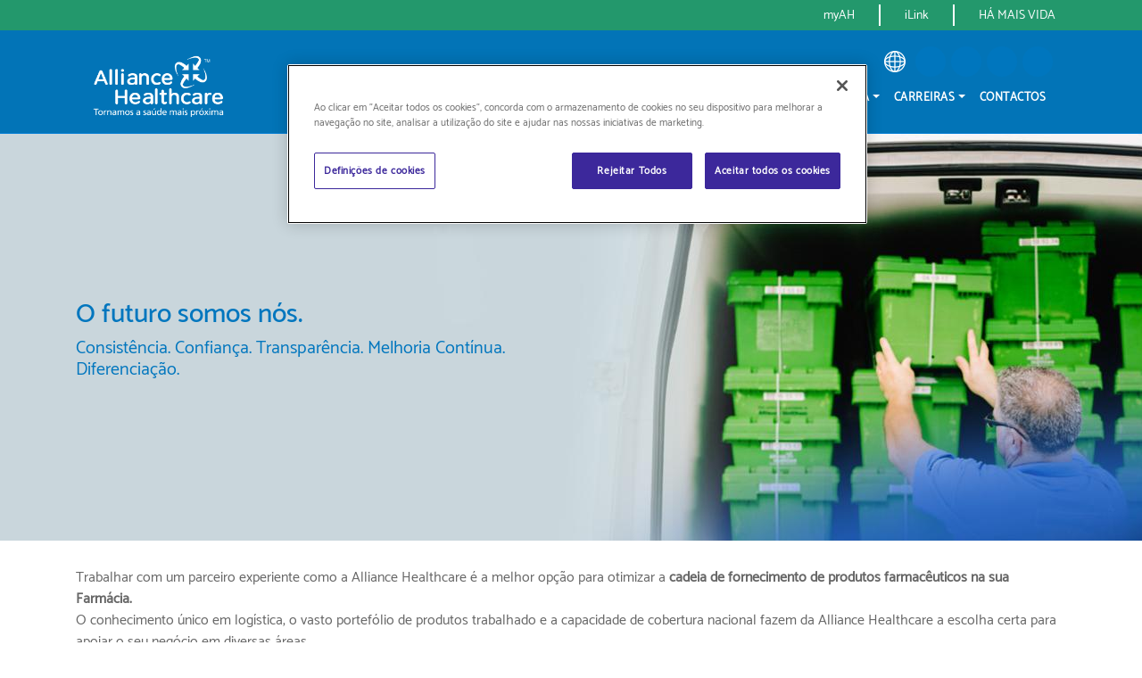

--- FILE ---
content_type: text/html; charset=UTF-8
request_url: https://www.alliance-healthcare.pt/farmacias/distribuicao_por_grosso
body_size: 12840
content:
<!DOCTYPE html>
<html  lang="pt-pt" dir="ltr" prefix="content: http://purl.org/rss/1.0/modules/content/  dc: http://purl.org/dc/terms/  foaf: http://xmlns.com/foaf/0.1/  og: http://ogp.me/ns#  rdfs: http://www.w3.org/2000/01/rdf-schema#  schema: http://schema.org/  sioc: http://rdfs.org/sioc/ns#  sioct: http://rdfs.org/sioc/types#  skos: http://www.w3.org/2004/02/skos/core#  xsd: http://www.w3.org/2001/XMLSchema# ">
  <head>
    <meta charset="utf-8" />
<script type="text/javascript" charset="UTF-8" src="https://cdn.cookielaw.org/scripttemplates/otSDKStub.js" data-document-language="true" data-domain-script="0035da2f-da09-4959-9192-ccd16fc07346"></script>
<meta name="description" content="Distinguimo-nos no mercado como grossistas de farmácia com serviços altamente diferenciadores. Saiba mais sobre a Alliance Healthcare Portugal aqui." />
<meta name="keywords" content="grossistas farmácia, distribuição farmacêutica, distribuidores farmacêuticos" />
<link rel="canonical" href="https://www.alliance-healthcare.pt/farmacias/distribuicao_por_grosso" />
<meta name="robots" content="index, follow" />
<meta name="viewport" content="width=device-width, initial-scale=1.0, shrink-to-fit=no" />
<meta name="MobileOptimized" content="width" />
<meta name="HandheldFriendly" content="true" />
<link rel="icon" href="/sites/g/files/xpfdlm151/files/favicon.ico" type="image/vnd.microsoft.icon" />
<link rel="alternate" hreflang="en" href="https://www.alliance-healthcare.com/pharmacists/pharmacy-wholesale-suppliers" />
<link rel="alternate" hreflang="en-gb" href="https://www.alliance-healthcare.co.uk/pharmacy-solutions/wholesale-distributors" />
<link rel="alternate" hreflang="it" href="https://www.alliance-healthcare.it/soluzioni-farmaceutiche/ingrosso-medicinali" />
<link rel="alternate" hreflang="de" href="https://www.alliance-healthcare.de/apotheken/grosshandel" />
<link rel="alternate" hreflang="pt-pt" href="https://www.alliance-healthcare.pt/farmacias/distribuicao_por_grosso" />
<link rel="alternate" hreflang="ro" href="https://www.alliance-healthcare.ro/solutii-pentru-farmacisti/distributie-farmacii" />
<link rel="alternate" hreflang="nl" href="https://www.alliance-healthcare.nl/apothekers/groothandel" />
<link rel="alternate" hreflang="tr" href="https://www.alliance-healthcare.com.tr/eczacilar/toptan-ilac-dagitimi" />
<link rel="alternate" hreflang="es" href="https://www.alliance-healthcare.es/farmacias/distribuci%C3%B3n-farmac%C3%A9utica" />
<script src="/sites/g/files/xpfdlm151/files/google_tag/primary/google_tag.script.js?t3l8nv" defer></script>
<script src="/sites/g/files/xpfdlm151/files/google_tag/secondary/google_tag.script.js?t3l8nv" defer></script>

    <title>Wholesale | Alliance Healthcare Portugal</title>
    <link rel="stylesheet" media="all" href="/core/assets/vendor/jquery.ui/themes/base/core.css?t3l8nv" />
<link rel="stylesheet" media="all" href="/core/assets/vendor/jquery.ui/themes/base/autocomplete.css?t3l8nv" />
<link rel="stylesheet" media="all" href="/core/assets/vendor/jquery.ui/themes/base/menu.css?t3l8nv" />
<link rel="stylesheet" media="all" href="/core/assets/vendor/jquery.ui/themes/base/controlgroup.css?t3l8nv" />
<link rel="stylesheet" media="all" href="/core/assets/vendor/jquery.ui/themes/base/checkboxradio.css?t3l8nv" />
<link rel="stylesheet" media="all" href="/core/assets/vendor/jquery.ui/themes/base/resizable.css?t3l8nv" />
<link rel="stylesheet" media="all" href="/core/assets/vendor/jquery.ui/themes/base/button.css?t3l8nv" />
<link rel="stylesheet" media="all" href="/core/assets/vendor/jquery.ui/themes/base/dialog.css?t3l8nv" />
<link rel="stylesheet" media="all" href="/themes/contrib/stable/css/system/components/ajax-progress.module.css?t3l8nv" />
<link rel="stylesheet" media="all" href="/themes/contrib/stable/css/system/components/align.module.css?t3l8nv" />
<link rel="stylesheet" media="all" href="/themes/contrib/stable/css/system/components/autocomplete-loading.module.css?t3l8nv" />
<link rel="stylesheet" media="all" href="/themes/contrib/stable/css/system/components/fieldgroup.module.css?t3l8nv" />
<link rel="stylesheet" media="all" href="/themes/contrib/stable/css/system/components/container-inline.module.css?t3l8nv" />
<link rel="stylesheet" media="all" href="/themes/contrib/stable/css/system/components/clearfix.module.css?t3l8nv" />
<link rel="stylesheet" media="all" href="/themes/contrib/stable/css/system/components/details.module.css?t3l8nv" />
<link rel="stylesheet" media="all" href="/themes/contrib/stable/css/system/components/hidden.module.css?t3l8nv" />
<link rel="stylesheet" media="all" href="/themes/contrib/stable/css/system/components/item-list.module.css?t3l8nv" />
<link rel="stylesheet" media="all" href="/themes/contrib/stable/css/system/components/js.module.css?t3l8nv" />
<link rel="stylesheet" media="all" href="/themes/contrib/stable/css/system/components/nowrap.module.css?t3l8nv" />
<link rel="stylesheet" media="all" href="/themes/contrib/stable/css/system/components/position-container.module.css?t3l8nv" />
<link rel="stylesheet" media="all" href="/themes/contrib/stable/css/system/components/progress.module.css?t3l8nv" />
<link rel="stylesheet" media="all" href="/themes/contrib/stable/css/system/components/reset-appearance.module.css?t3l8nv" />
<link rel="stylesheet" media="all" href="/themes/contrib/stable/css/system/components/resize.module.css?t3l8nv" />
<link rel="stylesheet" media="all" href="/themes/contrib/stable/css/system/components/sticky-header.module.css?t3l8nv" />
<link rel="stylesheet" media="all" href="/themes/contrib/stable/css/system/components/system-status-counter.css?t3l8nv" />
<link rel="stylesheet" media="all" href="/themes/contrib/stable/css/system/components/system-status-report-counters.css?t3l8nv" />
<link rel="stylesheet" media="all" href="/themes/contrib/stable/css/system/components/system-status-report-general-info.css?t3l8nv" />
<link rel="stylesheet" media="all" href="/themes/contrib/stable/css/system/components/tabledrag.module.css?t3l8nv" />
<link rel="stylesheet" media="all" href="/themes/contrib/stable/css/system/components/tablesort.module.css?t3l8nv" />
<link rel="stylesheet" media="all" href="/themes/contrib/stable/css/system/components/tree-child.module.css?t3l8nv" />
<link rel="stylesheet" media="all" href="/modules/contrib/webform/css/webform.form.css?t3l8nv" />
<link rel="stylesheet" media="all" href="/modules/contrib/webform/css/webform.element.details.toggle.css?t3l8nv" />
<link rel="stylesheet" media="all" href="/modules/contrib/webform/css/webform.element.message.css?t3l8nv" />
<link rel="stylesheet" media="all" href="/modules/contrib/webform/css/webform.element.text_format.css?t3l8nv" />
<link rel="stylesheet" media="all" href="/themes/contrib/stable/css/ckeditor/ckeditor.css?t3l8nv" />
<link rel="stylesheet" media="all" href="/core/assets/vendor/jquery.ui/themes/base/theme.css?t3l8nv" />
<link rel="stylesheet" media="all" href="/modules/contrib/recaptcha_v3/css/recaptcha_v3_no_badge.css?t3l8nv" />
<link rel="stylesheet" media="all" href="/modules/contrib/better_exposed_filters/css/better_exposed_filters.css?t3l8nv" />
<link rel="stylesheet" media="all" href="/modules/contrib/search_api_autocomplete/css/search_api_autocomplete.css?t3l8nv" />
<link rel="stylesheet" media="all" href="/modules/contrib/paragraphs/css/paragraphs.unpublished.css?t3l8nv" />
<link rel="stylesheet" media="all" href="/modules/contrib/webform/css/webform.ajax.css?t3l8nv" />
<link rel="stylesheet" media="all" href="/modules/contrib/captcha/css/captcha.css?t3l8nv" />
<link rel="stylesheet" media="all" href="/themes/contrib/stable/css/filter/filter.admin.css?t3l8nv" />
<link rel="stylesheet" media="all" href="/themes/custom/alliance_healthcare/assets/css/bootstrap.min.css?t3l8nv" />
<link rel="stylesheet" media="all" href="/themes/custom/alliance_healthcare/assets/css/font-awesome.min.css?t3l8nv" />
<link rel="stylesheet" media="all" href="/themes/custom/alliance_healthcare/assets/css/lightslider.css?t3l8nv" />
<link rel="stylesheet" media="all" href="/themes/custom/alliance_healthcare/assets/css/custom.css?t3l8nv" />
<link rel="stylesheet" media="all" href="/themes/custom/alliance_healthcare/assets/css/style.css?t3l8nv" />
<link rel="stylesheet" media="all" href="/themes/custom/alliance_healthcare/assets/css/developer.css?t3l8nv" />
<link rel="stylesheet" media="all" href="/themes/custom/alliance_healthcare/assets/css/responsive.css?t3l8nv" />
<link rel="stylesheet" media="all" href="/themes/custom/alliance_healthcare/assets/css/region-pt.css?t3l8nv" />

    <script type="application/json" data-drupal-selector="drupal-settings-json">{"path":{"baseUrl":"\/","pathPrefix":"","currentPath":"node\/156","currentPathIsAdmin":false,"isFront":false,"currentLanguage":"pt-pt"},"pluralDelimiter":"\u0003","suppressDeprecationErrors":true,"ajaxPageState":{"libraries":"[base64]","theme":"alliance_healthcare","theme_token":null},"ajaxTrustedUrl":{"https:\/\/www.alliance-healthcare.pt\/search\/content":true,"form_action_p_pvdeGsVG5zNF_XLGPTvYSKCf43t8qZYSwcfZl2uzM":true,"https:\/\/www.alliance-healthcare.pt\/farmacias\/distribuicao_por_grosso?ajax_form=1":true},"ckeditor":{"timestamp":"t3l8nd"},"search_api_autocomplete":{"search_content":{"delay":100,"auto_submit":true,"min_length":3}},"ajax":{"edit-actions-submit":{"callback":"::submitAjaxForm","event":"click","effect":"fade","speed":500,"progress":{"type":"throbber","message":""},"disable-refocus":true,"url":"https:\/\/www.alliance-healthcare.pt\/farmacias\/distribuicao_por_grosso?ajax_form=1","httpMethod":"POST","dialogType":"ajax","submit":{"_triggering_element_name":"op","_triggering_element_value":"ENVIAR"}},"edit-captcha-response":{"callback":"recaptcha_v3_ajax_callback","event":"change","url":"https:\/\/www.alliance-healthcare.pt\/farmacias\/distribuicao_por_grosso?ajax_form=1","httpMethod":"POST","dialogType":"ajax","submit":{"_triggering_element_name":"captcha_response"}}},"editor":{"formats":{"webforms_text_area":{"format":"webforms_text_area","editor":"ckeditor","editorSettings":{"allowedContent":{"*":{"attributes":"lang,dir","styles":false,"classes":false},"blockquote":{"attributes":"cite","styles":false,"classes":false},"cite":{"attributes":false,"styles":false,"classes":false},"code":{"attributes":false,"styles":false,"classes":false},"dd":{"attributes":false,"styles":false,"classes":false},"dl":{"attributes":false,"styles":false,"classes":false},"dt":{"attributes":false,"styles":false,"classes":false},"em":{"attributes":false,"styles":false,"classes":false},"h2":{"attributes":"id","styles":false,"classes":false},"h3":{"attributes":"id","styles":false,"classes":false},"h4":{"attributes":"id","styles":false,"classes":false},"h5":{"attributes":"id","styles":false,"classes":false},"h6":{"attributes":"id","styles":false,"classes":false},"li":{"attributes":false,"styles":false,"classes":false},"ol":{"attributes":"start,type","styles":false,"classes":false},"strong":{"attributes":false,"styles":false,"classes":false},"ul":{"attributes":"type","styles":false,"classes":false}},"contentsCss":["\/modules\/contrib\/ckeditor\/css\/ckeditor-iframe.css?t3l8nv=","\/core\/modules\/system\/css\/components\/align.module.css?t3l8nv=","\/modules\/contrib\/video_embed_field\/modules\/video_embed_wysiwyg\/plugin\/plugin.css?t3l8nv="],"customConfig":"","disableNativeSpellChecker":false,"disallowedContent":{"*":{"attributes":"on*"}},"drupalExternalPlugins":[],"entities":false,"extraPlugins":"","justifyClasses":["text-align-left","text-align-center","text-align-right","text-align-justify"],"language":"pt","pasteFromWordPromptCleanup":true,"resize_dir":"vertical","stylesSet":false,"toolbar":[]},"editorSupportsContentFiltering":true,"isXssSafe":false},"webform_default":{"editorSettings":{"autoGrow_minHeight":"80"}}}},"language":"pt-pt","module_path":"modules\/custom\/allience_healthcare\/ah_storelocator","googleapikey":"AIzaSyBPeE9BVr4-ZJUh3caPRAXSVB39_SO7w54","current_ctry":"+GB**\u0026components=country:GB**\u0026region=GB","current_lat":55.378100000000003,"current_lan":3.4359999999999999,"user":{"uid":0,"permissionsHash":"0f4f6712c708052a58a6a4906688976792766b29910109e55ef1a5aa32a61467"}}</script>
<script src="/themes/custom/alliance_healthcare/js/jquery-3.4.1.min.js?v=3.4.1"></script>
<script src="/core/assets/vendor/once/once.min.js?v=1.0.1"></script>
<script src="/sites/g/files/xpfdlm151/files/languages/pt-pt_aCLYAOliF6Nso2iFD3TgjiUk_kNKqJQupC-aZ1IWWQE.js?t3l8nv"></script>
<script src="/core/misc/drupalSettingsLoader.js?v=10.2.6"></script>
<script src="/core/misc/drupal.js?v=10.2.6"></script>
<script src="/core/misc/drupal.init.js?v=10.2.6"></script>
<script src="/core/assets/vendor/tabbable/index.umd.min.js?v=6.2.0"></script>
<script src="/core/misc/progress.js?v=10.2.6"></script>
<script src="/core/assets/vendor/loadjs/loadjs.min.js?v=4.2.0"></script>
<script src="/core/misc/debounce.js?v=10.2.6"></script>
<script src="/core/misc/announce.js?v=10.2.6"></script>
<script src="/core/misc/message.js?v=10.2.6"></script>
<script src="/core/misc/ajax.js?v=10.2.6"></script>
<script src="/themes/contrib/stable/js/ajax.js?v=10.2.6"></script>
<script src="/themes/custom/alliance_healthcare/js/popper.min.js?v=1.x"></script>
<script src="/themes/custom/alliance_healthcare/js/bootstrap.min.js?v=1.x"></script>
<script src="/themes/custom/alliance_healthcare/js/lightslider.js?v=1.x"></script>
<script src="/themes/custom/alliance_healthcare/js/script.js?v=1.x"></script>
<script src="//cdnjs.cloudflare.com/ajax/libs/modernizr/2.8.3/modernizr.min.js"></script>

                
            
                      

      </head>
  <body  class="body-pharmaciessubpage-wholesale path-node page-node-type-pharmacies-sub-page">
    <div class="skipnav">
      <a href="#navigation" class="sr-only sr-only-focusable">Skip to navigation</a>
      <a href="#maincontent" class="sr-only sr-only-focusable">Skip to main content</a>
      <a href="#footer" class="sr-only sr-only-focusable">Skip to footer</a>
    </div>
    <h1 class="page-header-ada"></h1>
    <section id="greenSection" class="green-section"><div class="container"><div class="row"><div class="col-md-12 col-12 wba-green-section-col"><nav role="navigation" aria-labelledby="block-headertoptoolbar-menu" id="block-headertoptoolbar" data-block-plugin-id="system_menu_block:header-top-toolbar" class="wba-green-section-nav"><h2 class="visually-hidden" id="block-headertoptoolbar-menu">Header Top Toolbar</h2><ul><li><a href="https://myah.alliance-healthcare.pt/frontoffice/#/auth/login" em-font-awesome-class="" em-mobile-font-awesome-class="" target="_blank" rel="">myAH</a></li><li><a href="https://ilink.alliance-healthcare.pt/foapp/#/login" em-font-awesome-class="" em-mobile-font-awesome-class="" target="_blank" rel="">iLink</a></li><li><a href="https://hamaisvida.pt/" em-font-awesome-class="" em-mobile-font-awesome-class="" target="_blank" rel="">HÁ MAIS VIDA</a></li></ul></nav></div></div></div></section><noscript><iframe src="https://www.googletagmanager.com/ns.html?id=GTM-MZLF3KQ" height="0" width="0" style="display:none;visibility:hidden"></iframe></noscript><noscript><iframe src="https://www.googletagmanager.com/ns.html?id=GTM-P64BWL5" height="0" width="0" style="display:none;visibility:hidden"></iframe></noscript><div class="dialog-off-canvas-main-canvas" data-off-canvas-main-canvas><!-- Tablet, Mobile Header --><header class="d-block d-lg-none" id="navigation"><div class="container-fluid"><div class="row mobile-header justify-content-between"><div class="col-1 text-center br-1"><!--<a href="#mobileNavButton" aria-label="Main Navigation" title="Mobile Navigation" role="button"><em class="fa fa-bars"></em></a>--><button class="navbar-toggler collapsed" type="button" data-toggle="collapse" data-target="#mainMenuMb" aria-controls="mainMenuMb" aria-expanded="false" aria-label="Toggle navigation"><span class="navbar-toggler-icon"><em class="fa fa-bars"></em></span><span class="close"><em class="fa fa-times"></em></span></button></div><div class="col-7"><a href="https://www.alliance-healthcare.pt/"  aria-label="Alliance Healthcare" title="Alliance Healthcare"><img src="/themes/custom/alliance_healthcare/logo-pt.png" alt="Alliance Healthcare" class="img-fluid" role="img"></a></div><div class="col-1 text-center bl-1"><div class="dropdown"><a href="#" tabindex="0" aria-label="Store Locator" title="Store Locator" id="LanguageSelector" data-toggle="dropdown" aria-haspopup="true" aria-expanded="false"><em class="fa fa-globe"></em></a><div class="dropdown-menu dropdown-menu-right flag-box" aria-labelledby="LanguageSelector"><a class="dropdown-item " target="" href="https://www.alliance-healthcare.cz" rel="noopener" role="link" title="Czech Republic"><img loading="lazy" src="/sites/g/files/xpfdlm151/files/2020-09/Czech-Republic-icon.png" width="64" height="64" alt="czech-republic" typeof="foaf:Image" />
Czech Republic</a><a class="dropdown-item " target="" href="https://www.alliance-healthcare.fr" rel="noopener" role="link" title="France"><img loading="lazy" src="/sites/g/files/xpfdlm151/files/2020-09/France-icon.png" width="64" height="64" alt="france" typeof="foaf:Image" />
France</a><a class="dropdown-item " target="" href="https://www.alliance-healthcare.de" rel="noopener" role="link" title="Germany"><img loading="lazy" src="/sites/g/files/xpfdlm151/files/2020-09/Germany-icon.png" width="64" height="64" alt="germany" typeof="foaf:Image" />
Germany</a><a class="dropdown-item " target="" href="https://www.alliance-healthcare.no" rel="noopener" role="link" title="Norway"><img loading="lazy" src="/sites/g/files/xpfdlm151/files/2020-09/Norway-icon.png" width="64" height="64" alt="Norway" typeof="foaf:Image" />
Norway</a><a class="dropdown-item " target="" href="https://www.alliance-healthcare.nl" rel="noopener" role="link" title="Netherlands"><img loading="lazy" src="/sites/g/files/xpfdlm151/files/2020-09/Netherlands-icon.png" width="64" height="64" alt="netherlands" typeof="foaf:Image" />
Netherlands</a><a class="dropdown-item " target="" href="https://www.alliance-healthcare.es" rel="noopener" role="link" title="Spain"><img loading="lazy" src="/sites/g/files/xpfdlm151/files/2020-01/spain.png" width="512" height="512" alt="spain" typeof="foaf:Image" />
Spain</a><a class="dropdown-item " target="" href="https://www.alliance-healthcare.com.tr/anasayfa" rel="noopener" role="link" title="Turkey"><img loading="lazy" src="/sites/g/files/xpfdlm151/files/2020-05/turkey-flag-round-icon-64.png" width="64" height="64" alt="Turkey" typeof="foaf:Image" />
Turkey</a><a class="dropdown-item " target="" href="https://www.alliance-healthcare.co.uk" rel="noopener" role="link" title="United Kingdom"><img loading="lazy" src="/sites/g/files/xpfdlm151/files/2020-09/United-kingdom-icon.png" width="64" height="64" alt="United Kingdom" typeof="foaf:Image" />
United Kingdom</a></div></div></div><div class="col-1 text-center bl-1 "><a href="https://www.alliance-healthcare.pt/contacto" target=""  class="" role="button" title="Contactos" tabindex="0"></a></div><div class="col-1 text-center bl-1 "><a href="" target=""  class="" role="button" title="Pesquisar" tabindex="0"></a></div><div class="col-1 text-center bl-1 "><a href="https://www.apothekenmanager.de/de/start/" target=""  class="" role="button" title="ApothekenManager" tabindex="0"></a></div><div class="col-1 text-center bl-1 "><a href="https://esiparisv2.alliance-healthcare.com.tr/" target=""  class="" role="button" title="E-Sipariş" tabindex="0"></a></div><div class="collapse navbar-collapse" id="mainMenuMb"><ul class="navbar-nav ml-auto" role="menubar"><li class="nav-item dropdown" tabindex="-1" role="none"><a    href="https://www.alliance-healthcare.pt/sobre-nos" title="Sobre Nós" class="nav-link"
                                                                                                                                                                                                                                                                                                                                                                              role="menuitem" tabindex="0" aria-label="Sobre Nós, TAP to open attached menu">Sobre Nós </a><span class="drpdwn dropdown-toggle " role="button" data-toggle="dropdown" aria-haspopup="true" aria-expanded="false" aria-label="Double tap to open the attached menu"><em class="fa fa-caret-down"></em></span><ul class=" dropdown-menu " role="menu" aria-labelledby="hcDropdown"><li class="nav-item" role="none"><a    href="https://www.alliance-healthcare.pt/sobre-nos/que-fazemos" title="O que Fazemos" role="menuitem" tabindex="0"
                                                                                                                                                                                                                                                                                                                                                                                                             aria-label="O que Fazemos">O que Fazemos</a></li><li class="nav-item" role="none"><a    href="https://www.alliance-healthcare.pt/sobre-nos/historia" title="História" role="menuitem" tabindex="0"
                                                                                                                                                                                                                                                                                                                                                                                                             aria-label="História">História</a></li><li class="nav-item" role="none"><a    href="https://www.alliance-healthcare.pt/sobre-nos/nossa-equipa" title="A Nossa Equipa" role="menuitem" tabindex="0"
                                                                                                                                                                                                                                                                                                                                                                                                             aria-label="A Nossa Equipa">A Nossa Equipa</a></li><li class="nav-item" role="none"><a    href="https://www.alliance-healthcare.pt/sobre-nos/missao-visao-e-valores" title="Missão, Visão e Valores" role="menuitem" tabindex="0"
                                                                                                                                                                                                                                                                                                                                                                                                             aria-label="Missão, Visão e Valores">Missão, Visão e Valores</a></li><li class="nav-item" role="none"><a    href="https://www.alliance-healthcare.pt/sobre-nos/responsabilidade-social" title="Responsabilidade Social" role="menuitem" tabindex="0"
                                                                                                                                                                                                                                                                                                                                                                                                             aria-label="Responsabilidade Social">Responsabilidade Social</a></li><li class="nav-item" role="none"><a    href="https://www.alliance-healthcare.pt/about-us/certificacoes" title="Certificações" role="menuitem" tabindex="0"
                                                                                                                                                                                                                                                                                                                                                                                                             aria-label="Certificações">Certificações</a></li><li class="nav-item" role="none"><a    href="https://www.alliance-healthcare.pt/sobre-nos/etica_e_conduta" title="Ética e Conduta" role="menuitem" tabindex="0"
                                                                                                                                                                                                                                                                                                                                                                                                             aria-label="Ética e Conduta">Ética e Conduta</a></li><li class="nav-item" role="none"><a    href="https://www.alliance-healthcare.pt/about-us/informacao-financeira" title="INFORMAÇÃO FINANCEIRA" role="menuitem" tabindex="0"
                                                                                                                                                                                                                                                                                                                                                                                                             aria-label="INFORMAÇÃO FINANCEIRA">INFORMAÇÃO FINANCEIRA</a></li><li class="nav-item" role="none"><a    href="https://www.alliance-healthcare.pt/nossas-instalacoes" title="Nossas Instalações" role="menuitem" tabindex="0"
                                                                                                                                                                                                                                                                                                                                                                                                             aria-label="Nossas Instalações">Nossas Instalações</a></li></ul></li><li class="nav-item dropdown" tabindex="-1" role="none"><a    href="https://www.alliance-healthcare.pt/farmacias" title="Farmácias" class="nav-link"
                                                                                                                                                                                                                                                                                                                                                                              role="menuitem" tabindex="0" aria-label="Farmácias, TAP to open attached menu">Farmácias </a><span class="drpdwn dropdown-toggle " role="button" data-toggle="dropdown" aria-haspopup="true" aria-expanded="false" aria-label="Double tap to open the attached menu"><em class="fa fa-caret-down"></em></span><ul class=" dropdown-menu " role="menu" aria-labelledby="hcDropdown"><li class="nav-item" role="none"><a    href="https://www.alliance-healthcare.pt/farmacias/distribuicao_por_grosso" title="Distribuição por Grosso" role="menuitem" tabindex="0"
                                                                                                                                                                                                                                                                                                                                                                                                             aria-label="Distribuição por Grosso">Distribuição por Grosso</a></li><li class="nav-item" role="none"><a    href="https://www.alliance-healthcare.pt/farmacias/servicos" title="Serviços" role="menuitem" tabindex="0"
                                                                                                                                                                                                                                                                                                                                                                                                             aria-label="Serviços">Serviços</a></li><li class="nav-item" role="none"><a    href="https://www.alliance-healthcare.pt/farmacias/alphega" title="Alphega" role="menuitem" tabindex="0"
                                                                                                                                                                                                                                                                                                                                                                                                             aria-label="Alphega">Alphega</a></li><li class="nav-item" role="none"><a    href="https://www.alliance-healthcare.pt/farmacias/alcura" title="Alcura" role="menuitem" tabindex="0"
                                                                                                                                                                                                                                                                                                                                                                                                             aria-label="Alcura">Alcura</a></li><li class="nav-item" role="none"><a    href="https://www.alliance-healthcare.pt/solucoes-para-farmacia/produtos" title="Marcas Próprias" role="menuitem" tabindex="0"
                                                                                                                                                                                                                                                                                                                                                                                                             aria-label="Marcas Próprias">Marcas Próprias</a></li></ul></li><li class="nav-item dropdown" tabindex="-1" role="none"><a    href="https://www.alliance-healthcare.pt/industria-farmaceutica-0" title="Indústria Farmacêutica" class="nav-link"
                                                                                                                                                                                                                                                                                                                                                                              role="menuitem" tabindex="0" aria-label="Indústria Farmacêutica, TAP to open attached menu">Indústria Farmacêutica </a><span class="drpdwn dropdown-toggle " role="button" data-toggle="dropdown" aria-haspopup="true" aria-expanded="false" aria-label="Double tap to open the attached menu"><em class="fa fa-caret-down"></em></span><ul class=" dropdown-menu " role="menu" aria-labelledby="hcDropdown"><li class="nav-item" role="none"><a    href="https://www.alliance-healthcare.pt/healthcare-professionals/solucoes-de-marketing-e-vendas" title="Soluções de Marketing e Vendas" role="menuitem" tabindex="0"
                                                                                                                                                                                                                                                                                                                                                                                                             aria-label="Soluções de Marketing e Vendas">Soluções de Marketing e Vendas</a></li><li class="nav-item" role="none"><a    href="https://www.alliance-healthcare.pt/healthcare-professionals/solucoes-logisticas" title="Soluções Logísticas" role="menuitem" tabindex="0"
                                                                                                                                                                                                                                                                                                                                                                                                             aria-label="Soluções Logísticas">Soluções Logísticas</a></li><li class="nav-item" role="none"><a    href="https://www.alliance-healthcare.pt/healthcare-professionals/solucoes-de-informacao" title="Soluções de Informação" role="menuitem" tabindex="0"
                                                                                                                                                                                                                                                                                                                                                                                                             aria-label="Soluções de Informação">Soluções de Informação</a></li></ul></li><li class="nav-item dropdown" tabindex="-1" role="none"><a    href="https://recrutamento.alliance-healthcare.pt/Offers" title="Carreiras" class="nav-link"
                                                                                                                                                                                                                                                                                                                                                                              role="menuitem" tabindex="0" aria-label="Carreiras, TAP to open attached menu">Carreiras </a><span class="drpdwn dropdown-toggle " role="button" data-toggle="dropdown" aria-haspopup="true" aria-expanded="false" aria-label="Double tap to open the attached menu"><em class="fa fa-caret-down"></em></span><ul class=" dropdown-menu " role="menu" aria-labelledby="hcDropdown"><li class="nav-item" role="none"><a    href="https://www.alliance-healthcare.pt/about-us/nossa-oferta" title="A NOSSA OFERTA" role="menuitem" tabindex="0"
                                                                                                                                                                                                                                                                                                                                                                                                             aria-label="A NOSSA OFERTA">A NOSSA OFERTA</a></li><li class="nav-item" role="none"><a    href="https://www.alliance-healthcare.pt/about-us/ah-future-talent-program" title="AH FUTURE TALENT PROGRAM" role="menuitem" tabindex="0"
                                                                                                                                                                                                                                                                                                                                                                                                             aria-label="AH FUTURE TALENT PROGRAM">AH FUTURE TALENT PROGRAM</a></li></ul></li><li class="nav-item" tabindex="-1" role="none"><a    href="https://www.alliance-healthcare.pt/contacto" title="Contactos" class="nav-link"
                                                                                                                                                                                                                                                                                                                                                                                                                           role="menuitem"  tabindex="0" aria-label="Contactos">Contactos</a></li></ul></div></div></div></header><!-- Tablet, Mobile Header --><!-- Desktop Header --><header class="d-none d-lg-block"><nav class="navbar navbar-expand-lg navbar-light"><div class="container"><div class="col-md-2 col-12"><a href="https://www.alliance-healthcare.pt/"  aria-label="Alliance Healthcare" title="Alliance Healthcare"><img src="/themes/custom/alliance_healthcare/logo-pt.png" alt="Alliance Healthcare" class="img-fluid" role="img"></a><button class="navbar-toggler collapsed" type="button" data-toggle="collapse" data-target="#mainMenuMb" aria-controls="mainMenuMb" aria-expanded="false" aria-label="Toggle navigation" role="button"><span class="navbar-toggler-icon"><em class="fa fa-bars"></em></span><span class="close"><em class="fa fa-times"></em></span></button></div><div class="col-md-10 col-12 pl-0"><div class="localization-box"><ul><li><div class="dropdown langSelector"><button tabindex="0" class="btn btn-secondary dropdown-toggle" type="button" id="LanguageSelector_section" data-toggle="dropdown" aria-haspopup="true" aria-expanded="false" aria-label="Country Selector icon" role="link"><img tabindex="-1" src="/themes/custom/alliance_healthcare/assets/img/globeIcon.png" alt="Globe Icon" role="img"></button><div class="dropdown-menu dropdown-menu-right flag-box" aria-labelledby="LanguageSelector"><a class="dropdown-item " target="" href="https://www.alliance-healthcare.cz" rel="noopener" role="link" title="Czech Republic"><img loading="lazy" src="/sites/g/files/xpfdlm151/files/2020-09/Czech-Republic-icon.png" width="64" height="64" alt="czech-republic" typeof="foaf:Image" />
Czech Republic</a><a class="dropdown-item " target="" href="https://www.alliance-healthcare.fr" rel="noopener" role="link" title="France"><img loading="lazy" src="/sites/g/files/xpfdlm151/files/2020-09/France-icon.png" width="64" height="64" alt="france" typeof="foaf:Image" />
France</a><a class="dropdown-item " target="" href="https://www.alliance-healthcare.de" rel="noopener" role="link" title="Germany"><img loading="lazy" src="/sites/g/files/xpfdlm151/files/2020-09/Germany-icon.png" width="64" height="64" alt="germany" typeof="foaf:Image" />
Germany</a><a class="dropdown-item " target="" href="https://www.alliance-healthcare.no" rel="noopener" role="link" title="Norway"><img loading="lazy" src="/sites/g/files/xpfdlm151/files/2020-09/Norway-icon.png" width="64" height="64" alt="Norway" typeof="foaf:Image" />
Norway</a><a class="dropdown-item " target="" href="https://www.alliance-healthcare.nl" rel="noopener" role="link" title="Netherlands"><img loading="lazy" src="/sites/g/files/xpfdlm151/files/2020-09/Netherlands-icon.png" width="64" height="64" alt="netherlands" typeof="foaf:Image" />
Netherlands</a><a class="dropdown-item " target="" href="https://www.alliance-healthcare.es" rel="noopener" role="link" title="Spain"><img loading="lazy" src="/sites/g/files/xpfdlm151/files/2020-01/spain.png" width="512" height="512" alt="spain" typeof="foaf:Image" />
Spain</a><a class="dropdown-item " target="" href="https://www.alliance-healthcare.com.tr/anasayfa" rel="noopener" role="link" title="Turkey"><img loading="lazy" src="/sites/g/files/xpfdlm151/files/2020-05/turkey-flag-round-icon-64.png" width="64" height="64" alt="Turkey" typeof="foaf:Image" />
Turkey</a><a class="dropdown-item " target="" href="https://www.alliance-healthcare.co.uk" rel="noopener" role="link" title="United Kingdom"><img loading="lazy" src="/sites/g/files/xpfdlm151/files/2020-09/United-kingdom-icon.png" width="64" height="64" alt="United Kingdom" typeof="foaf:Image" />
United Kingdom</a></div></div></li><li class=""><a href="https://www.alliance-healthcare.pt/contacto" target="" aria-label="Contactos"
               title="Contactos" role="button" class="btn btn-primary "><em class=""></em></a></li><li class=""><a href="" target="" aria-label="Pesquisar"
               title="Pesquisar" role="button" class="btn btn-primary "><em class=""></em></a></li><li class=""><a href="https://www.apothekenmanager.de/de/start/" target="" aria-label="ApothekenManager"
               title="ApothekenManager" role="button" class="btn btn-primary "><em class=""></em></a></li><li class=""><a href="https://esiparisv2.alliance-healthcare.com.tr/" target="" aria-label="E-Sipariş"
               title="E-Sipariş" role="button" class="btn btn-primary "><em class=""></em></a></li></ul></div><div class="clearfix"></div><div class="collapse navbar-collapse" id="mainMenu"><ul class="navbar-nav ml-auto" role="menu" aria-labelledby="dropdownMenu"><li class="nav-item dropdown sub-menus" role="none"><a  class="nav-link dropdown-toggle"    href="https://www.alliance-healthcare.pt/sobre-nos" title="Sobre Nós" id="" aria-haspopup="true" aria-expanded="false" role="menuitem" aria-label="Sobre Nós, press Tab to navigate to attached menu">Sobre Nós<span class="caret"></span></a><div class=" dropdown-menu " role="menu" aria-labelledby="dLabel"><a  class=" dropdown-submenu dropdown-item"    href="https://www.alliance-healthcare.pt/sobre-nos/que-fazemos" title="O que Fazemos" role="menuitem"
                                                                                                                                                                                                                                                                                                                                                                                                                                                              aria-label="O que Fazemos" >O que Fazemos</a><a  class=" dropdown-submenu dropdown-item"    href="https://www.alliance-healthcare.pt/sobre-nos/historia" title="História" role="menuitem"
                                                                                                                                                                                                                                                                                                                                                                                                                                                              aria-label="História" >História</a><a  class=" dropdown-submenu dropdown-item"    href="https://www.alliance-healthcare.pt/sobre-nos/nossa-equipa" title="A Nossa Equipa" role="menuitem"
                                                                                                                                                                                                                                                                                                                                                                                                                                                              aria-label="A Nossa Equipa" >A Nossa Equipa</a><a  class=" dropdown-submenu dropdown-item"    href="https://www.alliance-healthcare.pt/sobre-nos/missao-visao-e-valores" title="Missão, Visão e Valores" role="menuitem"
                                                                                                                                                                                                                                                                                                                                                                                                                                                              aria-label="Missão, Visão e Valores" >Missão, Visão e Valores</a><a  class=" dropdown-submenu dropdown-item"    href="https://www.alliance-healthcare.pt/sobre-nos/responsabilidade-social" title="Responsabilidade Social" role="menuitem"
                                                                                                                                                                                                                                                                                                                                                                                                                                                              aria-label="Responsabilidade Social" >Responsabilidade Social</a><a  class=" dropdown-submenu dropdown-item"    href="https://www.alliance-healthcare.pt/about-us/certificacoes" title="Certificações" role="menuitem"
                                                                                                                                                                                                                                                                                                                                                                                                                                                              aria-label="Certificações" >Certificações</a><a  class=" dropdown-submenu dropdown-item"    href="https://www.alliance-healthcare.pt/sobre-nos/etica_e_conduta" title="Ética e Conduta" role="menuitem"
                                                                                                                                                                                                                                                                                                                                                                                                                                                              aria-label="Ética e Conduta" >Ética e Conduta</a><a  class=" dropdown-submenu dropdown-item"    href="https://www.alliance-healthcare.pt/about-us/informacao-financeira" title="INFORMAÇÃO FINANCEIRA" role="menuitem"
                                                                                                                                                                                                                                                                                                                                                                                                                                                              aria-label="INFORMAÇÃO FINANCEIRA" >INFORMAÇÃO FINANCEIRA</a><a  class=" dropdown-submenu dropdown-item"    href="https://www.alliance-healthcare.pt/nossas-instalacoes" title="Nossas Instalações" role="menuitem"
                                                                                                                                                                                                                                                                                                                                                                                                                                                              aria-label="Nossas Instalações" >Nossas Instalações</a></div></li><li class="nav-item dropdown sub-menus" role="none"><a  class="nav-link dropdown-toggle"    href="https://www.alliance-healthcare.pt/farmacias" title="Farmácias" id="" aria-haspopup="true" aria-expanded="false" role="menuitem" aria-label="Farmácias, press Tab to navigate to attached menu">Farmácias<span class="caret"></span></a><div class=" dropdown-menu " role="menu" aria-labelledby="dLabel"><a  class=" dropdown-submenu dropdown-item"    href="https://www.alliance-healthcare.pt/farmacias/distribuicao_por_grosso" title="Distribuição por Grosso" role="menuitem"
                                                                                                                                                                                                                                                                                                                                                                                                                                                              aria-label="Distribuição por Grosso" >Distribuição por Grosso</a><a  class=" dropdown-submenu dropdown-item"    href="https://www.alliance-healthcare.pt/farmacias/servicos" title="Serviços" role="menuitem"
                                                                                                                                                                                                                                                                                                                                                                                                                                                              aria-label="Serviços" >Serviços</a><a  class=" dropdown-submenu dropdown-item"    href="https://www.alliance-healthcare.pt/farmacias/alphega" title="Alphega" role="menuitem"
                                                                                                                                                                                                                                                                                                                                                                                                                                                              aria-label="Alphega" >Alphega</a><a  class=" dropdown-submenu dropdown-item"    href="https://www.alliance-healthcare.pt/farmacias/alcura" title="Alcura" role="menuitem"
                                                                                                                                                                                                                                                                                                                                                                                                                                                              aria-label="Alcura" >Alcura</a><a  class=" dropdown-submenu dropdown-item"    href="https://www.alliance-healthcare.pt/solucoes-para-farmacia/produtos" title="Marcas Próprias" role="menuitem"
                                                                                                                                                                                                                                                                                                                                                                                                                                                              aria-label="Marcas Próprias" >Marcas Próprias</a></div></li><li class="nav-item dropdown sub-menus" role="none"><a  class="nav-link dropdown-toggle"    href="https://www.alliance-healthcare.pt/industria-farmaceutica-0" title="Indústria Farmacêutica" id="" aria-haspopup="true" aria-expanded="false" role="menuitem" aria-label="Indústria Farmacêutica, press Tab to navigate to attached menu">Indústria Farmacêutica<span class="caret"></span></a><div class=" dropdown-menu " role="menu" aria-labelledby="dLabel"><a  class=" dropdown-submenu dropdown-item"    href="https://www.alliance-healthcare.pt/healthcare-professionals/solucoes-de-marketing-e-vendas" title="Soluções de Marketing e Vendas" role="menuitem"
                                                                                                                                                                                                                                                                                                                                                                                                                                                              aria-label="Soluções de Marketing e Vendas" >Soluções de Marketing e Vendas</a><a  class=" dropdown-submenu dropdown-item"    href="https://www.alliance-healthcare.pt/healthcare-professionals/solucoes-logisticas" title="Soluções Logísticas" role="menuitem"
                                                                                                                                                                                                                                                                                                                                                                                                                                                              aria-label="Soluções Logísticas" >Soluções Logísticas</a><a  class=" dropdown-submenu dropdown-item"    href="https://www.alliance-healthcare.pt/healthcare-professionals/solucoes-de-informacao" title="Soluções de Informação" role="menuitem"
                                                                                                                                                                                                                                                                                                                                                                                                                                                              aria-label="Soluções de Informação" >Soluções de Informação</a></div></li><li class="nav-item dropdown sub-menus" role="none"><a  class="nav-link dropdown-toggle"    href="https://recrutamento.alliance-healthcare.pt/Offers" title="Carreiras" id="" aria-haspopup="true" aria-expanded="false" role="menuitem" aria-label="Carreiras, press Tab to navigate to attached menu">Carreiras<span class="caret"></span></a><div class=" dropdown-menu " role="menu" aria-labelledby="dLabel"><a  class=" dropdown-submenu dropdown-item"    href="https://www.alliance-healthcare.pt/about-us/nossa-oferta" title="A NOSSA OFERTA" role="menuitem"
                                                                                                                                                                                                                                                                                                                                                                                                                                                              aria-label="A NOSSA OFERTA" >A NOSSA OFERTA</a><a  class=" dropdown-submenu dropdown-item"    href="https://www.alliance-healthcare.pt/about-us/ah-future-talent-program" title="AH FUTURE TALENT PROGRAM" role="menuitem"
                                                                                                                                                                                                                                                                                                                                                                                                                                                              aria-label="AH FUTURE TALENT PROGRAM" >AH FUTURE TALENT PROGRAM</a></div></li><li class="nav-item" role="none"><a  class="nav-link no-dropdown"     href="https://www.alliance-healthcare.pt/contacto" title="Contactos" role="menuitem" aria-label="Contactos">Contactos</a></li></ul></div></div></div></nav></header><!-- Desktop Header --><!-- Search Bar --><!-- Search Bar --><div id="maincontent"><div data-drupal-messages-fallback class="hidden"></div><section  class="ah-banner-section" id="secAHBanner"><figure class="cls-img-bg"><picture><source media="(max-width: 575.98px)" srcset="/sites/g/files/xpfdlm151/files/2023-04/Distribui%C3%A7%C3%A3o%20Por%20GROSSO.FA_.jpg"><source media="(max-width: 991.98px)" srcset="/sites/g/files/xpfdlm151/files/styles/banner_height_scale/public/2023-04/DISTRIBUI%C3%87%C3%83O%20GROSSO.jpg?itok=VT98B9k7"><img tabindex="0" src="/sites/g/files/xpfdlm151/files/styles/banner_height_scale/public/2023-04/DISTRIBUI%C3%87%C3%83O%20GROSSO.jpg?itok=VT98B9k7" alt="O futuro somos nós."  class="img-fluid" role="img"></picture><figcaption class="ah-banner-text-desc-left"><div class="container"><div class="row"><div class="col-md-6 col-12 ah-banner-text-desc"><h2 aria-label="O futuro somos nós."  class="first_banner_title">O futuro somos nós.</h2><p class="lead" aria-label="Consistência. Confiança. Transparência. Melhoria Contínua. Diferenciação.">Consistência. Confiança. Transparência. Melhoria Contínua. Diferenciação.</p></div></div></div></figcaption></figure><div class="clearfix"></div></section><style>
.ah-banner-section > figure > figcaption {
    /*padding: 0 10%;*/
    width: 100%;
    left: 0;
}
.ah-banner-text-desc/*, .carousel-caption */{
    width:50% !important;
    max-width:50% !important;
}
.ah-banner-text-desc h2, .ah-banner-text-desc p {
    color:#0076be !important;
}
@media (max-width: 767.98px) and (min-width: 320px) {
    .ah-banner-text-desc, .carousel-caption {
        width: 100% !important;
        max-width: 100% !important;
    }
}
</style><section id="FwValueProp"><div class="container"><div class="row"><div class="col-md-12 col-12"><p>Trabalhar com um parceiro experiente como a Alliance Healthcare é a melhor opção para otimizar a <strong>cadeia de fornecimento de produtos farmacêuticos na sua Farmácia. </strong><br>
O conhecimento único em logística, o vasto portefólio de produtos trabalhado e a capacidade de cobertura nacional fazem da Alliance Healthcare a escolha certa para apoiar o seu negócio em diversas áreas.</p><h3>&nbsp;</h3><h3><strong>Canais de Distribuição</strong></h3><p><a>Garantimos entregas duas vezes por dia em todo o território nacional com um serviço de qualidade que garante um transporte seguro, rápido e eficiente . Com cerca de 2.280 m2 de espaço de armazenamento, num total de 4 armazéns em Portugal continental, 1 na ilha da Madeira e 1 no arquipélago dos Açores, a Alliance Healthcare </a>apresenta uma cobertura nacional para distribuição de produtos farmacêuticos.</p><h3>&nbsp;</h3><h3><strong>Relação com o Cliente</strong></h3><p>Na Alliance Healthcare, os nossos clientes contam com uma Equipa Comercial dedicada que garante uma maior <strong>proximidade</strong> e antecipação das suas necessidades diárias.<br>
Adicionalmente disponibilizamos um Serviço de Apoio ao Cliente (<em>call-center</em>), mantendo a aposta na <strong>qualidade e na melhoria contínua</strong>, com total <strong>disponibilidade e rapidez </strong>para uma gestão eficaz de mais de 4.000 chamadas diárias.</p><h3>&nbsp;</h3><h3><strong>Política Comercial 2025</strong></h3><p>A evolução é o que nos permite apresentar as melhores vantagens comerciais para 2025.</p><p>A Política Comercial 2025 da Alliance Healthcare foi desenvolvida em conjunto com os nossos clientes e está assente na equidade de condições comerciais e serviços disponibilizados.</p><p>Descubra mais:</p><p><a href="https://www.alliance-healthcare.pt/sites/g/files/xpfdlm151/files/2025-01/AH%20PC2025_Brochura.pdf"><img alt="PC 2025 Farmacias" data-entity-type="file" data-entity-uuid="477be5bc-1dfc-41d4-8892-365dbc867732" height="297" src="/sites/g/files/xpfdlm151/files/inline-images/AH%20PC%202025%20Capa%20Brochura.png" width="528" class="align-left" loading="lazy"></a></p><p>&nbsp;</p><p>&nbsp;</p><p>&nbsp;</p><p>&nbsp;</p></div></div></div></section><section id="innerBanner_store" class="map-bg-img"><figure class="img-bg"><img loading="lazy" class="img-fluid" src="/sites/g/files/xpfdlm151/files/default_images/arrowmapgray.png" width="669" height="382" alt="Find Alliance Healthcare in your country" typeof="foaf:Image" /></figure><div class="mapOverlay bg-gray"></div><div class="container map-form-box"><div class="row"><div class="col-md-8 col-12 lsBox"></div><div class="col-md-4 col-12 bg-blue form-box"><h4 class="ah-h4">Contacte-nos para saber mais</h4><span id="webform-submission-enquiry-form-pt-paragraph-611-form-ajax-content"></span><div id="webform-submission-enquiry-form-pt-paragraph-611-form-ajax" class="webform-ajax-form-wrapper" data-effect="fade" data-progress-type="throbber"><form class="webform-submission-form webform-submission-add-form webform-submission-enquiry-form-pt-form webform-submission-enquiry-form-pt-add-form webform-submission-enquiry-form-pt-paragraph-611-form webform-submission-enquiry-form-pt-paragraph-611-add-form js-webform-details-toggle webform-details-toggle" data-drupal-selector="webform-submission-enquiry-form-pt-paragraph-611-add-form" action="/farmacias/distribuicao_por_grosso" method="post" id="webform-submission-enquiry-form-pt-paragraph-611-add-form" accept-charset="UTF-8"><div class="form-group"><div class="js-form-item form-item js-form-type-textfield form-item-name js-form-item-name form-no-label"><label for="edit-name" class="visually-hidden js-form-required form-required">Nome</label><input autocomplete="off" data-webform-required-error="Please Fill Name" pattern="^([a-zA-Z\s]{3,100})$" data-webform-pattern-error="Please enter valid name" class="form-control form-text required" data-drupal-selector="edit-name" type="text" id="edit-name" name="name" value="" size="60" maxlength="100" placeholder="Nome*" required="required" aria-required="true" /></div></div><div class="form-group"><div class="js-form-item form-item js-form-type-email form-item-email-address js-form-item-email-address form-no-label"><label for="edit-email-address" class="visually-hidden js-form-required form-required">Endereço de e-mail</label><input autocomplete="off" data-webform-required-error="Please Fill Email Address" pattern="[a-zA-Z0-9._%+-]+@[a-zA-Z0-9.-]+\.[a-zA-Z]{2,}$" data-webform-pattern-error="Please enter a valid email" class="form-control form-email required" data-drupal-selector="edit-email-address" type="email" id="edit-email-address" name="email_address" value="" size="60" maxlength="500" placeholder="Endereço de e-mail*" required="required" aria-required="true" /></div></div><div class="form-group"><div class="js-text-format-wrapper js-form-item form-item"><div class="js-form-item form-item js-form-type-textarea form-item-your-message-new-value js-form-item-your-message-new-value"><label for="edit-your-message-new-value" class="js-form-required form-required">Sua mensagem</label><div><textarea data-drupal-selector="edit-your-message-new-value" id="edit-your-message-new-value" name="your_message_new[value]" rows="5" cols="60" class="form-textarea required" required="required" aria-required="true"></textarea></div></div><div class="js-filter-wrapper filter-wrapper js-form-wrapper form-wrapper" data-drupal-selector="edit-your-message-new-format" data-webform-states-no-clear id="edit-your-message-new-format"><div class="filter-help js-form-wrapper form-wrapper" data-drupal-selector="edit-your-message-new-format-help" id="edit-your-message-new-format-help"><a href="https://www.alliance-healthcare.pt/filter/tips" target="_blank" data-drupal-selector="edit-your-message-new-format-help-about" class="use-ajax" data-dialog-type="dialog" data-dialog-options="{&quot;dialogClass&quot;:&quot;webform-text-format-help-dialog&quot;,&quot;width&quot;:800}" id="edit-your-message-new-format-help-about">About text formats</a></div><input data-editor-for="edit-your-message-new-value" type="hidden" name="your_message_new[format]" value="webforms_text_area" /><div class="js-filter-guidelines filter-guidelines js-form-wrapper form-wrapper" data-drupal-selector="edit-your-message-new-format-guidelines" id="edit-your-message-new-format-guidelines"></div></div></div></div><div class="form-group"><input data-drupal-selector="edit-captcha-sid" type="hidden" name="captcha_sid" value="1529841" /><input data-drupal-selector="edit-captcha-token" type="hidden" name="captcha_token" value="-rMKZn2w4zMoBJbb4izhkhrvOX9gMCSpwCESkt5G4FA" /><input id="recaptcha-v3-token" class="recaptcha-v3-token" data-recaptcha-v3-action="main_action" data-recaptcha-v3-site-key="6LeuRUUrAAAAAE8tBkuCyTOISbbUoR6g8OZveRDM" data-drupal-selector="edit-captcha-response" type="hidden" name="captcha_response" value="" /><input data-drupal-selector="edit-is-recaptcha-v3" type="hidden" name="is_recaptcha_v3" value="1" />
Este site é protegido pelo reCAPTCHA e se aplicam a <a href="https://policies.google.com/privacy" target="_blank">Política de Privacidade</a> e os <a href="https://policies.google.com/terms" target="_blank">Termos de Serviço</a> do Google.


    </div><div class="enquiry-submit-button form-actions webform-actions js-form-wrapper form-wrapper" data-drupal-selector="edit-actions" id="edit-actions"><input class="webform-button--submit button button--primary js-form-submit form-submit" data-drupal-selector="edit-actions-submit" data-disable-refocus="true" type="submit" id="edit-actions-submit" name="op" value="ENVIAR" /></div><div class="d-none"></div><input autocomplete="off" data-drupal-selector="form-8mwk7hccxtqbsomtlaox6pt8-vtrdgpioy1zwqdf-ve" type="hidden" name="form_build_id" value="form-8mWK7HcCXTqbSOmtlAOX6Pt8_vtrdGPIoY1zWqdf_vE" /><input data-drupal-selector="edit-webform-submission-enquiry-form-pt-paragraph-611-add-form" type="hidden" name="form_id" value="webform_submission_enquiry_form_pt_paragraph_611_add_form" /></form></div><div class="clearfix"></div><a href="https://www.alliance-healthcare.pt/politica-privacidade" target="_blank" class="btn btn-link pp-link" title="Leia o nosso aviso de privacidade" aria-label="Leia o nosso aviso de privacidade" role="link">Leia o nosso aviso de privacidade</a></div></div></div></section></div><!-- Footer Module --><footer id="footer" class="mt-2"><div class="container"><div class="row d-block d-lg-none"><ul class="nav flex-column flex-nowrap overflow-hidden"><li class="nav-item mb-footer-links"><a class="nav-link collapsed text-truncate" href="#submenu1" title="Sobre Nós" data-toggle="collapse"
             data-target="#submenu1" aria-label="Sobre Nós, press Tab to navigate to attached menu">Sobre Nós
          </a><div class="collapse" id="submenu1" aria-expanded="false"><ul class="flex-column pl-2 nav"><li class="nav-item"><a class="nav-link py-0 "    href="https://www.alliance-healthcare.pt/sobre-nos/que-fazemos" tabindex="0" title="O que Fazemos"
             aria-label="O que Fazemos">O que Fazemos</a></li><li class="nav-item"><a class="nav-link py-0 "    href="https://www.alliance-healthcare.pt/sobre-nos/historia" tabindex="0" title="História"
             aria-label="História">História</a></li><li class="nav-item"><a class="nav-link py-0 "    href="https://www.alliance-healthcare.pt/sobre-nos/nossa-equipa" tabindex="0" title="A Nossa Equipa"
             aria-label="A Nossa Equipa">A Nossa Equipa</a></li><li class="nav-item"><a class="nav-link py-0 "    href="https://www.alliance-healthcare.pt/sobre-nos/missao-visao-e-valores" tabindex="0" title="Missão, Visão e Valores"
             aria-label="Missão, Visão e Valores">Missão, Visão e Valores</a></li><li class="nav-item"><a class="nav-link py-0 "    href="https://www.alliance-healthcare.pt/sobre-nos/responsabilidade-social" tabindex="0" title="Responsabilidade Social"
             aria-label="Responsabilidade Social">Responsabilidade Social</a></li><li class="nav-item"><a class="nav-link py-0 "    href="https://www.alliance-healthcare.pt/about-us/certificacoes" tabindex="0" title="Certificações"
             aria-label="Certificações">Certificações</a></li><li class="nav-item"><a class="nav-link py-0 "    href="https://www.alliance-healthcare.pt/sobre-nos/etica_e_conduta" tabindex="0" title="Ética e Conduta"
             aria-label="Ética e Conduta">Ética e Conduta</a></li><li class="nav-item"><a class="nav-link py-0 "    href="https://www.alliance-healthcare.pt/sobre-nos/informacao-financeira" tabindex="0" title="Informação Financeira"
             aria-label="Informação Financeira">Informação Financeira</a></li><li class="nav-item"><a class="nav-link py-0 "    href="https://www.alliance-healthcare.pt/nossas-instalacoes" tabindex="0" title="Nossas Instalações"
             aria-label="Nossas Instalações">Nossas Instalações</a></li></ul></div></li><li class="nav-item mb-footer-links"><a class="nav-link collapsed text-truncate" href="#submenu2" title="Indústria Farmacêutica" data-toggle="collapse"
                     data-target="#submenu2" aria-label="Indústria Farmacêutica, press Tab to navigate to attached menu">Indústria Farmacêutica
                    </a><div class="collapse" id="submenu2" aria-expanded="false"><ul class="flex-column pl-2 nav"><li class="nav-item"><a class="nav-link py-0"   href="https://www.alliance-healthcare.pt/healthcare-professionals/solucoes-de-marketing-e-vendas" title="Soluções de Marketing e Vendas"
                    aria-label="Soluções de Marketing e Vendas" tabindex="0">Soluções de Marketing e Vendas</a></li><li class="nav-item"><a class="nav-link py-0"   href="https://www.alliance-healthcare.pt/healthcare-professionals/solucoes-logisticas" title="Soluções Logísticas"
                    aria-label="Soluções Logísticas" tabindex="0">Soluções Logísticas</a></li><li class="nav-item"><a class="nav-link py-0"   href="https://www.alliance-healthcare.pt/healthcare-professionals/solucoes-de-informacao" title="Soluções de Informação"
                    aria-label="Soluções de Informação" tabindex="0">Soluções de Informação</a></li></ul></div></li><li class="nav-item mb-footer-links"><a class="nav-link collapsed text-truncate" href="#submenu3" title="Farmácias" data-toggle="collapse"
                     data-target="#submenu3" aria-label="Farmácias, press Tab to navigate to attached menu">Farmácias
                    </a><div class="collapse" id="submenu3" aria-expanded="false"><ul class="flex-column pl-2 nav"><li class="nav-item"><a class="nav-link py-0"   href="https://www.alliance-healthcare.pt/farmacias/distribuicao_por_grosso" title="Distribuição por Grosso"
                    aria-label="Distribuição por Grosso" tabindex="0">Distribuição por Grosso</a></li><li class="nav-item"><a class="nav-link py-0"   href="https://www.alliance-healthcare.pt/farmacias/servicos" title="Serviços"
                    aria-label="Serviços" tabindex="0">Serviços</a></li><li class="nav-item"><a class="nav-link py-0"   href="https://www.alliance-healthcare.pt/farmacias/alphega" title="Alphega"
                    aria-label="Alphega" tabindex="0">Alphega</a></li><li class="nav-item"><a class="nav-link py-0"   href="https://www.alliance-healthcare.pt/farmacias/alcura" title="Alcura"
                    aria-label="Alcura" tabindex="0">Alcura</a></li><li class="nav-item"><a class="nav-link py-0"   href="https://www.alliance-healthcare.pt/solucoes-para-farmacia/produtos" title="Marcas Próprias"
                    aria-label="Marcas Próprias" tabindex="0">Marcas Próprias</a></li></ul></div></li><li class="nav-item mb-footer-links"></li><li class="nav-item mb-footer-links"><div><a class="nav-link collapsed text-truncate" data-target="#submenu5" data-toggle="collapse" href="/contactus">Contactos</a></div><div aria-expanded="false" class="collapse" id="submenu5"><p>Lisboa<br />
Tel. +351 21 861 47 00<br />
Porto<br />
Tel. +351 22 532 24 00<br /><a href="mailto:geral@alliance-healthcare.pt">geral@alliance-healthcare.pt</a></p></div></li></ul></div><div class="row"><div class="col-md-2 col-12  d-none d-lg-block"><h3><a href="https://www.alliance-healthcare.pt/sobre-nos" title="Sobre Nós" role="link">Sobre Nós</a></h3><ul><li ><a     href="https://www.alliance-healthcare.pt/sobre-nos/que-fazemos" aria-label="O que Fazemos" title="O que Fazemos" role="link" tabindex="0"> O que Fazemos </a></li><li ><a     href="https://www.alliance-healthcare.pt/sobre-nos/historia" aria-label="História" title="História" role="link" tabindex="0"> História </a></li><li ><a     href="https://www.alliance-healthcare.pt/sobre-nos/nossa-equipa" aria-label="A Nossa Equipa" title="A Nossa Equipa" role="link" tabindex="0"> A Nossa Equipa </a></li><li ><a     href="https://www.alliance-healthcare.pt/sobre-nos/missao-visao-e-valores" aria-label="Missão, Visão e Valores" title="Missão, Visão e Valores" role="link" tabindex="0"> Missão, Visão e Valores </a></li><li ><a     href="https://www.alliance-healthcare.pt/sobre-nos/responsabilidade-social" aria-label="Responsabilidade Social" title="Responsabilidade Social" role="link" tabindex="0"> Responsabilidade Social </a></li><li ><a     href="https://www.alliance-healthcare.pt/about-us/certificacoes" aria-label="Certificações" title="Certificações" role="link" tabindex="0"> Certificações </a></li><li ><a     href="https://www.alliance-healthcare.pt/sobre-nos/etica_e_conduta" aria-label="Ética e Conduta" title="Ética e Conduta" role="link" tabindex="0"> Ética e Conduta </a></li><li ><a     href="https://www.alliance-healthcare.pt/sobre-nos/informacao-financeira" aria-label="Informação Financeira" title="Informação Financeira" role="link" tabindex="0"> Informação Financeira </a></li><li ><a     href="https://www.alliance-healthcare.pt/nossas-instalacoes" aria-label="Nossas Instalações" title="Nossas Instalações" role="link" tabindex="0"> Nossas Instalações </a></li></ul></div><div class="col-md-3 col-12 d-none d-lg-block"><h3><a href="https://www.alliance-healthcare.pt/industria-farmaceutica-0" title="Indústria Farmacêutica" role="link">Indústria Farmacêutica</a></h3><ul><li  ><a    href="https://www.alliance-healthcare.pt/healthcare-professionals/solucoes-de-marketing-e-vendas" aria-label="Soluções de Marketing e Vendas" title="Soluções de Marketing e Vendas" role="link" tabindex="0"> Soluções de Marketing e Vendas </a></li><li  ><a    href="https://www.alliance-healthcare.pt/healthcare-professionals/solucoes-logisticas" aria-label="Soluções Logísticas" title="Soluções Logísticas" role="link" tabindex="0"> Soluções Logísticas </a></li><li  ><a    href="https://www.alliance-healthcare.pt/healthcare-professionals/solucoes-de-informacao" aria-label="Soluções de Informação" title="Soluções de Informação" role="link" tabindex="0"> Soluções de Informação </a></li></ul></div><div class="col-md-2 col-12 d-none d-lg-block"><h3><a href="https://www.alliance-healthcare.pt/farmacias" title="Farmácias" role="link">Farmácias</a></h3><ul><li ><a    href="https://www.alliance-healthcare.pt/farmacias/distribuicao_por_grosso" aria-label="Distribuição por Grosso" title="Distribuição por Grosso" role="link" tabindex="0"> Distribuição por Grosso </a></li><li ><a    href="https://www.alliance-healthcare.pt/farmacias/servicos" aria-label="Serviços" title="Serviços" role="link" tabindex="0"> Serviços </a></li><li ><a    href="https://www.alliance-healthcare.pt/farmacias/alphega" aria-label="Alphega" title="Alphega" role="link" tabindex="0"> Alphega </a></li><li ><a    href="https://www.alliance-healthcare.pt/farmacias/alcura" aria-label="Alcura" title="Alcura" role="link" tabindex="0"> Alcura </a></li><li ><a    href="https://www.alliance-healthcare.pt/solucoes-para-farmacia/produtos" aria-label="Marcas Próprias" title="Marcas Próprias" role="link" tabindex="0"> Marcas Próprias </a></li></ul></div><div class="col-md-3 col-12 d-none d-lg-block"></div><div class="col-md-2 col-12 d-none d-lg-block"><h3><a href="/contacto">Contactos</a></h3><p>Lisboa<br />
T. +351 217&nbsp;657 100</p><p>Porto<br />
T. +351 225 322 400<br />
&nbsp;</p><p><a href="mailto:geral@alliance-healthcare.pt">geral@alliance-healthcare.pt</a></p></div></div><div class="row"><div class="col-md-9 col-12"><ul class="footer-vertical-menu"><li ><a href="https://www.alliance-healthcare.pt/termos-uso"    aria-label="Termos de Uso" role="link"
             title="Termos de Uso" tabindex="0">Termos de Uso
                      </a></li><li ><a href="https://www.alliance-healthcare.pt/cookies"    aria-label="Cookies" role="link"
             title="Cookies" tabindex="0">Cookies
                      </a></li><li ><a href="https://www.alliance-healthcare.pt/politica-privacidade"    aria-label="Política de Privacidade" role="link"
             title="Política de Privacidade" tabindex="0">Política de Privacidade
                      </a></li><li ><a href="https://facebook.com/AllianceHealthcarePortugal/?ref=page_internal&amp;mt_nav=0"    aria-label="Facebook" role="link"
             title="Facebook" tabindex="0">Facebook
                      </a></li><li ><a href="https://www.linkedin.com/company/alliance-healthcare-portugal/"    aria-label="LinkedIn" role="link"
             title="LinkedIn" tabindex="0">LinkedIn
                      </a></li><li ><a href="https://investor.cencora.com/governance/policies/default.aspx"    aria-label="2025 Code of Conduct" role="link"
             title="2025 Code of Conduct" tabindex="0">2025 Code of Conduct
                      </a></li></ul><div class="copyright-text"><p>Copyright © 2020&nbsp;ALLIANCE UNICHEM IP LIMITED. All rights reserved.</p></div></div></div></div><!--Cookie settings button Start--><div><button id="ot-sdk-btn" class="ot-sdk-show-settings">Definições de cookies</button></div><!--Cookie settings button End--></footer><!--Search Block Start--><div class="modal fade" id="search" tabindex="-1" role="dialog" aria-labelledby="searchBox" aria-hidden="true"><div class="modal-dialog modal-full" role="document"><div class="modal-content"><div class="modal-header"><h4 class="modal-title" id="searchBox"><a href="https://www.alliance-healthcare.pt/"  aria-label="Alliance Healthcare" title="Alliance Healthcare"><img src="/themes/custom/alliance_healthcare/logo-pt.png" alt="Alliance Healthcare" class="img-fluid" role="img"></a></h4><button type="button" class="close" data-dismiss="modal" aria-label="Close" role="button"><span aria-hidden="true">&times;</span></button></div><div class="modal-body"><div class="input-group mb-3 search-modal"><form action="https://www.alliance-healthcare.pt/search/content" method="get" id="views-exposed-form-search-content-page-2" accept-charset="UTF-8"><section id="search-form"><div class="container"><div class="row"><div class="col-md-10 col-9 pr-0 mt-3 mb-3"><div class="input-group"><label for="Search" class="sr-only">Pesquisar</label><div class="js-form-item form-item js-form-type-search-api-autocomplete form-item-keys js-form-item-keys"><label for="edit-keys">Search Keyword</label><input placeholder="Search Keyword(s)" data-drupal-selector="edit-keys" data-search-api-autocomplete-search="search_content" class="form-autocomplete form-text" data-autocomplete-path="https://www.alliance-healthcare.pt/search_api_autocomplete/search_content?display=page_2&amp;&amp;filter=keys" type="text" id="edit-keys" name="keys" value="" size="100" maxlength="128" /></div></div></div><div class="col-md-1 col-1 pl-0 mt-3 mb-3"><div class="input-group-append"><div aria-label="Pesquisar" tabindex="1" role="Search" data-drupal-selector="edit-actions" class="form-actions js-form-wrapper form-wrapper" id="edit-actions--3"><input data-bef-auto-submit-click="" class="js-hide button js-form-submit form-submit" data-drupal-selector="edit-submit-search-content" type="submit" id="edit-submit-search-content" value="" /></div></div></div><div class="col-md-1 col-2 mt-3 mb-3"><button class="btn btn-link search_reset" type="button" data-toggle="tooltip" data-placement="bottom" title="Reset"><em class="fa fa-times"></em></button></div></div></div></section><div class="container mt-3 mb-3 resultsBlock"><div class="row"><div class="col-md-12 col-12"><h3 class="search-result-title">Resultados da Pesquisa</h3></div></div></div><section id="searchFilterForm"><div class="container"><div class="row nores_con"><div class="col-md-10 col-12 mt-3 mb-3"></div></div></div></section></form></div></div></div></div><!--Search Block End--></div><script src="https://www.recaptcha.net/recaptcha/api.js?render=6LeuRUUrAAAAAE8tBkuCyTOISbbUoR6g8OZveRDM" defer async></script>
<script src="/core/assets/vendor/jquery.ui/ui/version-min.js?v=10.2.6"></script>
<script src="/core/assets/vendor/jquery.ui/ui/data-min.js?v=10.2.6"></script>
<script src="/core/assets/vendor/jquery.ui/ui/disable-selection-min.js?v=10.2.6"></script>
<script src="/core/assets/vendor/jquery.ui/ui/form-min.js?v=10.2.6"></script>
<script src="/core/assets/vendor/jquery.ui/ui/jquery-patch-min.js?v=10.2.6"></script>
<script src="/core/assets/vendor/jquery.ui/ui/scroll-parent-min.js?v=10.2.6"></script>
<script src="/core/assets/vendor/jquery.ui/ui/unique-id-min.js?v=10.2.6"></script>
<script src="/core/assets/vendor/jquery.ui/ui/focusable-min.js?v=10.2.6"></script>
<script src="/core/assets/vendor/jquery.ui/ui/ie-min.js?v=10.2.6"></script>
<script src="/core/assets/vendor/jquery.ui/ui/keycode-min.js?v=10.2.6"></script>
<script src="/core/assets/vendor/jquery.ui/ui/plugin-min.js?v=10.2.6"></script>
<script src="/core/assets/vendor/jquery.ui/ui/safe-active-element-min.js?v=10.2.6"></script>
<script src="/core/assets/vendor/jquery.ui/ui/safe-blur-min.js?v=10.2.6"></script>
<script src="/core/assets/vendor/jquery.ui/ui/widget-min.js?v=10.2.6"></script>
<script src="/core/assets/vendor/jquery.ui/ui/labels-min.js?v=10.2.6"></script>
<script src="/core/assets/vendor/jquery.ui/ui/widgets/autocomplete-min.js?v=10.2.6"></script>
<script src="/core/assets/vendor/jquery.ui/ui/widgets/menu-min.js?v=10.2.6"></script>
<script src="/core/assets/vendor/jquery.ui/ui/widgets/controlgroup-min.js?v=10.2.6"></script>
<script src="/core/assets/vendor/jquery.ui/ui/form-reset-mixin-min.js?v=10.2.6"></script>
<script src="/core/assets/vendor/jquery.ui/ui/widgets/mouse-min.js?v=10.2.6"></script>
<script src="/core/assets/vendor/jquery.ui/ui/widgets/checkboxradio-min.js?v=10.2.6"></script>
<script src="/core/assets/vendor/jquery.ui/ui/widgets/draggable-min.js?v=10.2.6"></script>
<script src="/core/assets/vendor/jquery.ui/ui/widgets/resizable-min.js?v=10.2.6"></script>
<script src="/core/assets/vendor/jquery.ui/ui/widgets/button-min.js?v=10.2.6"></script>
<script src="/core/assets/vendor/jquery.ui/ui/widgets/dialog-min.js?v=10.2.6"></script>
<script src="/core/misc/autocomplete.js?v=10.2.6"></script>
<script src="/core/assets/vendor/tua-body-scroll-lock/tua-bsl.umd.min.js?v=10.2.6"></script>
<script src="/modules/contrib/better_exposed_filters/js/better_exposed_filters.js?v=4.x"></script>
<script src="/modules/contrib/better_exposed_filters/js/auto_submit.js?v=4.x"></script>
<script src="/core/misc/jquery.tabbable.shim.js?v=10.2.6"></script>
<script src="/core/misc/position.js?v=10.2.6"></script>
<script src="/modules/contrib/search_api_autocomplete/js/search_api_autocomplete.js?t3l8nv"></script>
<script src="/core/misc/form.js?v=10.2.6"></script>
<script src="/modules/contrib/webform/js/webform.behaviors.js?v=10.2.6"></script>
<script src="/core/misc/states.js?v=10.2.6"></script>
<script src="/modules/contrib/webform/js/webform.states.js?v=10.2.6"></script>
<script src="/modules/contrib/webform/js/webform.form.js?v=10.2.6"></script>
<script src="/modules/contrib/webform/js/webform.element.details.save.js?v=10.2.6"></script>
<script src="/modules/contrib/webform/js/webform.element.details.toggle.js?v=10.2.6"></script>
<script src="/modules/contrib/webform/js/webform.scroll.js?v=10.2.6"></script>
<script src="/modules/contrib/webform/js/webform.ajax.js?v=10.2.6"></script>
<script src="/modules/contrib/webform/js/webform.element.message.js?v=10.2.6"></script>
<script src="/core/assets/vendor/jquery-form/jquery.form.min.js?v=4.3.0"></script>
<script src="/modules/contrib/recaptcha_v3/js/recaptcha_v3.js?v=10.2.6"></script>
<script src="/modules/contrib/webform/js/webform.element.text_format.js?v=10.2.6"></script>
<script src="/core/modules/filter/filter.js?v=10.2.6"></script>
<script src="/core/misc/displace.js?v=10.2.6"></script>
<script src="/modules/contrib/ckeditor/vendor/ckeditor.js?v=4.18.0"></script>
<script src="/core/misc/dialog/dialog.js?v=10.2.6"></script>
<script src="/core/misc/dialog/dialog.position.js?v=10.2.6"></script>
<script src="/core/misc/dialog/dialog.jquery-ui.js?v=10.2.6"></script>
<script src="/core/modules/editor/js/editor.js?v=10.2.6"></script>
<script src="/modules/contrib/ckeditor/js/ckeditor.js?v=10.2.6"></script>
<script src="/modules/contrib/ckeditor/js/ckeditor.off-canvas-css-reset.js?v=10.2.6"></script>
  </body>
</html>


--- FILE ---
content_type: text/css
request_url: https://www.alliance-healthcare.pt/modules/contrib/webform/css/webform.element.text_format.css?t3l8nv
body_size: 59
content:
/**
 * @file
 * Text format element styles.
 */

/**
 * Add more padding to text form tips when they are displayed in a modal.
 * @see \Drupal\webform\Plugin\WebformElement\TextFormat::afterBuild
 */
.webform-text-format-help-dialog .ui-dialog-content > div {
  padding: 0 1em 1em 1em;
}


--- FILE ---
content_type: text/css
request_url: https://www.alliance-healthcare.pt/themes/contrib/stable/css/ckeditor/ckeditor.css?t3l8nv
body_size: 247
content:
.ckeditor-dialog-loading {
  position: absolute;
  top: 0;
  width: 100%;
  text-align: center;
}

.ckeditor-dialog-loading-link {
  position: relative;
  top: 0;
  display: inline-block;
  padding: 3px 10px;
  -webkit-user-select: none;
  -khtml-user-select: none;
  -moz-user-select: none;
  -ms-user-select: none;
  user-select: none;
  border: 1px solid #b6b6b6;
  border-top: none;
  border-radius: 0 0 5px 5px;
  background: white;
  box-shadow: 0 0 10px -3px #000;
  font-size: 14px;
  -webkit-touch-callout: none;
}

/**
 * Adjust the style of in-place editing CKEditor instances.
 */
.quickedit-toolgroup.wysiwyg-main .cke_chrome,
.quickedit-toolgroup.wysiwyg-main .cke_inner,
.quickedit-toolgroup.wysiwyg-main .cke_top {
  border-top: none;
  border-right: none;
  border-bottom: none;
  border-left: none;
  background: transparent;
  box-shadow: none;
}


--- FILE ---
content_type: text/css
request_url: https://www.alliance-healthcare.pt/modules/contrib/recaptcha_v3/css/recaptcha_v3_no_badge.css?t3l8nv
body_size: -103
content:
.grecaptcha-badge { visibility: hidden; }


--- FILE ---
content_type: text/css
request_url: https://www.alliance-healthcare.pt/themes/custom/alliance_healthcare/assets/css/custom.css?t3l8nv
body_size: 3054
content:
/* Fonts */

/*@font-face {
  font-family: FrutigerLTStd-Bold;
  font-display: swap;
  src: url(../fonts/frutiger/FrutigerLTStd-Bold.eot);
  src: url(../fonts/frutiger/FrutigerLTStd-Bold.eot?#iefix) format('embedded-opentype'), url(../fonts/frutiger/FrutigerLTStd-Bold.svg#FrutigerLTStd-Bold) format('svg'), url(../fonts/frutiger/FrutigerLTStd-Bold.ttf) format('truetype'), url(../fonts/frutiger/FrutigerLTStd-Bold.woff) format('woff'), url(../fonts/frutiger/FrutigerLTStd-Bold.woff2) format('woff2');
  font-weight: normal;
  font-style: normal;
}

@font-face {
  font-family: FrutigerLTStd-BlackCn;
  font-display: swap;
  src: url(../fonts/frutiger/FrutigerLTStd-BlackCn.eot);
  src: url(../fonts/frutiger/FrutigerLTStd-BlackCn.eot?#iefix) format('embedded-opentype'), url(../fonts/frutiger/FrutigerLTStd-BlackCn.svg#FrutigerLTStd-BlackCn) format('svg'), url(../fonts/frutiger/FrutigerLTStd-BlackCn.ttf) format('truetype'), url(../fonts/frutiger/FrutigerLTStd-BlackCn.woff) format('woff'), url(../fonts/frutiger/FrutigerLTStd-BlackCn.woff2) format('woff2');
}

@font-face {
  font-family: FrutigerLTStd-Black;
  font-display: swap;
  src: url(../fonts/frutiger/FrutigerLTStd-Black.eot);
  src: url(../fonts/frutiger/FrutigerLTStd-Black.eot?#iefix) format('embedded-opentype'), url(../fonts/frutiger/FrutigerLTStd-Black.svg#FrutigerLTStd-Black) format('svg'), url(../fonts/frutiger/FrutigerLTStd-Black.ttf) format('truetype'), url(../fonts/frutiger/FrutigerLTStd-Black.woff) format('woff'), url(../fonts/frutiger/FrutigerLTStd-Black.woff2) format('woff2');
  font-weight: normal;
  font-style: normal;
}

@font-face {
  font-family: Frutiger-LightItalic;
  font-display: swap;
  src: url(../fonts/frutiger/Frutiger-LightItalic.svg#Frutiger-LightItalic) format('svg'), url(../fonts/frutiger/Frutiger-LightItalic.ttf) format('truetype'), url(../fonts/frutiger/Frutiger-LightItalic.woff) format('woff');
}

@font-face {
  font-family: Frutiger_Light_Italic;
  font-display: swap;
  src: url(../fonts/frutiger/Frutiger_Light_Italic.eot) format('embedded-opentype');
  src: url(../fonts/frutiger/Frutiger_Light_Italic.eot?#iefix) format('embedded-opentype'), url(../fonts/frutiger/Frutiger_Light_Italic.woff2) format('woff2');
}

@font-face {
  font-family: Frutiger_Light;
  font-display: swap;
  src: url(../fonts/frutiger/Frutiger_Light.eot) format('embedded-opentype'); 
  src: url(../fonts/frutiger/Frutiger-Light.svg#Frutiger-Light) format('svg'), url(../fonts/frutiger/Frutiger-Light.ttf) format('truetype'), url(../fonts/frutiger/Frutiger_Light.eot?#iefix) format('embedded-opentype'), url(../fonts/frutiger/Frutiger-Light.woff) format('woff'), url(../fonts/frutiger/Frutiger_Light.woff2) format('woff2');
  font-weight: normal;
  unicode-range: U+20-21, U+3F, U+41-5A, U+61-7A;
}

@font-face {
  font-family: Frutiger-Roman;
  font-display: swap;
  font-weight: normal;
  src: url(../fonts/frutiger/FRUTIGER_55_ROMAN.eot) format('embedded-opentype'); 
  src: url(../fonts/frutiger/FRUTIGER_55_ROMAN.eot?#iefix) format('embedded-opentype'), url(../fonts/frutiger/Frutiger-Roman.svg#Frutiger-Roman) format('svg'), url(../fonts/frutiger/Frutiger-Roman.ttf) format('truetype'), url(../fonts/frutiger/Frutiger-Roman.woff) format('woff'),url(../fonts/frutiger/FRUTIGER_55_ROMAN.woff2) format('woff2');
  unicode-range: U+20-21, U+3F, U+41-5A, U+61-7A;
}
*/

@font-face {
    font-family: Catamaran-Regular;
    font-style: normal;
    font-weight: 400;
    src: url(../fonts/catamaran/Catamaran-Regular.ttf);
}
@font-face {
    font-family: Catamaran-Medium;
    font-style: normal;
    font-weight: 500;
    src: url(../fonts/catamaran/Catamaran-Medium.ttf);
}
@font-face {
    font-family: Catamaran-SemiBold;
    font-style: normal;
    font-weight: 600;
    src: url(../fonts/catamaran/Catamaran-SemiBold.ttf);
}
@font-face {
    font-family: Catamaran-Bold;
    font-style: normal;
    font-weight: 700;
    src: url(../fonts/catamaran/Catamaran-Bold.ttf);
}

body {
  word-wrap: break-word;
  font-family: Catamaran-Regular, sans-serif;
}

a.skip-main {
  left: -999px;
  position: absolute;
  top: auto;
  width: 1px;
  height: 1px;
  overflow: hidden;
  z-index: -999;
}

a.skip-main:focus,
a.skip-main:active {
  color: #fff;
  background-color: #0076be;
  left: auto;
  top: auto;
  width: 30%;
  height: auto;
  overflow: auto;
  margin: 10px 35%;
  padding: 5px;
  border-radius: 15px;
  text-align: center;
  font-size: 1.2em;
  z-index: 999;
}

section#businesSection,
section#FwValueProp,
section#threeBlockSection,
section#ourProducts,
section#accordionBlock,
section#contactFormBlock,
section#teamSection,
section#siteMap,
section#staticSection {
  padding: 30px 0;
  position: relative;
}
section#articleCTA,
section#articleDetail {
  padding: 30px 0;
}
section#ourBrands {
  padding-bottom: 100px;
}


/* Fonts */

.btn-primary {
  background: #0076be;
  border-color: #0076be;
  -moz-border-radius: 9999px;
  -webkit-border-radius: 9999px;
  border-radius: 9999px;
  /* future proofing */
  -khtml-border-radius: 9999px;
  /* for old Konqueror browsers */
  text-transform: uppercase;
  letter-spacing: 1px;
  padding: 10px 20px;
}
.btn-primary-outline {
  background: transparent ;
  border-color: #0076be;
  color: #0076be;
}
.btn-secondary {
  color: #00a780;
  border-color: #00a780;
  background-color: transparent;
  -moz-border-radius: 9999px;
  -webkit-border-radius: 9999px;
  border-radius: 9999px;
  /* future proofing */
  -khtml-border-radius: 9999px;
  /* for old Konqueror browsers */
  text-transform: uppercase;
  letter-spacing: 1px;
  padding: 10px 20px;
}

.btn-light {
  background: #fff;
  border-color: #23986C;
  -moz-border-radius: 9999px;
  -webkit-border-radius: 9999px;
  border-radius: 9999px;
  /* future proofing */
  -khtml-border-radius: 9999px;
  /* for old Konqueror browsers */
  text-transform: uppercase;
  letter-spacing: 1px;
  padding: 10px 20px;
  color: #23986C;
  border-width: 3px;
}

.eu-cookie-compliance-default-button {
  background: transparent;
  border-color: #00a780;
  -moz-border-radius: 9999px;
  -webkit-border-radius: 9999px;
  border-radius: 9999px;
  /* future proofing */
  -khtml-border-radius: 9999px;
  /* for old Konqueror browsers */
  letter-spacing: 0px;
  padding: 10px 20px;
  margin-top: 0 !important;
  font-family: Catamaran-Regular, sans-serif;
  color: #fff !important;
  font-weight: 600;
  text-shadow: none;
  box-shadow: none;
}

.btn-secondary:hover,
.btn-secondary:focus {
  background: #0076be;
  border-color: #0076be;
  color: #fff;
}

.eu-cookie-compliance-default-button:hover {
  border-color: #00a780;
  background: #00a780;
  color: #fff !important;
}

.eu-cookie-compliance-secondary-button {
  background: #00a780;
  border-color: transparent;
  -moz-border-radius: 9999px;
  -webkit-border-radius: 9999px;
  border-radius: 9999px;
  /* future proofing */
  -khtml-border-radius: 9999px;
  /* for old Konqueror browsers */
  letter-spacing: 0px;
  padding: 10px 20px;
  margin-top: 0 !important;
  font-family: Catamaran-Regular, sans-serif;
  color: #fff !important;
  font-weight: 600;
  text-shadow: none;
  box-shadow: none;
}
.eu-cookie-compliance-secondary-button:hover {
  border-color: #00a780;
  background: transparent;
  color: #fff !important;
}
.blue-bg {
  background: #0076be;
}

.green-bg {
  background: #24A780;
}

.dropdown-menu {
  border-radius: 0;
  border: 0;
  border-bottom: 2px solid #0076be;
  min-width: 215px;
  margin-top: 0px;
  border-left: 1px solid #0076be;
  border-right: 1px solid #0076be;
}


/* Accordion */

.card,
.card-header:first-child {
  border-radius: 0 !important;
  border: 0;
}

.card-header,
.card>.collapse {
  border-bottom: 0 !important;
}

.mb-0 {
  display: block;
}

.mb-0>button {
  position: relative;
  width: 100%;
}

.mb-0>button:after {
  content: "\f078";
  /* fa-chevron-down */
  font-family: 'FontAwesome';
  position: absolute;
  right: 0;
  top: 25%;
}

.mb-0>button[aria-expanded="true"]:after {
  content: "\f077";
  /* fa-chevron-up */
}


/* Accordion */


/* Badges */

.badge {
  display: inline-block;
  font-size: 11px;
  font-weight: 600;
  padding: 3px 6px;
  border: 1px solid transparent;
  min-width: 10px;
  line-height: 1;
  color: #fff;
  text-align: center;
  white-space: nowrap;
  vertical-align: middle;
  border-radius: 25px;
  text-transform: uppercase;
}

.badge.badge-default {
  background-color: #B0BEC5
}

.badge.badge-primary {
  background-color: #2196F3
}

.badge.badge-secondary {
  background-color: #323a45
}

.badge.badge-success {
  background-color: #00a780
}

.badge.badge-warning {
  background-color: #FFD600
}

.badge.badge-info {
  background-color: #29B6F6
}

.badge.badge-danger {
  background-color: #ef1c1c
}

.badge.badge-outlined {
  background-color: transparent
}

.badge.badge-outlined.badge-default {
  border-color: #B0BEC5;
  color: #B0BEC5
}

.badge.badge-outlined.badge-primary {
  border-color: #2196F3;
  color: #2196F3
}

.badge.badge-outlined.badge-secondary {
  border-color: #323a45;
  color: #323a45
}

.badge.badge-outlined.badge-success {
  border-color: #00a780;
  color: #00a780
}

.badge.badge-outlined.badge-warning {
  border-color: #FFD600;
  color: #FFD600
}

.badge.badge-outlined.badge-info {
  border-color: #29B6F6;
  color: #29B6F6
}

.badge.badge-outlined.badge-danger {
  border-color: #ef1c1c;
  color: #ef1c1c
}


/* Badges */


/* Modal */

.modal-full {
  min-width: 60%;
}

.modal-full .modal-content {
  min-height: 500px;
}

.modal-title>img {
  max-width: 50%;
}

.fade.in {
  opacity: 1;
}

.modal.in .modal-dialog {
  -webkit-transform: translate(0, 0);
  -o-transform: translate(0, 0);
  transform: translate(0, 0);
}

.modal-backdrop .fade .in {
  opacity: 0.5 !important;
}

.modal-backdrop.fade {
  opacity: 0.5 !important;
}

#gallery .modal-body,
#gallery-0 .modal-body {
  padding-bottom: 4rem;
}

#gallery .modal-header,
.modal-content {
  border-radius: 0;
  border-bottom: 0;
}

#gallery .modal-header button span {
  color: #24A780;
}

#galleryListItem .carousel-inner {
  height: auto;
}

#galleryListItem>div>div.carousel-item {
  text-align: center;
}

#galleryListItem a.carousel-control-prev,
#galleryListItem a.carousel-control-next {
  bottom: -40px;
  background: #efefef;
}

#galleryListItem a.carousel-control-prev {
  left: 44%;
  -webkit-transform: translateX(-44%);
  transform: translateX(-44%)
}

#galleryListItem a.carousel-control-next {
  left: 54%;
  -webkit-transform: translateX(-54%);
  transform: translateX(-54%)
}


/* Modal */

.bg-secondary {
  background: #e9e9e9 !important;
}

.bg-secondary .card-body {
  background: transparent;
}


/* Dropdwon on hover */

.sub-menus:hover>.dropdown-menu {
  display: block !important;
}

.text-primary {
  color: #0076be !important;
}

.text-primary h2 {
  font-size: 22px;
}


/* tabs */

.nav-tabs {
  border: none;
}

.nav-tabs .nav-item {
  margin-bottom: 0;
  margin-right: 10px;
  font-size: 22px;
}

.nav-tabs .nav-link {
  border-radius: 0;
  background: #76b4da;
  border: none;
  color: #fff;
}

.nav-tabs .nav-item.show .nav-link,
.nav-tabs .nav-link.active {
  border: none;
  background: #0076be;
  color: #fff;
}

@media(min-width: 768px) {
  .col-1-5 {
    width: 20%;
    float: left;
    position: relative;
    min-height: 1px;
    padding-right: 15px;
    padding-left: 15px;
  }

  #footer {
    margin: 0;
    list-style: none;
  }
}

@media(max-width: 567px) {
  .col-1-5 {
    width: 100%;
    padding-right: 15px;
    padding-left: 15px;
  }
}


/* navbar toggle */

.navbar-toggler-icon {
  line-height: 28px;
  color: #fff;
  transition: all 1s;
}

.navbar-toggler>.close {
  display: inline;
  color: #fff;
  opacity: 1;
}

.navbar-toggler.collapsed>.close,
.navbar-toggler:not(.collapsed)>.navbar-toggler-icon {
  display: none;
}


/* navbar toggle */


/* Alert */

.alert {
  border-radius: 0;
}


/* Alert */


/* Table */

table {
  width: 100%;
  max-width: 100%;
  margin-top: 1rem;
  margin-bottom: 1rem;
}
/*
table tr:first-child td {
  font-weight: 700;
}*/

table tr td:first-child {
  min-width: 400px;
}

table th,
table td {
  padding: 0.75rem;
  vertical-align: top;
  border-top: 1px solid #eceeef;
}

table th {
  vertical-align: bottom;
  border-bottom: 2px solid #eceeef;
  color: #fff !important;
  text-align: left;
  background: #037ed5;;
  border: 1px solid #fff;
}

table tr td {
  border-right: 1px solid #eceeef;
  border-bottom: 1px solid #eceeef;
  border-left: 1px solid #eceeef;
}

table tbody+tbody {
  border-top: 2px solid #eceeef;
}

.table .table {
  background-color: #fff;
}

.shadow {
  box-shadow: 0 .2rem 0.5rem rgba(0, 0, 0, .1) !important;
}

.update_list_item table tr td:first-child {
  min-width: unset !important;
}

.update_list_item table tr:first-child td {
  font-weight: unset;
}


/* Teams */
.team-box {
    padding-top:0 !important;
    padding-bottom:0 !important;
}
.department-title {
  position: relative;
  padding:0px 0;
}
.department-title > h2 {
  color: #0076be;
  font-size: 28px;
}
.department-dropdown {
  position: absolute;
  top: 0;
  right: 0;
}
.department-dropdown > select {
  background-color: #0076be;
  color: #fff;
}
.team-item > figure {
  border: 1px solid rgb(230, 230, 230);
  text-align: center;
  background: #fff;
  transition: all 0.5s;
}
.team-item > figure.no-border {
  border:0
}
.team-item > figure > picture {
  display: block;
  margin-bottom: 20px;
}
.team-item > figure > figcaption {
  padding-bottom: 20px;
}
.team-item > figure > figcaption > h3 {
  font-size: 18px;
  color: #00a780;
}

.team-item > figure:hover {
  box-shadow: 0 .2rem 0.5rem rgba(0, 0, 0, .1) !important;
  -webkit-box-shadow: 0 .2rem 0.5rem rgba(0, 0, 0, .1) !important;
  -moz-box-shadow: 0 .2rem 0.5rem rgba(0, 0, 0, .1) !important;
}
.team-item > figure.no-border:hover {
  box-shadow: none !important;
  -webkit-box-shadow: none;
}
.team-item > figure > img {
  max-width: 100%;
  height: auto;
  margin-bottom: 20px;
}
.team-box > div > div:first-child > div:first-child {
    width: 100%;
    max-width: 100%;
    flex: 0 0 100%;
}
.team-box > div > div > div:first-child > .team-item > figure.no-border > img {
    border-radius: 999px;
}
.meet-the-team-form {
  position: absolute;
  right: 0;
  top: 0;
  z-index: 999;
}
.meet-the-team-form  > div > select {
  background-color: #0076be;
  color: #fff;
  -webkit-appearance: none;
         -moz-appearance: none;
          appearance: none;
}
.meet-the-team-form > div > select {
    width: 150px !important;
}
.meet-the-team-form > div.form-wrapper {
    display: none;
}
section#FwValueProp ul > li > div {
    display: inline-block;
}
.team-item > figure {min-height:372px;}
.dropdown-menu > .dropdown-submenu > a {
    position: relative;
    left: 20px;
    right: 0;
    width: 88%;
}
.dropdown-menu > .dropdown-submenu > a:hover {
    background: #23986c !important;
    color: #ffffff;
}

/* Team New Layout */
.team-item > figure {
  min-height: 372px !important;
}
.team-item > figure > picture {
  display: block;
  margin-bottom: 20px;
  max-width: 150px;
  margin: 0 auto 20px;
  max-width:100% !important;
}
.department-title {
  margin-top: 50px;
}
.team-member-item > .media > .media-body {
    padding-top: 10px;
}
.team-member-item > .media > .media-body > h5 {
    color: #23986C;
    font-size: 16px;
}
.team-member-item > .media > .media-body > p {
    color: #999;
    font-size: 13px;
    line-height: 16px;
    text-transform: capitalize;
}
.team-member-item > .media >  img {
  max-width: 100px;
  max-height: 100px;
  margin-right: 15px;
  width: 100px;
}
.team-member-item > .media > a > img {
    max-width: 100px;
    max-height: 100px;
    margin-right: 15px;
    width: 100px;
}
.team-member-item > .media {
  margin-bottom: 15px !important;
}

--- FILE ---
content_type: text/css
request_url: https://www.alliance-healthcare.pt/themes/custom/alliance_healthcare/assets/css/style.css?t3l8nv
body_size: 12639
content:
* {
  margin: 0;
  padding: 0;
  list-style: none;
}

h1,
h2,
h3 {
  font-family: Catamaran-Medium, sans-serif;
}

p {
  color: #666666;
  margin-bottom: 0;
  line-height: 24px;
}

a {
  color: #23986c;
  text-decoration: none;
}

a:hover {
  text-decoration: none;
}

header {
  background: #0274b7;
}

/*input,
  select {
  -moz-appearance: none;
  -webkit-appearance: none;
  }
  */

#mbMainBanner {
  position: relative;
}

section#tabSection {
  margin-top: 42px;
}

/* Header */

.localization-box {
  float: right;
  margin-top: 10px;
  margin-bottom: -10px;
}

.localization-box ul li {
  display: inline-block;
  vertical-align: top;
  margin-left: 6px;
}

.localization-box ul li a,
.localization-box ul li button {
  display: block;
  width: 34px;
  height: 34px;
  /*background: #00a780;*/
  border-radius: 50%;
  color: #fff;
  text-align: center;
  font-size: 20px;
  border: 1px solid transparent;
  padding: 0;
  /* vertical-align: middle; */
  line-height: 10px;
}

.localization-box ul li a img {
  vertical-align: text-top;
  width: 24px;
  padding-top: 4px;
}

.localization-box ul li button img {
  vertical-align: text-top;
  width: 24px;
}

.localization-box ul li a:hover {
  background: #23986c;
  color: #fff;
  border: 1px solid #23986c;
}

/* Topbar */

/* Topbar */

.filterButton > .dropdown > .btn {
  color: #fff;
  font-weight: revert;
  font-family: Catamaran-Regular, sans-serif;
  padding: 27px 0;
  font-size: 16px;
  text-transform: uppercase;
  letter-spacing: 1px;
}

.filterButton > .dropdown > .dropdown-menu {
  margin-top: 0px;
}

.filterButton > .dropdown > .dropdown-menu {
  border: 1px solid #0076be;
  padding: 0;
}

.filterButton > .dropdown > .dropdown-menu > a {
  text-transform: uppercase;
  border-bottom: 1px solid #0076be;
  padding: 5px 22px;
}

.filterButton > .dropdown > .dropdown-menu > a:last-child {
  border-bottom: 0;
}

.filterButton > .dropdown > .dropdown-menu > a:hover {
  background: #24a780;
  color: #fff;
}

/* language Selector */

.langSelector .dropdown-toggle::after {
  content: none;
}

.langSelector .dropdown-menu {
  -webkit-box-shadow: 0px 0px 16px -4px rgba(122, 122, 122, 0.62);
  -moz-box-shadow: 0px 0px 16px -4px rgba(122, 122, 122, 0.62);
  box-shadow: 0px 0px 16px -4px rgba(122, 122, 122, 0.62);
}

.langSelector .dropdown-menu a {
  display: block;
  width: auto;
  height: auto;
  background: transparent;
  border-radius: 0;
  color: #0076be;
  text-align: left;
  font-size: 20px;
  border: 1px solid transparent;
  padding: 5px 10px;
  font-size: 14px;
  text-transform: uppercase;
}

.langSelector .dropdown-menu a img {
  width: 24px;
  height: 24px;
  vertical-align: middle;
  margin-right: 10px;
  padding: 0;
}

/* Slider */

.carousel-indicators {
  display: none;
}

.carousel-control-next,
.carousel-control-prev {
  position: absolute;
  top: auto;
  bottom: 0px;
  z-index: 1;
  display: -ms-flexbox;
  display: flex;
  -ms-flex-align: center;
  align-items: center;
  -ms-flex-pack: center;
  justify-content: center;
  width: 40px;
  height: 40px;
  color: #fff;
  text-align: center;
  opacity: 0.5;
  transition: opacity 0.15s ease;
  background: #fff;
}

.carousel-control-next:focus,
.carousel-control-next:hover,
.carousel-control-prev:focus,
.carousel-control-prev:hover {
  background: #fff;
  color: #23986c;
  opacity: 1;
}

.carousel-control-prev {
  left: 8%;
  color: #23986c;
}

.carousel-control-next {
  left: 13%;
  color: #23986c;
}
.carousel-ie {width:484px;}
.carousel-caption {
  width:484px;
  text-align: left;
  height: 300px !important;
  top: auto !important;
  /*display: flex !important;
    flex-direction: column;
    align-items: flex-start;*/
  left: 0;
}
.carousel-caption > h1 {
  color: #0076be;
  font-size: 30px;
}
.carousel-caption > p {
  color: #0076be;
  font-size: 20px;
}
.carousel-caption > a {
  margin-top: 50px;
}
.carousel-item {
  height: 456px;
}
.carousel-item > .container {
  max-width: 1080px;
  left:0;
  right:0;
}
.carousel-item > img {
  object-fit: cover;
  height: 456px;
  width: auto;
  object-position: top;
  float: right;
}
.btn-primary:hover, .carousel-caption > a:hover {
  background: #23986c;
  border-color: #23986c;
}

/* Navbar */

nav {
  border-bottom: 1px solid #037ed5;
}

.navbar {
  padding-bottom: 0;
}

.navbar-brand > img {
  max-width: 150px;
}

.navbar-nav > li {
  text-transform: uppercase;
}

.navbar-light .navbar-nav .active > .nav-link,
.navbar-light .navbar-nav .nav-link.active,
.navbar-light .navbar-nav .nav-link.show,
.navbar-light .navbar-nav .show > .nav-link {
  color: #23986c;
}

.navbar-nav > li > div > a:hover {
  background: #23986c;
  color: #fff;
}

.navbar-light .navbar-nav .nav-link {
  color: #fff;
  font-size: 13px;
  font-weight: 600;
  font-family: Catamaran-Regular, sans-serif;
  letter-spacing: 0.5px;
}

.dropdown-item {
  color: #0074b6;
  font-size: 13px;
  font-weight: 600;
  font-family: Catamaran-Regular, sans-serif;
  letter-spacing: 0.5px;
}

.navbar-light .navbar-nav .nav-link {
  border-bottom: 4px solid transparent;
}

.navbar-light .navbar-nav .nav-link:focus,
.navbar-light .navbar-nav .nav-link:hover,
.navbar-light .navbar-nav .active .nav-link {
  color: #fff;
  border-bottom: 0;
}

/* Search */

.search-modal > input.form-control {
  border: 1px solid #0076be;
  padding: 22px 10px;
  border-radius: 25px;
}

.searchby select {
  margin-right: 10px;
}

datalist {
  width: 100%;
}

#search-form {
  background: #77b6dc;
}

#search-form input.form-control {
  padding: 22px 10px;
  color: #0076be;
  font-size: 20px;
  letter-spacing: 0.5px;
}

#search-form button {
  border-radius: 0;
  height: 44px;
}

#search-form button em,
#search-form button.btn-link em {
  color: #0076be;
  font-size: 22px;
}

.searchFilterTitle h2, .resultsBlock h1 {
  color: #0076be;
}

#searchFilterForm {
  background: #23986c;
}

#searchFilterForm a.btn-link {
  color: #fff;
  text-decoration: none;
}

.searchby label {
  color: #fff;
  margin-right: 10px;
}

.searchby select.form-control {
  border-radius: 30px;
  -webkit-border-radius: 30px;
  -moz-border-radius: 30px;
  min-width: 180px;
  color: #0076be;
  font-size: 13px;
  font-weight: 600;
}

#searchResultLists {
  background: #e9e9e9;
}

.searchlistItem {
  background: #fff;
}

.result-list-info h2 {
  font-size: 22px;
  display: inline-block;
}

.result-list-info h2 span {
  color: #23986c;
}

.result-list-info p {
  display: inline-block;
  float: right;
}

.searchlistItem {
  padding: 25px;
}

.searchlistItem h3 {
  color: #0076be;
}

.searchlistItem h3 a {
  color: #0076be;
}

.searchlistItem h3 a:hover {
  color: #23986c;
}

p.searchlistItem p {
  font-size: 20px;
}

.searchlistItemDesc p {
  font-size: 15px;
}

#pagination {
  background: #fff;
}

#pagination a.btn-link {
  color: #23986c;
  font-weight: 500;
}

#page-nav {
  border: 0;
}

.page-link {
  border: 0;
  color: #99c8e5;
  font-size: 20px;
  font-weight: 700;
}

.page-link:hover {
  background: none;
  color: #0076be;
}

/* Search Style Ends */

/* Case Studies */

.media {
  background: #fff;
  margin-bottom: 30px;
  align-items: inherit;
}

.media img {
  width: 300px;
}

.media-body h2 {
  color: #23986c;
  font-size: 26px;
}

.media-body p {
  font-size: 16px;
  margin-bottom: 10px;
}

/*Carousel */

.content-slider li {
  color: #fff;
}

.content-slider h3 {
  margin: 0;
}

#relatedCarousel h2 {
  color: #fff;
}

/* #relatedCarousel .item {
       max-width: 1000px;
    margin:0 auto;
  } */

.rc-container {
  background: #fff;
}

.rc-desc {
  padding: 20px;
}

.rc-desc h3 {
  color: #0076be;
  font-size: 24px;
  margin-bottom: 15px;
}

/* Case Studies */

/* Section */

#businesSection {
  text-align: center;
}

#businesSection h1 {
  color: #23986c;
  margin-bottom: 20px;
}

#businesSection .row:nth-child(2) {
  margin-top: 20px;
}

#businesSection h2 {
  color: #0076be;
  font-size: 22px;
  margin: 20px 0 10px;
  font-family: Catamaran-Medium, sans-serif;
}

#businesSection p {
  margin-bottom: 20px;
  padding: 0px 90px;
  /*height: 100px;*/
  overflow: hidden;
}

.businessBox {
  padding: 15px;
  border-radius: 12px;
  -webkit-border-radius: 12px;
  -moz-border-radius: 12px;
  box-shadow: 0px 0px 5px #c2c2c2;
  min-height: 600px;
}

.businessBox .item-desc p {
  min-height: 130px;
}

.businessBox p {
  padding: 0 !important;
}

/* Two Block Section */

#twoBlockSection {
  color: #fff;
  padding: 80px 0;
  background: #fff;
  margin-bottom: 0.5rem !important;
}

#twoBlockSection h2 {
  color: #0076be;
}

#twoBlockSection p {
  color: #2b2b2b;
}

.vline::after {
  position: absolute;
  content: "";
  height: 220px;
  border-left: 1px solid #2b2b2b;
  left: 50%;
  right: auto;
  top: 2px;
}

/* Value Prop */

#FwValueProp h2 {
  color: #0076be;
  margin-bottom: 10px;
  margin-top: 0px;
}

#FwValueProp h3 {
  color: #24a780;
  font-size: 1.5rem;
  margin-top: 20px;
}

#FwValueProp p {
  margin-bottom: 10px;
}

/* Three Block Section */

#threeBlockSection {
  text-align: center;
  background-image: url("../img/green-bg-arrow.png") !important;
  background-size: auto !important;
  background-position-y: -200px !important;
  background: rgb(0, 118, 190) !important;
  background: linear-gradient(
    90deg,
    rgba(0, 118, 190, 1) 0%,
    rgba(176, 195, 197, 1) 61%,
    rgba(13, 167, 132, 1) 100%
  ) !important;
}

#threeBlockSection::before {
  position: absolute;
  content: "";
  top: 4%;
  left: 0;
  right: 0;
  background: url(/themes/custom/alliance_healthcare/assets/img/arrow.png)
  no-repeat center center;
  background-size: contain;
  margin: 0 auto;
}

.page-pharmacy-solutions #threeBlockSection::before {
  height: 350px;
  width: 450px;
  top: 3%;
}

.page-healthcare-professionals #threeBlockSection::before {
  height: 290px;
  width: 380px;
}
.page-healthcare-professionals section#threeBlockSection {
  padding-bottom: 20px;
}

.page-about-us #threeBlockSection::before {
  height: 632px;
  /* width: 740px; */
}

#threeBlockSection h1 {
  color: #fff;
  margin-bottom: 20px;
}

#threeBlockSection .row:nth-child(2) {
  margin-top: 20px;
}

#threeBlockSection h2 {
  color: #fff;
  font-size: 22px;
  margin: 20px 0 10px;
}

#threeBlockSection p {
  margin-bottom: 20px;
  color: #fff;
}

.icon-box {
  background: #fff;
  width: 90px;
  height: 90px;
  border-radius: 50%;
  -webkit-border-radius: 50%;
  -moz-border-radius: 50%;
  margin: 0 auto;
}

.icon-box img {
  text-align: center;
  padding: 2px;
  width: 90px;
  height: 90px;
}

.item {
  position: relative;
}

.item:hover .item-overlay.bottom {
  bottom: 0;
}

.item-overlay {
  position: absolute;
  top: 0;
  right: 0;
  bottom: 0;
  left: 0;
  background: rgba(0, 167, 128, 0.5);
  color: #fff;
  overflow: hidden;
  text-align: center;
  width: 100%;
  -moz-transition: top 0.1s, right 0.1s, bottom 0.1s, left 0.1s;
  -webkit-transition: top 0.1s, right 0.1s, bottom 0.1s, left 0.1s;
  transition: top 0.1s, right 0.1s, bottom 0.1s, left 0.1s;
}

.item-overlay.bottom {
  bottom: 100%;
}

.item-overlay img {
  padding: 64px 10px;
  max-width: 60%;
}

/* Our Products */

#ourProducts h2,
#ourBrands h2 {
  color: #0076be;
}

.productsItem {
  padding-top: 30px;
  padding-bottom: 30px;
}

.ourProductsButton {
  text-align: center;
  padding: 0px 35px;
  margin-top: 1.5rem;
}

.ourProductsButton > a {
  min-width: 170px;
}

/* Our Products */

/* Accordion */

.accordion {
  margin-top: 40px;
}

.card {
  border-color: #167cbf;
}

.card > .collapse {
  text-align: left;
  border-bottom: 2px solid;
  border-color: #167cbf;
}

.accordion > .card {
  margin: 0 0 10px 0;
}

.card-header {
  border-bottom: 2px solid;
  text-align: center;
  background: #e1eef7;
  border-color: #167cbf;
}

.accordion > .card .card-header {
  margin-bottom: 0;
}

.card-header > h2 > button > small {
  display: block;
  color: #4e4e4e;
}

.card-header > h2 > button {
  color: #23986c;
  font-family: "FrutigerLTStd-Bold", sans-serif;
}

.card-header > h2 > button:hover,
.card-header > h2 > button:focus {
  text-decoration: none;
}

.card-body {
  background: #e4f3ec;
  font-size: 13px;
}

.card-body > strong {
  color: #23986c;
}

.active-acc {
  background: #23986c;
  color: #fff;
}

.active-acc > h2 > button,
.active-acc > h2 > button > small {
  color: #fff !important;
}

/* Map Form */
#mapForm {
  min-height: 380px;
  background-color: #dbdfe0;
}

#mapForm,
.mapBox {
  position: relative;
}

.mapOverlay {
  position: absolute;
  z-index: 2;
  top: 0;
  height: 100%;
  width: 100%;
}

.mapOverlay.bg-green {
  background: rgba(0, 167, 128, 0.7);
}

/*.mapOverlay.bg-gray {
      background: rgba(136, 136, 136, 0.5);
  }*/

.map-form-box {
  position: absolute;
  z-index: 3;
  top: 0;
  left: 0;
  right: 0;
}

.map-bg-img {
  background-color: #c5c5c5;
}

.map-bg-img .img-bg {
  text-align: left;
  background-color: #c5c5c5;
}

.map-bg-img img {
  height: 550px !important;
  object-fit: cover !important;
  width: auto !important;
  /* margin-right: 33.2%; */
}

.pp-link {
  color: #fff;
  /*position: absolute;
  bottom: 77px;*/
  right: 31px;
  float: right;
  margin-top: -40px;
  font-size: 14px;
}

.pp-link:hover {
  color: #fff;
}

.form-actions > input[type="submit"] {
  background: #fff;
  border-color: #fff;
  -moz-border-radius: 25px;
  -webkit-border-radius: 25px;
  border-radius: 25px;
  -khtml-border-radius: 25px;
  text-transform: uppercase;
  letter-spacing: 1px;
  padding: 10px 20px;
  display: inline-block;
  font-weight: 400;
  text-align: center;
  vertical-align: middle;
  border: 1px solid #fff;
  font-size: 1rem;
  line-height: 1.5;
}

.bg-blue {
  background: #0076be;
}

.form-box {
  height: 550px;
  background: #0076be url(../img/green-bg-arrow.png) no-repeat center center;
  background-position: center -585px;
  background-size: 1200px;
}

.location-selection-box {
  max-width: 450px;
  text-align: left;
}

.lsBox {
  padding: 30px 15px;
}

.location-selection-box h2,
.location-selection-box h3 {
  color: #7c7c7c;
  margin-bottom: 10px;
  font-size: 20px;
  font-weight: 700;
  text-align: left;
}

.location-selection-box form select {
  max-width: 440px !important;
  margin: 0 auto;
}

.form-box {
  padding: 30px;
}

.form-box h2 {
  color: #fff;
  font-size: 24px;
  margin-bottom: 18px;
}

.form-group {
  margin-bottom: 1.5rem !important;
}

.form-box h3 {
  color: #fff;
  font-size: 24px;
  margin-bottom: 0px;
}

.form-box form a {
  color: #fff;
  text-decoration: underline;
  font-size: 13px;
}

/* Forms */

.form-control {
  border-radius: 0;
  border: 0;
  box-shadow: none;
}

/* Forms */

/* Contact Form */

#contactFormBlock h2 {
  color: #0076be;
  margin-bottom: 20px;
}

#contactFormBlock p {
  margin-bottom: 10px;
}

#contactFormBlock {
  background: #f7f7f7;
  background-size: contain;
}

.contactForm {
  margin: 20px 0;
}

#contactFormBlock .form-control {
  background: #e0ebf5 !important;
  border: 1px solid #0064b0 !important;
  padding: 0px 10px;
  height: 52px;
}

#contactFormBlock .cke_top, [id^="webform-submission-enquiry-form"] .cke_top {
  display: none;
}

#contactFormBlock .cke_bottom, [id^="webform-submission-enquiry-form"] .cke_bottom {
  display: none;
}

#contactFormBlock .filter-wrapper, [id^="webform-submission-enquiry-form"] .filter-wrapper {
  display: none;
}

#contactFormBlock .cke_contents {
  border: 1px solid #0064b0 !important;
  padding: 0px 10px;
  height: 52px;
}

[id^="webform-submission-enquiry-form"] .cke_contents {
  height: 80px !important;
}

[id^="webform-submission-enquiry-form"] label {
  color: white !important;
}

#contactFormBlock select.form-control {
  padding: 0 10px;
  height: 50px;
}

#contactFormBlock textarea.form-control {
  padding: 10px;
}

.form-check {
  padding-left: 0;
}

input[type="checkbox"] + label {
  display: inline-block;
  cursor: pointer;
  line-height: 34px;
  margin-bottom: 0;
}

input[type="checkbox"] {
  display: inline-block;
  background: #e0ebf5;
  border: 1px solid #0064b0;
  width: 30px;
  height: 30px;
  margin-left: 0;
  margin-right: 10px;
  -webkit-appearance: none;
  position: relative;
  vertical-align: middle;
  margin-top: 0;
}

input[type="checkbox"]:checked {
  background-color: #23986c;
  border-color: #23986c;
  color: #fff;
  position: relative;
}

input[type="checkbox"]:checked::after {
  content: "\f00c";
  /* fa-check */
  font-family: "FontAwesome";
  transition: 0.2s;
  left: auto;
  right: auto;
  padding-left: 4px;
  font-size: 20px;
}

input[type="checkbox"]:checked + label {
  margin-left: 0;
}

input[type="checkbox"] + label:active:before {
  transform: scale(0);
}

input[type="checkbox"]:checked + label:before {
  background-color: #23986c;
  border-color: #23986c;
  color: #fff;
}

input[type="checkbox"]:disabled + label:before {
  transform: scale(1);
  border-color: #aaa;
}

input[type="checkbox"]:checked:disabled + label:before {
  transform: scale(1);
  background-color: #bfb;
  border-color: #bfb;
}

.contactButton {
  text-align: center;
}

.contactButton > button {
  width: 150px;
}

/* Contact Form */

/* FAQ */

.faq-location {
  margin: 40px 0 0;
}

.faq-location h3 {
  color: #23986c;
  font-size: 22px;
  margin-bottom: 20px;
}

/* FAQ */

/* Inner Banner */

#innerBanner_store {
  background: #f9f9f9;
  position: relative;
  border-bottom: 1px solid #eaeaea;
}

#innerBanner {
  background: #f9f9f9;
  position: relative;
  border-bottom: 1px solid #eaeaea;
}

#innerBannerTwo {
  background: #f9f9f9;
  position: relative;
}

.bannerBox img {
  max-height: 300px;
  text-align: center;
}

.img-bg {
  position: relative;
  color: #fff;
  margin-bottom: 0;
  outline: none;
  background: #fff;
}

.img-bg img {
  height: 450px;
  object-fit: cover;
  width: 100%;
}

.subHeadingBox {
  position: absolute;
  top: 0;
  left: 0;
  right: 0;
  z-index: 1;
  display: flex;
  align-items: center;
  justify-content: left;
  min-height: 426px;
}

.subHeadingBox h1,
.subHeadingBox p {
  color: #23986c;
  font-family: Catamaran-Medium, sans-serif;
}

.errorPage img {
  height: 490px;
  object-fit: cover;
  width: 100%;
}

.errorDesc h1,
.errorDesc p {
  color: #0076be;
  margin-bottom: 15px;
}

.errorDesc h1 {
  font-size: 60px;
  margin-top: 30px;
}

.errorDesc p {
  font-size: 26px;
  line-height: 30px;
}

.errorDesc a.btn {
  min-width: 150px;
  margin-right: 20px;
  margin-top: 20px;
}

/* Timeline */

#historyBlock .card-body {
  background: none;
}

.timelineBox p .badge {
  background: #0064b0;
  height: 60px;
  width: 60px;
  line-height: 48px;
  color: #fff;
  font-size: 16px;
  position: relative;
}

.timeline-img {
  height: 200px;
  margin-bottom: 20px;
}

.timeline-img img {
  object-fit: cover;
  height: 200px;
  width: 100%;
}

.timelineBox .card {
  position: relative;
}

.timelineBox .card.b-left {
  border-left: 1px solid #0076be;
}

.timelineBox .card.b-right {
  border-right: 1px solid #0076be;
}

.timelineBox p .badge.bd-left:before {
  content: "";
  position: absolute;
  height: 5px;
  border-top: 1px solid #0076be;
  top: 32px;
  width: 104px;
  z-index: -1;
}

.timelineBox p .badge.bd-right::before {
  content: "";
  position: absolute;
  height: 5px;
  border-top: 1px solid #0076be;
  top: 32px;
  width: 104px;
  z-index: -1;
  left: -55px;
}

.timelineBox .card.b-left::after,
.timelineBox .card.b-left::before {
  content: "";
  display: block;
  position: absolute;
  right: 100%;
  width: 0;
  height: 0;
  border-style: solid;
}

.timelineBox .card.b-left::after {
  top: 196px;
  border-color: transparent rgb(255, 255, 255) transparent transparent;
  border-width: 8px;
}

.timelineBox .card.b-left::before {
  top: 194px;
  border-color: transparent #0076be transparent transparent;
  border-width: 10px;
}

.timelineBox .card.b-right::after,
.timelineBox .card.b-right::before {
  content: "";
  display: block;
  position: absolute;
  left: 100%;
  width: 0;
  height: 0;
  border-style: solid;
}

.timelineBox .card.b-right::after {
  top: 196px;
  border-color: transparent transparent transparent rgb(255, 255, 255);
  border-width: 8px;
}

.timelineBox .card.b-right::before {
  top: 194px;
  border-color: transparent transparent transparent #0076be;
  border-width: 10px;
}

.timelineBox .card-title {
  color: #23986c;
}

.timelineBox .border-right {
  border-right: 2px dashed #23986c !important;
}

/* Timeline */

/* Article */

#cta-slider p {
  color: #24a780;
  font-size: 22px;
  line-height: 30px;
}

#articleCTA .lSAction > a {
  background: none;
}

.articleTitle {
  padding: 0 !important;
}

.articleTitle h1 {
  color: #0076be;
  font-size: 36px;
}

#articleDetail .articleTitle h2 {
  color: #0076be;
  font-size: 36px;
}

.articleContent figure {
  max-width: 450px;
  margin-right: 50px;
  margin-bottom: 50px;
  float: left;
}

.articleContent figure img {
  max-width: 100%;
  height: auto;
}

.articleContent p small {
  font-size: 18px;
  font-weight: 600;
}

.articleContent p {
  margin-bottom: 15px;
  line-height: 26px;
}

.articleContent h2 {
  font-size: 32px;
  color: #24a780;
  margin-top: 20px;
}

.article-title .badge {
  background: transparent;
}

.article-title .badge.badge-secondary {
  background: #323a45;
}

.article-title .badge.badge-danger {
  color: red;
  border: 1px solid red;
}

.article-title .badge.badge-success {
  color: green;
  border: 1px solid green;
}

.article-title .badge.badge-primary {
  color: #0076be;
  border: 1px solid #0076be;
}

/* Article */

/* Filter Updates */

#filterUpdates {
  background: #0076be;
}

#filterUpdates h1 {
  color: #fff;
  font-size: 16px;
  text-transform: uppercase;
  font-weight: 600;
  line-height: 70px;
  font-family: Catamaran-Regular, sans-serif;
  letter-spacing: 0.5px;
  margin-bottom: 0;
}

ul#filterUpdate > li {
  border-left: 1px solid rgba(255, 255, 255, 0.3);
  padding: 10px 20px;
}

.filter-border-right > div {
  border-right: 1px solid rgba(255, 255, 255, 0.3);
}

.fu-container p small {
  text-transform: uppercase;
  font-weight: 600;
  font-size: 10px;
  background: #fff;
  border-radius: 25px;
  color: #24a780;
  padding: 3px 10px;
}

.fu-container p cite {
  text-transform: uppercase;
  font-size: 10px;
  font-style: normal;
  font-weight: 600;
}

.fu-container p {
  color: #fff;
  font-size: 13px;
  margin: 0;
  line-height: normal;
  padding-bottom: 3px;
}

.fu-container p a {
  color: #fff;
}

.slideControls {
  position: absolute;
  width: 100%;
  top: 20px;
  left: 0;
}

.slideControls em {
  font-size: 30px;
  color: #fff;
}

.slideControls .slideNext {
  right: -20px;
  position: absolute;
  cursor: pointer;
}

.slideControls .slidePrev {
  left: -20px;
  position: absolute;
  cursor: pointer;
}

/* Filter Updates */

/* Green Section Starts */
#greenSection.green-section {
  background: #23986c;
  padding: 5px 0;
}
.green-section .wba-green-section-nav {
  height: unset !important;
  border-bottom: none !important;
}
.green-section .wba-green-section-nav ul {
  display: flex;
  flex-direction: row;
  justify-content: flex-end;
  margin-bottom: 0;
}
.green-section ul li {
  border-right: 2px solid #fff;
  margin-right: 15px;
  padding-right: 15px;
}
.green-section ul li:last-child {
  border-right: none;
  margin-right: 0;
  padding-right: 0;
}
.green-section ul li a {
  color: #fff;
  padding: 5px 12px;
  font-family: Catamaran-Regular, sans-serif;
  font-size: 14px;
}

/* Green Section Ends */

/* Meet The Author */

#teamSection {
  background: #e9e9e9;
}

.teamItem {
  background: #fff;
  text-align: center;
  margin-bottom: 20px;
}

.teamItem h3 {
  margin: 10px 0 5px;
  font-size: 20px;
  color: #24a780;
  white-space: nowrap;
  overflow: hidden;
  text-overflow: ellipsis;
  padding: 0 10px;
}

.teamItem p {
  padding: 0px 10px 10px 10px;
  white-space: nowrap;
  overflow: hidden;
  text-overflow: ellipsis;
}
/* Meet The Author */

/* Pharmacies */
.subHeadingBox .blockquote p {
  color: #fff;
}

blockquote footer {
  background: none;
  border: none;
  padding: 0;
}

.blockquote-footer {
  color: #fff;
  margin-top: 20px;
}

.blockquote-footer::before {
  content: none;
}

.blockquote-footer cite {
  display: block;
}

/* Article */

/* Manufaturer */
#tabSection::before {
  position: absolute;
  content: "";
  top: 4%;
  left: 0;
  right: 0;
  background: url(../img/arrow.png) no-repeat center center;
  background-size: contain;
  height: 740px;
  width: 740px;
  margin: 0 auto;
}

#tabSection {
  background-image: url(../img/arrow.png);
  background-repeat: no-repeat;
  background-position: center center;
  background-size: contain;
  background: rgb(0, 118, 190) !important;
  background: linear-gradient(
    90deg,
    rgba(0, 118, 190, 1) 0%,
    rgba(176, 195, 197, 1) 61%,
    rgba(13, 167, 132, 1) 100%
  ) !important;
  position: relative;
}

.tabsBox {
  margin-top: -49px;
}

.tab-pane {
  padding: 100px 0px 100px;
  font-family: Catamaran-Regular, sans-serif;
}

.tab-pane::before {
  background: url(../img/arrow-rotation.png) no-repeat center center;
  background-size: 720px auto;
  animation: spin 30s linear infinite;
  content: "";
  height: 783px;
  width: 780px;
  position: absolute;
  top: 100px;
  left: 182px;
}

@keyframes spin {
  0% {
    transform: rotate(0deg);
  }

  100% {
    transform: rotate(360deg);
  }
}

.tab-pane h2 {
  color: #fff;
  font-size: 26px;
  font-weight: 500;
}

.tab-pane a.btn {
  min-width: 240px;
  border-radius: 40px;
  -moz-border-radius: 40px;
  -webkit-border-radius: 40px;
  font-family: Catamaran-Regular, sans-serif;
  color: #0076be;
  font-weight: 600;
  letter-spacing: 1px;
  position: relative;
  text-transform: capitalize;
}

.tab-pane a.btn::after {
  content: none;
}

.tab-pane a.btn:hover {
  color: #fff;
  -webkit-animation: ripple 0.7s linear infinite;
  animation: ripple 0.7s linear infinite;
}

.tab-pane a.btn span {
  width: 146px;
  display: block;
  margin: 0 auto;
}

.middleCircle {
  margin: 100px 0 150px;
}

.middleCircle > div:first-child > a.btn span {
  width: 116px;
  display: block;
  margin: 0 auto;
}

.md-circle {
  position: relative;
  z-index: 2;
}

.md-circle::before {
  content: "";
  position: absolute;
  background: #fff;
  height: 330px;
  width: 330px;
  border-radius: 50%;
  left: 0;
  right: 0;
  margin: 0 auto;
  z-index: -1;
  top: -62px;
}

.tab-pane .md-circle a.btn:hover {
  -webkit-animation: none;
  animation: none;
}

/*Circle Middle Content Starts (P11654-835)*/
#myTabContent .middleCircle .rounded-circle h2 {
  font-size: 22px;
}
/*Circle Middle Content Ends*/

/* Animation */

@-webkit-keyframes ripple {
  0% {
    box-shadow: 0 0 0 0 rgba(78, 179, 241, 0.3),
    0 0 0 1em rgba(78, 179, 241, 0.3), 0 0 0 3em rgba(78, 179, 241, 0.3),
    0 0 0 5em rgba(78, 179, 241, 0.3);
  }

  100% {
    box-shadow: 0 0 0 1em rgba(78, 179, 241, 0.3),
    0 0 0 3em rgba(78, 179, 241, 0.3), 0 0 0 5em rgba(78, 179, 241, 0.3),
    0 0 0 8em rgba(78, 179, 241, 0);
  }
}

@keyframes ripple {
  0% {
    box-shadow: 0 0 0 0 rgba(78, 179, 241, 0.3),
    0 0 0 1em rgba(78, 179, 241, 0.3), 0 0 0 3em rgba(78, 179, 241, 0.3),
    0 0 0 5em rgba(78, 179, 241, 0.3);
  }

  100% {
    box-shadow: 0 0 0 1em rgba(78, 179, 241, 0.3),
    0 0 0 3em rgba(78, 179, 241, 0.3), 0 0 0 5em rgba(78, 179, 241, 0.3),
    0 0 0 8em rgba(78, 179, 241, 0);
  }
}

@-webkit-keyframes ripplethin {
  0% {
    box-shadow: 0 0 0 0 rgba(78, 179, 241, 0.3),
    0 0 0 1em rgba(78, 179, 241, 0.3), 0 0 0 3em rgba(78, 179, 241, 0.3),
    0 0 0 5em rgba(78, 179, 241, 0.3);
  }

  100% {
    box-shadow: 0 0 0 1em rgba(78, 179, 241, 0.3),
    0 0 0 3em rgba(78, 179, 241, 0.3), 0 0 0 5em rgba(78, 179, 241, 0.3),
    0 0 0 8em rgba(78, 179, 241, 0);
  }
}

@keyframes ripplethin {
  0% {
    box-shadow: 0 0 0 0 rgba(78, 179, 241, 0.3),
    0 0 0 1em rgba(78, 179, 241, 0.3), 0 0 0 3em rgba(78, 179, 241, 0.3),
    0 0 0 5em rgba(78, 179, 241, 0.3);
  }

  100% {
    box-shadow: 0 0 0 1em rgba(78, 179, 241, 0.3),
    0 0 0 3em rgba(78, 179, 241, 0.3), 0 0 0 5em rgba(78, 179, 241, 0.3),
    0 0 0 8em rgba(78, 179, 241, 0);
  }
}

/* Animation */

.md-circle img {
  max-width: 60px;
}

.md-circle h2 {
  color: #0076be;
}

.md-circle a.btn {
  color: #fff;
  background: #0076be;
}

.md-circle a.btn:hover {
  color: #fff;
  background: #24a780;
  border-color: #24a780;
}

/* Manufaturer */

/* Updates Lists */

.update_list_item {
  padding: 1.25rem;
}

.update_list_item h2 {
  color: #0076be;
  font-size: 26px;
}

#updatesLists a {
  color: #0076be;
}

#updatesLists a:hover {
  color: #24a780;
}

/* Updates Lists */

/* Press Photo */

#photoGallery {
  background: #fff;
}

.photoPressItem {
  text-align: center;
  margin-bottom: 40px;
}

.photoPressItem img {
  margin-bottom: 15px;
}

.gallary_desc h2 {
  color: #24a780;
  font-size: 24px;
}

.gallary_desc p {
  margin-bottom: 20px;
}

.gallary_desc p a em {
  vertical-align: middle;
  font-size: 30px;
}

.gallary_desc p a:first-child {
  margin-left: 5px;
}

.gallary_desc p a.linkedin {
  color: #0070a2;
}

.gallary_desc p a.twitter {
  color: #6baddf;
}

.gallary_desc p a.facebook {
  color: #4469b0;
}

/* Press Photo */

.article-title {
  background: #fff;
  position: relative;
  color: #0076be;
  display: block;
  margin-bottom: 0;
  padding: 5px 10px 0px;
}

.article-title h1 {
  margin-bottom: 0;
  padding: 10px 140px 0px 20px;
  font-size: 24px;
}

.article-title h1 a,
.article-title a {
  color: #0076be !important;
}

.article-title h1 a:hover {
  color: #23986c;
}

.article-title span {
  position: absolute;
  right: 10px;
  top: 10px;
}

.media.article-box {
  padding: 10px;
  height: 230px;
}

.media.article-box img {
  max-width: 100%;
  width: 200px;
  object-fit: unset;
  height: 95%;
}

.article-box > .media-body {
  display: flex;
  align-items: center;
  justify-content: left;
  min-height: 190px;
}

.article-box > .media-body > div {
  height: 100%;
}

.media-body > div > div > .btn {
  padding: 6px 14px;
  font-size: 14px;
  font-weight: 600;
}

.body-pharmacists-pep .media.article-box img {
  object-fit: contain;
  width: 300px;
  height: auto;
}

.article-box > .media-body > div > h3 {
  font-size: 24px !important;
  color: #0076be;
}

/*our-location-search*/
/* #our-location-search .search-bar-border {
      border: 2px solid #23986C;
  }
  #our-location-search button {
      margin-bottom: 27px !important;
  } */
/*our-location-search ends*/

/* Location Locator */

#location_locator {
  position: relative;
}

.locator_box {
  position: absolute;
  z-index: 10;
  margin: 0 auto;
  top: 0;
  left: 0;
  right: 0;
}

.locator_box h1,
.locator_box p {
  color: #fff;
}

.locator_box button {
  min-width: 160px;
}

input#searchLocation {
  width: 900px;
  color: #0076be;
  height: calc(2em + 0.75rem + 2px);
  letter-spacing: 0.5px;
  font-family: Catamaran-Medium, sans-serif;
  font-size: 22px;
}

input#searchLocation::-webkit-input-placeholder {
  /* Edge */
  color: #0076be;
}

input#searchLocation:-ms-input-placeholder {
  /* Internet Explorer 10-11 */
  color: #0076be;
}

input#searchLocation::placeholder {
  color: #0076be;
}

#location {
  max-width: 900px;
  margin: 0 auto;
}

#location .card-header,
#location .card-header h2 button {
  text-align: left;
  padding-left: 10px;
}

.location_bx h2 {
  color: #24a780;
  font-size: 18px;
  font-family: Catamaran-Regular, sans-serif;
  font-weight: 600;
}

.location_bx p.phone {
  background: url(../img/phone-icon.png) no-repeat center left;
  padding-left: 45px;
  margin-bottom: 5px;
  margin-top: 10px;
}

.location_bx p.mail {
  background: url(../img/mail_icon.png) no-repeat center left;
  padding-left: 45px;
}

.media.location_team_box img {
  width: 220px;
}

.location_table thead th {
  border-top: 0;
  border-bottom: 0;
}

.location_table thead tr th:nth-of-type(even),
.location_table tbody tr td:nth-of-type(odd) {
  background-color: rgba(233, 233, 233, 1);
}

.location_table tbody tr:nth-of-type(odd) {
  background: transparent;
}

.location_table tbody tr:first-child th,
.location_table tbody tr:first-child td {
  border-top: 0;
}

.location_table tbody tr th:first-child {
  text-align: left !important;
  /*font-weight: 400;*/
}

.location_table td em {
  font-size: 24px;
}

/*Location */

/* Sitemap */

#siteMap h2 {
  color: #0076be;
  margin-bottom: 20px;
}

.sitemap > li > ul {
  margin-top: 1.5rem;
}

ul.sitemap {
  list-style: none;
  font-family: Catamaran-Regular, sans-serif;
  font-weight: revert;
  font-size: 13px;
  letter-spacing: 0.5px;
}

ul.sitemap li {
  line-height: 2rem;
  vertical-align: top;
  position: relative;
}

ul.sitemap li a {
  text-decoration: none;
  color: #0076be;
  display: inline-block;
  padding: 2px 10px;
  background: #fff;
  border: 1px solid #0076be;
}

ul.sitemap li a:hover,
ul.sitemap li a:focus {
  border: 1px solid #24a780;
  background: #24a780;
  color: #fff;
}

ul.sitemap ul {
  margin-left: 1.5rem;
  margin-bottom: 1.5rem;
}

ul.sitemap ul li {
  position: relative;
}

ul.sitemap ul li::before {
  content: "";
  display: inline-block;
  width: 3rem;
  height: 100%;
  border-left: 1px #0076be solid;
  position: absolute;
  top: -0.75rem;
}

ul.sitemap ul li::before {
  content: "";
  display: inline-block;
  width: 3rem;
  height: 34px;
  border-bottom: 1px #0076be solid;
  position: absolute;
  top: -0.75rem;
}

ul.sitemap ul li a {
  margin-left: 48px;
  margin-bottom: 5px;
}

/* Sitemap */

/* sitemap-menu */

ul.sitemap-menu > li,
ul.sitemap-menu > li > ul > li {
  line-height: 34px;
  position: relative;
  padding-left: 24px;
}

ul.sitemap-menu > li > a,
ul.sitemap-menu > li > ul > li > a {
  color: #343434;
}

ul.sitemap-menu > li > ul > li {
  margin-left: 2px;
}

ul.sitemap-menu > li::before {
  content: "\f18e";
  font-family: "FontAwesome";
  padding-right: 5px;
  font-size: 18px;
  color: #0076be;
  position: absolute;
  left: 0;
}

ul.sitemap-menu > li > ul > li::before {
  content: "\f101";
  font-family: "FontAwesome";
  padding-right: 5px;
  font-size: 18px;
  color: #24a780;
  position: absolute;
  left: 0;
}

ul.sitemap-menu > li > a:hover,
ul.sitemap-menu > li > ul > li > a:hover {
  color: #24a780;
}

ul.sitemap-menu > li > a > em {
  color: #0076be;
}

/* sitemap-menu */

/* Static */

section#staticSection ul,
section#FwValueProp ul {
  margin-left: 24px;
}

section#staticSection ul > li,
section#FwValueProp ul > li {
  color: #666666;
  line-height: 30px;
  position: relative;
}

section#staticSection ul > li::before,
section#FwValueProp ul > li::before {
  content: "";
  background: url(../img/arrow-bullet.png) no-repeat left 0px;
  padding-right: 18px;
  color: #0076be;
}

section#FwValueProp ul > li::before {
  left: -18px;
}

section#FwValueProp ul > li > a {
  color: #0074b6;
  text-decoration: underline;
}

/* Static */

/* Magazine */

.magazine-box h1 {
  font-size: 24px;
}

.magazine-box h1 a {
  color: #0076be;
}
.magazine-box h3 {
  color: #23986c;
  font-size: 22px;
}

/* Magazine */

/* Footer */

footer {
  background: #fff;
  padding-top: 50px;
  padding-bottom: 20px;
  border-bottom: 5px solid #999999;
  border-top: 1px solid #979797;
}

footer .row {
  margin-bottom: 10px;
}

footer h3 {
  color: #23986c;
  font-size: 18px;
}

footer ul li,
footer p {
  font-size: 14px;
  padding: 2px 0;
}

footer h3 a:hover,
footer ul li a {
  color: #666;
}

footer ul li a:hover {
  color: #23986c;
}

.footer-vertical-menu > li {
  display: inline-block;
  margin-right: 20px;
}

.footer-vertical-menu > li > a {
  color: #23986c;
}

.footer-vertical-menu > li > a > em {
  color: #0076be;
  font-size: 20px;
  /*vertical-align: sub;*/
}

.footer-vertical-menu > li > a:hover {
  color: #4e4e4e;
}

ul.pagination.justify-content-center {
  margin-bottom: 0px;
}

/* Custom Bootstrap styles */

@media (min-width: 992px) {
  .navbar-expand-lg .navbar-nav .nav-link {
    padding-right: 8px;
    padding-left: 8px;
    padding-bottom: 30px;
    /*letter-spacing: 0;*/
  }

  .searchby select.form-control {
    margin-right: 5px;
    min-width: 150px !important;
  }
}

.mobile-header #mainMenuMb {
  background: #0076be;
  z-index: 20;
}

@media (min-width: 768px) {
  .searchby select.form-control {
    margin-right: 5px;
    min-width: 100px !important;
  }
}

.services-box-info {
  min-height: 310px;
  position: relative;
}

.services-box-info a {
  position: absolute;
  bottom: 0;
  left: 0;
  right: 0;
  width: 200px;
  margin: 0 auto;
}

/* Cookie banner */

.eu-cookie-compliance-banner-info {
  background: #0274b7 !important;
  padding: 20px 0 !important;
}

.eu-cookie-compliance-buttons {
  margin-bottom: 0 !important;
}

.eu-cookie-compliance-secondary-button {
  margin-top: 0 !important;
}

.cS-hidden {
  display: none;
}

#filterUpdate {
  height: auto !important;
}

.form-box > form > button,
.form-box > form > input[type="submit"],
.webform-submission-form > div > input[type="submit"] {
  position: relative;
}

.webform-submission-form > div > input[type="submit"] {
  color: #0070a2;
}

.path-frontpage #edit-actions::after {
  color: #0070a2;
}

.enquiry-submit-button {
  position: relative;
  width: fit-content;
  display: table;
}

.contact-submit-button {
  position: relative;
  width: 130px;
}

#webform-submission-contact-us-page-form-paragraph-1106-add-form
#edit-actions::after {
  color: #fff;
  right: 24px;
  /* left: 0; */
  width: 0;
  top: 13px;
}

#searchFilterForm select {
  border-radius: 25px;
  -webkit-border-radius: 25px;
  -moz-border-radius: 25px;
}

#contactFormBlock .webform-button--submit {
  background: #0076be !important;
  border-color: #0076be !important;
  -moz-border-radius: 25px;
  -webkit-border-radius: 25px;
  border-radius: 25px;
  -khtml-border-radius: 25px;
  text-transform: uppercase;
  letter-spacing: 1px !important;
  padding: 0 !important;
  color: #fff !important;
  text-align: center;
  display: inline-block;
  min-width: 130px;
  min-height: 50px;
}

.intl-tel-input {
  display: block !important;
}

.intl-tel-input > input {
  padding-left: 50px !important;
}

#search-block-form #edit-actions--3 {
  border-radius: 0;
}

.magazine-media {
  height: 220px;
}

.magazine-media img {
  object-fit: cover;
  height: 100%;
}

/* Body Classes */

.body-common-healthcare-professionals #threeBlockSection .services-box-info {
  min-height: auto;
}

.body-common-healthcare-professionals #threeBlockSection .services-box-info a {
  position: static;
}

.body-common-homepage .subHeadingBox h1,
.body-common-homepage .subHeadingBox p {
  color: #0076be !important;
  font-weight: 600;
}

.body-common-articles .media.article-box,
.body-common-news .media.article-box {
  min-height: 300px;
  height: 300px;
}

.body-common-articles .media.article-box img,
.body-common-news .media.article-box img {
  width: 250px;
}

/* Timeline */

.timeline {
  list-style: none;
  padding: 0px 0 20px;
  position: relative;
}

.timeline:before {
  top: 24px;
  bottom: 0;
  position: absolute;
  content: " ";
  width: 1px;
  background-color: transparent;
  left: 50%;
  margin-left: -1.5px;
  border: 1px dashed #23986c !important;
}

.timeline > li {
  margin-bottom: 20px;
  position: relative;
}

.timeline > li:before,
.timeline > li:after {
  content: " ";
  display: table;
}

.timeline > li:after {
  clear: both;
}

.timeline > li:before,
.timeline > li:after {
  content: " ";
  display: table;
}

.timeline > li:after {
  clear: both;
}

.timeline > li > .timeline-panel {
  width: 42%;
  float: left;
  border: 1px solid #0076be;
  border-radius: 2px;
  padding: 20px;
  position: relative;
}

.timeline > li > .timeline-panel:before {
  position: absolute;
  top: 26px;
  right: -15px;
  display: inline-block;
  border-top: 15px solid transparent;
  border-left: 15px solid #0076be;
  border-right: 0 solid #0076be;
  border-bottom: 15px solid transparent;
  content: " ";
}

.timeline > li > .timeline-panel:after {
  position: absolute;
  top: 27px;
  right: -14px;
  display: inline-block;
  border-top: 14px solid transparent;
  border-left: 14px solid #fff;
  border-right: 0 solid #fff;
  border-bottom: 14px solid transparent;
  content: " ";
}

.timeline > li > .timeline-badge {
  color: #fff;
  width: 50px;
  height: 50px;
  line-height: 50px;
  font-size: 16px;
  font-weight: 600;
  text-align: center;
  position: absolute;
  top: 16px;
  left: 50%;
  margin-left: -25px;
  background-color: #0064b0;
  z-index: 100;
  border-top-right-radius: 50%;
  border-top-left-radius: 50%;
  border-bottom-right-radius: 50%;
  border-bottom-left-radius: 50%;
}

.timeline > li > .timeline-panel {
  border-left: 0;
  border-top: 0;
  border-bottom: 0;
  border-right: 1px solid #0076be;
}

.timeline > li.timeline-inverted > .timeline-panel {
  border-right: 0;
  border-top: 0;
  border-bottom: 0;
  border-left: 1px solid #0076be;
}

.timeline > li.timeline-inverted > .timeline-panel {
  float: right;
}

.timeline > li.timeline-inverted > .timeline-panel:before {
  border-left-width: 0;
  border-right-width: 15px;
  left: -15px;
  right: auto;
}

.timeline > li.timeline-inverted > .timeline-panel:after {
  border-left-width: 0;
  border-right-width: 14px;
  left: -14px;
  right: auto;
}

.timeline-badge.primary {
  background-color: #2e6da4 !important;
}

.timeline-badge.success {
  background-color: #3f903f !important;
}

.timeline-badge.warning {
  background-color: #f0ad4e !important;
}

.timeline-badge.danger {
  background-color: #d9534f !important;
}

.timeline-badge.info {
  background-color: #5bc0de !important;
}

.timeline-title {
  margin-top: 0;
  color: #23986c;
}

.timeline-body > p,
.timeline-body > ul {
  margin-bottom: 0;
}

.timeline-body > p + p {
  margin-top: 5px;
}

@media (max-width: 767px) {
  ul.timeline:before {
    left: 40px;
  }

  ul.timeline > li > .timeline-panel {
    width: calc(100% - 90px);
    width: -moz-calc(100% - 90px);
    width: -webkit-calc(100% - 90px);
  }

  ul.timeline > li > .timeline-badge {
    left: 15px;
    margin-left: 0;
    top: 16px;
  }

  ul.timeline > li > .timeline-panel {
    float: right;
  }

  ul.timeline > li > .timeline-panel:before {
    border-left-width: 0;
    border-right-width: 15px;
    left: -15px;
    right: auto;
  }

  ul.timeline > li > .timeline-panel:after {
    border-left-width: 0;
    border-right-width: 14px;
    left: -14px;
    right: auto;
  }

  .timeline > li > .timeline-panel {
    border: 1px solid #0076be;
  }

  .timeline > li.timeline-inverted > .timeline-panel {
    border: 1px solid #0076be;
  }
}

/* Developer */

#search-block-form .form-no-label {
  width: 93%;
}

#search-block-form #edit-actions--3,
#search-block-form #edit-actions {
  border-radius: 0;
  -moz-border-radius: 0;
  -webkit-border-radius: 0;
}

#contactFormBlock form .form-group {
  margin-bottom: 1.5rem !important;
}

.form-text {
  margin-top: 0px !important;
}

.dropdown.ah-form {
  width: 100%;
  margin: 0 auto;
}

.ah-form > a {
  border-radius: 0 !important;
  -moz-border-radius: 0 !important;
  -webkit-border-radius: 0 !important;
  text-align: left;
  background: #fff !important;
  text-transform: inherit;
  color: #2b2b2b;
}

.ah-form > a > em {
  float: right;
  position: relative;
  top: 4px;
  color: #0074b6;
}

.ah-form > a.btn-light {
  padding: 5px 20px !important;
  border: 0;
}
.ah-form > .dropdown-menu > a {
  border: 0;
}
.ah-form > a.btn-block {
  width: 80%;
}

.ah-form > a.dropdown-toggle::after {
  content: none;
}

.ah-form > .dropdown-menu {
  background: #fff;
  width: 100%;
  margin: 0;
  padding: 0;
  border-bottom: 0;
  border-left: 0;
  border-right: 0;
}

.ah-form > .dropdown-menu > a {
  margin: 0;
  border-radius: 0;
  background: #fff !important;
  text-transform: capitalize;
  text-align: left;
  color: #666;
}

.ah-form > .dropdown-menu > a:hover {
  background: rgba(218, 224, 229, 0.3) !important;
}

.ah-form > .dropdown-menu > a.dropdown-toggle::after {
  content: none;
}

.webform-confirmation {
  border-radius: 0;
  color: #155724;
  background-color: #d4edda;
  border-color: #c3e6cb;
  position: relative;
  padding: 0.75rem 1.25rem;
  margin-bottom: 3rem;
  border: 1px solid transparent;
}

.webform-confirmation__message,
.webform-confirmation__back {
  margin: 0;
}

.webform-confirmation__back > a {
  float: none !important;
  color: #155724 !important;
}

.search-api-autocomplete-search .ui-menu-item,
li.ui-menu-item {
  padding: 5px !important;
}

.body-staticpage-error .subHeadingBox > div > .mbBannerDesc {
  margin-left: 50%;
}

a.ui-state-active:focus,
a.ui-menu-item-wrapper:hover,
a.ui-menu-item-wrapper:focus,
li.ui-menu-item:hover,
li.ui-menu-item:hover {
  color: #fff !important;
  background: #0070a2 !important;
}

.ui-autocomplete-field-title {
  font-family: Catamaran-Regular, sans-serif;
}

.body-common-contactus .webform-confirmation {
  border-radius: 12px;
  -webkit-border-radius: 12px;
  -moz-border-radius: 12px;
}

.body-common-contactus .webform-confirmation > .webform-confirmation__message {
  font-size: 26px;
  position: relative;
  padding-left: 42px;
}

.body-common-contactus
.webform-confirmation
> .webform-confirmation__message::before {
  content: "\f00c";
  font-family: "FontAwesome";
  position: absolute;
  top: 8px;
  left: 0;
  font-size: 20px;
  background: #155724;
  width: 30px;
  height: 30px;
  text-align: center;
  border-radius: 9999px;
  -webkit-border-radius: 9999px;
  -moz-border-radius: 9999px;
  border: 1px solid #155724;
  color: #fff;
}

.body-common-contactus .webform-confirmation > .webform-confirmation__back {
  margin-top: 20px;
  margin-left: 36px;
  padding-bottom: 16px;
}

.body-common-contactus .webform-confirmation > .webform-confirmation__back > a {
  background: #0076be;
  border-color: #0076be;
  -moz-border-radius: 9999px;
  -webkit-border-radius: 9999px;
  border-radius: 9999px;
  -khtml-border-radius: 9999px;
  text-transform: uppercase;
  letter-spacing: 1px;
  padding: 10px 20px;
  text-decoration: none;
  color: #fff !important;
}

.body-common-pharmacists .services-box-info {
  min-height: 268px;
}

/* New Styles */

.mbBannerDesc {
  -ms-flex: auto;
  max-width: 100%;
}

#innerBannerTwo > div > div > div,
#search-form > div > div > div {
  -ms-flex: auto;
}

.body-common-healthcare-companies #innerBannerTwo > div > div > div {
  max-width: 50%;
}

.business-title {
  font-size: 30px !important;
}

.threeBlockSection-title {
  color: #fff;
  font-size: 2rem;
  margin-bottom: 20px;
}

.icon-box-h3 {
  color: #fff;
  font-size: 22px;
  margin: 20px 0 10px;
}

.ah-h3 {
  color: #fff;
  font-size: 20px;
  margin-bottom: 18px;
  font-weight: 600;
}

.ah-h4 {
  color: #fff;
  font-size: 22px;
  margin-bottom: 18px;
  font-weight: 600;
}

.featured-title h2 {
  color: #23986c;
  font-size: 2.5rem !important;
  margin: 0px 0 20px !important;
  font-weight: normal !important;
}

h3.ourProducts {
  color: #0076be;
  font-size: 2rem;
}

#ourBrands h3 {
  color: #0076be;
  margin-bottom: 10px;
  margin-top: 20px;
  font-size: 2rem;
}

/* No Results */

#noResults {
  position: relative;
  height: 50vh;
  background: url(../img/contact-bg.png) no-repeat center center;
  background-size: contain;
}

#noResults .noResults {
  position: absolute;
  left: 50%;
  top: 50%;
  -webkit-transform: translate(-50%, -50%);
  -ms-transform: translate(-50%, -50%);
  transform: translate(-50%, -50%);
}

.noResults {
  max-width: 920px;
  width: 100%;
  line-height: 1.4;
  text-align: center;
  padding-left: 15px;
  padding-right: 15px;
}

.noResults .noResults-nor {
  text-align: center;
}

/* .transform-h1 {} */

.noResults .noResults-nor h1 {
  font-family: Catamaran-Regular, sans-serif;
  color: #0076be;
  font-weight: revert;
  font-size: 80px;
  margin: 0px;
  font-weight: 600;
}

.nor-h1 {
  color: #00a780 !important;
  font-size: 44px !important;
}

.noResults h2 {
  font-family: "FrutigerLTStd-Bold", sans-serif;
  font-size: 32px;
  color: #000;
  font-weight: 600;
  margin: 10px 0 20px 0;
}

.noResults p {
  font-family: "Maven Pro", sans-serif;
  font-size: 16px;
  color: #000;
  font-weight: 400;
  text-transform: uppercase;
  margin-top: 15px;
}

.noResults a {
  text-transform: none;
}

@media only screen and (max-width: 480px) {
  .noResults .noResults-nor h1 {
    font-size: 52px;
  }

  .noResults h2 {
    font-size: 26px;
  }
}

.map-form-box form {
  margin-top: 20px;
}

.stacks-item > figure {
  padding: 20px;
  box-shadow: 0 14px 36px rgba(41, 48, 67, 0.25);
  -webkit-box-shadow: 0 14px 36px rgba(41, 48, 67, 0.25);
  -moz-box-shadow: 0 14px 36px rgba(41, 48, 67, 0.25);
  border-radius: 12px;
}

.stacks-item > figure > img {
  max-width: 80px;
  margin-right: 20px;
  float: left;
  height: auto;
}

.stacks-item > figure > figcaption > h3 {
  font-size: 32px !important;
  color: #0076be !important;
  margin: 22px 0 30px;
}

.stacks-item > figure > figcaption > p {
  color: #0076be !important;
}

.mbBannerDesc > h2.first_banner_title {
  color: #23986c;
}

.body-common-homepage .mbBannerDesc > h2.first_banner_title {
  color: #0076be !important;
}

.body-common-authors .mbBannerDesc {
  max-width: 54%;
}

.body-common-history .mbBannerDesc {
  max-width: 54%;
}

.body-common-success .mbBannerDesc {
  max-width: 50% !important;
}

.body-aboutussubpage-whatwedo .media.article-box img {
  object-fit: contain !important;
}

.magazine-media > a.btn {
  height: 40px;
}

.magazine-box > h2 > a {
  color: #0076be;
}

/* Cards styles */
#ah_cards_section {
  margin-bottom: 50px;
}

#ah_cards_section h3 {
  color: #0076be;
}

#ah_cards_section .h-100 {
  margin-top: 30px;
}

.ah_card_item {
  padding: 30px;
  min-height: 410px;
  margin-bottom: 30px;
  box-shadow: 0px 0px 19px rgba(0, 0, 0, 0.25) !important;
  -webkit-box-shadow: 0px 0px 19px rgba(0, 0, 0, 0.25) !important;
  -moz-box-shadow: 0px 0px 19px rgba(0, 0, 0, 0.25) !important;
}

.ah_card_item > .ah_card_img {
  position: relative;
  padding: 10px 0 0px;
}

.ah_card_item > .ah_card_img > img {
  max-width: 250px;
  width: 250px !important;
  height: auto !important;
}

.ah_card_item > .ah_card_img::after {
  position: absolute;
  bottom: 0;
  background: #979797;
  content: "";
  width: 50%;
  margin: 0 auto;
  height: 1px;
  left: 0;
  right: 0;
}

.ah_card_item > .ah_card_text {
  padding: 22px 0;
  min-height: 150px;
}

/* ah Services styles */

#ah_services_section {
  background: #f8f8f8;
  padding: 34px 0;
}

#ah_services_section > div > div > div:nth-child(odd)::after,
.page-alphega #ah_services_section > div > div > div:nth-child(odd)::after {
  content: "";
  position: absolute;
  right: 0;
  width: 1px;
  background: #d7d7d7;
  height: 80%;
  top: 10%;
}

#ah_services_section > div > div > div::before {
  content: "";
  position: absolute;
  right: 0;
  left: 45px;
  height: 1px;
  background: #d7d7d7;
  width: 85%;
  bottom: 0;
}

#ah_services_section > div > div > div:nth-child(odd)::after {
  content: "";
  position: absolute;
  right: 0;
  width: 1px;
  background: #d7d7d7;
  height: 80%;
  top: 10%;
}

.ah_service_item {
  padding: 30px;
  vertical-align: top;
}

.ah_service_item > h3 {
  color: #0074b6;
  font-size: 24px;
  margin-bottom: 20px;
}

.ah_service_item > p {
  color: #666666;
  font-size: 16px;
  text-align: justify;
  margin-bottom: 20px;
}

.ah_service_item > p:last-child {
  margin-bottom: 0;
}

.ah_service_item > ul {
  margin: 0;
  padding: 0;
  list-style: none;
}

.ah_service_item > ul > li {
  color: #666666;
  margin: 5px 0;
  background: url(../img/arrow-bullet.png) no-repeat 16px 5px;
  padding-left: 38px;
}

.ah_service_item > ul > li > span {
  font-weight: bold;
}

.no-border::after,
.no-border::before {
  content: none !important;
}

.body-common-homepage #ah_services_section > div > div > div::before {
  content: none !important;
}

#ah_services_section > div > div > div:last-child:nth-child(odd) {
  flex: 0 0 100%;
  max-width: 100% !important;
}

#ah_services_section > div > div > div:last-child:nth-child(odd)::before,
#ah_services_section > div > div > div:last-child:nth-child(odd)::after {
  content: none;
}

#ah_services_section > div > div > div:last-child:nth-child(even)::before,
#ah_services_section
> div
> div
> div:nth-last-child(2):nth-child(odd)::before {
  content: none;
}

#ah_services_section > div > div > div:nth-child(odd)::before {
  content: "";
  position: absolute;
  right: 0;
  left: 45px;
  height: 1px;
  background: #d7d7d7;
  width: 85%;
  bottom: 0;
}

/* History Styles */

.timeline-section {
  width: 80%;
  padding: 30px 0;
  margin: 50px auto;
  position: relative;
  overflow: hidden;
}

.timeline-section::before {
  content: "";
  position: absolute;
  top: 50px;
  left: 50%;
  margin-left: -1px;
  width: 2px;
  height: 100%;
  background: #0074b6;
  z-index: 1;
}

.timeline-block {
  width: -webkit-calc(50% + 8px);
  width: -moz-calc(50% + 8px);
  width: calc(50% + 8px);
  display: -webkit-box;
  display: -webkit-flex;
  display: -moz-box;
  display: flex;
  -webkit-box-pack: justify;
  -webkit-justify-content: space-between;
  -moz-box-pack: justify;
  justify-content: space-between;
  clear: both;
}

.timeline-block-right {
  float: right;
}

.timeline-block-left {
  float: left;
  direction: rtl;
}

.marker {
  width: 25px;
  height: 25px;
  border-radius: 50%;
  border: 5px solid #0074b6;
  background: #fff;
  z-index: 9999;
  position: relative;
  top: 20px;
}

.timeline-block:hover > .marker {
  background: #0074b6;
}

.timeline-content {
  width: 90%;
  color: #666;
  background-color: #ececec;
  border-radius: 4px;
  position: relative;
}

.timeline-content {
  display: flex;
  align-items: center;
  justify-content: center;
}

.timeline-content > .timeline-year {
  width: 120px;
  text-align: center;
  font-size: 32px;
  color: #0074b6;
  font-family: "FrutigerLTStd-Bold", sans-serif;
  padding: 15px;
}

.timeline-block-right > .timeline-content > .content-timeline {
  border-right: 1px solid #e4e4e4;
  padding: 15px;
}

.timeline-content > .content-timeline > img {
  margin-bottom: 20px;
}

.timeline-block-left > .timeline-content > .content-timeline {
  border-left: 1px solid #e4e4e4;
  padding: 15px;
}

.timeline-content h3 {
  margin-top: 5px;
  margin-bottom: 5px;
  font-size: 24px;
  font-weight: 500;
  color: #157cb7;
}

.timeline-content span {
  font-size: 15px;
  color: #a4a4a4;
}

.timeline-content p {
  font-size: 16px;
  line-height: 1.5em;
  word-spacing: 1px;
  color: #666666;
  direction: ltr;
}

.timeline-block-right > .timeline-content::before {
  content: "";
  position: absolute;
  border-top: 10px solid transparent;
  border-bottom: 10px solid transparent;
  border-right: 10px solid #ececec;
  left: -10px;
  top: 20px;
}

.timeline-block-left > .timeline-content::before {
  content: "";
  position: absolute;
  border-top: 10px solid transparent;
  border-bottom: 10px solid transparent;

  border-left: 10px solid #ececec;
  right: -10px;
  top: 20px;
}

.timeline-block-left .marker {
  left: 5px;
}

.timeline-block-right .marker {
  left: -5px;
}

/* History Styles */

/* Accordion FAQ */
.accordion-faq > .card {
  border: solid 2px #efefef;
  background-color: #fff !important;
  margin-bottom: 10px;
}

.accordion-faq > .card > .card-header {
  background-color: #fff !important;
  padding: 0;
}

.accordion-faq > .card > .card-header.active-acc {
  background-color: #0076be !important;
}

.accordion-faq > .card > .card-header > h5 > button {
  text-align: left;
  color: #00a780;
  font-size: 24px;
  text-decoration: none;
}

.accordion-faq > .card > .card-header > h5 > button:focus {
  background-color: #0076be !important;
  color: #fff !important;
  border-radius: 0;
}

.accordion-faq > .card > .card-header.active-acc > h5 > button {
  color: #fff !important;
}

.accordion-faq > .card > .card-header > h5 > button:after {
  content: "\f105";
  font-family: "FontAwesome";
  position: absolute;
  right: 8px;
  top: 10%;
}

.accordion-faq > .card > .card-header.active-acc > h5 > button:after {
  content: "\f107";
  font-family: "FontAwesome";
  position: absolute;
  right: 8px;
  top: 10%;
}

.accordion-faq > .card > div > .card-body {
  padding: 10px;
  font-size: 16px !important;
  color: #404040;
  background-color: #efefef;
}

.accordion-faq > .card > div > .card-body > p {
  margin-bottom: 10px;
}

.accordion-faq > .card:nth-child(even) > .card-header {
  background-color: #efefef !important;
}

.accordion-faq > .card:nth-child(even) > .card-header.active-acc {
  background-color: #0076be !important;
}

/* Accordion FAQ*/

/* Bug fixes */
.page-pharmacy-exclusive-products .ah_card_item {
  min-height: 460px;
}

.page-corporate-social-responsibility
#ah_services_section
> div
> div
> div:nth-child(3)::before,
.page-corporate-social-responsibility
#ah_services_section
> div
> div
> div:last-child::before,
.page-healthcare-marketing-and-sales
#ah_services_section
> div
> div
> div:nth-child(3)::before,
.page-healthcare-marketing-and-sales
#ah_services_section
> div
> div
> div:last-child::before,
.page-supply-chain-solutions
#ah_services_section
> div
> div
> div:nth-child(3)::before,
.page-supply-chain-solutions
#ah_services_section
> div
> div
> div:last-child::before,
.page-pharmaceutical-wholesale
#ah_services_section
> div
> div
> div:nth-child(3)::before,
.page-pharmaceutical-wholesale
#ah_services_section
> div
> div
> div:last-child::before,
.page-patient-support-solutions
#ah_services_section
> div
> div
> div:nth-child(3)::before,
.page-patient-support-solutions
#ah_services_section
> div
> div
> div:last-child::before,
.page-customer-support
#ah_services_section
> div
> div
> div:nth-child(3)::before,
.page-data-and-insights
#ah_services_section
> div
> div
> div:nth-child(2)::before,
.page-data-and-insights
#ah_services_section
> div
> div
> div:first-child::before,
.page-added-value-services
#ah_services_section
> div
> div
> div:nth-child(2)::before,
.page-added-value-services
#ah_services_section
> div
> div
> div:first-child::before {
  content: none;
}

.page-customer-support #ah_services_section > div > div > div:nth-child(3) {
  max-width: 100% !important;
  flex: auto;
}

.page-customer-support
#ah_services_section
> div
> div
> div:nth-child(3)::after {
  background: none;
}

.page-walgreens-boots-alliance .ourProductsButton {
  padding-left: 15px !important;
}

.rounded {
  border-radius: 12.8px !important;
}

.page-what-we-do #FwValueProp h3 {
  color: #0076be;
}

/* AH Banner */

.ah-banner-section,
.ah-banner-section > figure {
  position: relative;
  margin-bottom: 0;
  background-color: #C6D7DB;
  height: 456px;
}
.carousel-inner {
  position: relative;
  width: 100%;
  overflow: hidden;
  background-color: #C6D7DB;
}
.ah-banner-section > figure > figcaption {
  position: absolute;
  top: 10%;
  left: 0;
  display: flex;
  flex-flow: column wrap;
  justify-content: center;
  align-items: flex-start;
  height: 370px;
  right: 0;
}
.ah-banner-section > figure > picture > img {
  height: 456px;
  object-fit: cover;
  width: auto;
  float: right;
}
.ah-banner-section > figure > figcaption > h2,
.ah-banner-section > figure > figcaption > p,
.ah-banner-section > figure > figcaption > div > div > div > h2,
.ah-banner-section > figure > figcaption > div > div > div > p {
  color: #0074b6;
}

.body-pharmaciessubpage-alphega .ah-h4,
.page-alphega .ah-h4 {
  font-size: 18px;
}
.localization-box ul li button {
  background: transparent;
}
.navbar-light .navbar-nav .nav-link {
  border-bottom: 0;
}

/* Our History */
#historyBlock > div > div.row {
  padding: 46px 0;
}
#historyBlock > div > div.row:nth-child(odd) {
  background: #fff;
}
#historyBlock > div > div.row:nth-child(even) {
  background: #f2f2f2;
}
#historyBlock > div > div.row:nth-child(odd) > div > div > div:first-child {
  text-align: left;
}
#historyBlock > div > div.row:nth-child(even) > div > div > div:first-child {
  order: 1;
  text-align: right;
  justify-content: flex-start;
}
#historyBlock > div > div.row:nth-child(even) > div > div > div:last-child {
  order: -1;
  text-align: right;
}
div.history-year {
  color: #097abf;
  font-size: 32px;
  display: flex !important;
  justify-content: flex-end;
  align-items: center;
}
div.history-year > h3 {
  position: relative;
  width: 200px;
  font-family: "FrutigerLTStd-Bold", sans-serif;
}
div.history-year > h3::after {
  background: #979797;
  content: "";
  position: absolute;
  bottom: -6px;
  width: 200px;
  height: 2px;
  right: 0;
}
div.history-icon {
  text-align: center;
  justify-content: center;
  align-items: center;
  display: flex !important;
}
div.history-icon > figure {
  display: flex;
  justify-content: center;
  align-items: center;
  margin-bottom: 0;
}
div.history-icon > figure.round {
  border-radius: 99999px;
  border: 10px solid;
  position: relative;
  width: 120px;
  height: 120px;
  position: relative;
  background: #fff;
}
div.history-icon > figure.blue {
  border-color: #097abf;
}
div.history-icon > figure.blue::before {
  content: "";
  position: absolute;
  top: -20px;
  width: 30px;
  height: 30px;
  margin: 0 auto;
  left: 0;
  right: 0;
  border: 6px solid #00a780;
  background: #fff;
  border-radius: 999px;
}
div.history-icon > figure.yellow {
  border-color: #ffcc33;
}
div.history-icon > figure.yellow::before {
  content: "";
  position: absolute;
  top: -20px;
  width: 30px;
  height: 30px;
  margin: 0 auto;
  left: 0;
  right: 0;
  border: 6px solid #0076be;
  background: #fff;
  border-radius: 999px;
}
div.history-icon > figure.green {
  border-color: #25ab8e;
}
div.history-icon > figure.green::before {
  content: "";
  position: absolute;
  top: -20px;
  width: 30px;
  height: 30px;
  margin: 0 auto;
  left: 0;
  right: 0;
  border: 6px solid #ffcc33;
  background: #fff;
  border-radius: 999px;
}
div.history-icon > figure > img {
  max-width: 50px;
}
div.history-text {
  display: flex !important;
  justify-content: center;
  align-items: center;
}
div.history-text > div > h3 {
  color: #157cb7;
  font-size: 24px;
  font-family: "FrutigerLTStd-Bold", sans-serif;
  font-weight: revert;
}
div.history-text > div > p {
  font-size: 14px;
  color: #828282;
}

/* AH Testimonial */
#ah-testimonial {
  margin-top: 20px;
}
#ah-testimonial > figure {
  position: relative;
}
#ah-testimonial > figure > picture > img {
  height: 350px;
  object-fit: cover;
  object-position: center;
  width: 100%;
}
#ah-testimonial > figure > figcaption {
  position: absolute;
  top: 70px;
  left: 0;
  right: 0;
}
#ah-testimonial > figure > figcaption > .container {
  margin: 0 auto;
}
#ah-testimonial > figure > figcaption > .container > div > div > .quote > p {
  color: #fff;
  font-size: 22px;
  line-height: 30px;
  padding-left: 50px;
}
#ah-testimonial > figure > figcaption > .container > div > div > .quote {
  position: relative;
}
#ah-testimonial
> figure
> figcaption
> .container
> div
> div
> .quote::before {
  position: absolute;
  content: "";
  background: url(../img/quote.png) no-repeat;
  left: 0;
  top: -30px;
  width: 41px;
  height: 33px;
  transform: rotate(180deg);
}
#ah-testimonial > figure > figcaption > .container > div > div > .quote::after {
  position: absolute;
  content: "";
  background: url(../img/quote.png) no-repeat;
  right: -20px;
  bottom: -30px;
  width: 41px;
  height: 33px;
}
#ah-testimonial > figure > figcaption > .container > div > div > .quote-author {
  position: relative;
  left: 50%;
  top: 26px;
}
#ah-testimonial
> figure
> figcaption
> .container
> div
> div
> .quote-author
> img {
  float: left;
  margin-right: 10px;
  width: 35px;
  position: relative;
  top: 8px;
  display: none;
}
#ah-testimonial
> figure
> figcaption
> .container
> div
> div
> .quote-author
> p {
  color: #fff;
}

.modal-header {
  background: #0274b7;
  border-radius: 0;
}
.close {
  color: #fff;
}
.close:hover {
  color: #fff;
}

.dropdown.langSelector > button:hover,
.dropdown.langSelector > button:focus {
  background: #24a780;
  border: 1px solid #24a780;
  box-shadow: none;
}

.page-privacy section#FwValueProp {
  padding-bottom: 0px;
}
.page-privacy section#accordionBlock {
  padding-top: 0px;
  padding-bottom: 0px;
  margin-bottom: -20px;
}
.page-pharmacy-data-amp-insights #ah_services_section > div > div > div,
.page-added-value-services #ah_services_section > div > div > div {
  width: 100% !important;
  max-width: 100% !important;
  flex: 0 0 100%;
}

.page-pharmacy-data-amp-insights
#ah_services_section
> div
> div
> div:nth-child(odd)::after,
.page-added-value-services
#ah_services_section
> div
> div
> div:nth-child(odd)::after {
  content: none;
}
.ourProductsButton > a {
  width: auto;
}
#ah_services_section > div > div > div:nth-child(odd) > .ah_service_item {
  padding: 30px 30px 30px 0px;
}
#ah_services_section > div > div > div:nth-child(even) > .ah_service_item {
  padding: 30px 0px 30px 30px;
}

.form-check > div > div {
  display: inline-block;
}
#search-form .js-form-item {
  width: 100% !important;
  margin-right: 0;
}
iframe {
  height: auto;
}

/* Covid Styles */
.covid-modal {
  min-height: auto !important;
}
.covid-modal h2 {
  color: #ff0000;
}

/* Site Construction */
.page-site-under-maintenance header {
  text-align: center;
  padding: 30px;
}
.page-site-under-maintenance header > a > img {
  max-width: 250px;
}
.page-site-under-maintenance header > h1 {
  display: none;
}
.page-site-under-maintenance main {
  text-align: center;
  height: 500px;
  display: flex;
  justify-content: center;
  align-items: center;
  flex-direction: column;
  font-weight: 700;
}
.page-site-under-maintenance main > h1 {
  color: #24a780;
}

/*Disable Carrers on all sites*/
.disable-links-all-region {
  display: none !important;
}

/*P11654-688 Starts*/
#searchResults > #searchResultLists .media.article-box a img {
  object-fit: cover;
}
/*P11654-688 Ends*/

/*P11654-767 Starts*/
#siteMap .sitemap-menu .leaf .dropdown-item {
  font-weight: unset;
  font-size: 16px;
  padding: 0;
}
#siteMap .sitemap-menu .leaf a:hover {
  background: transparent;
}
/*P11654-767 Ends*/

/*P11654-904*/
/*#siteMap .sitemap1 h2 {
    display: none;
  }*/
/*P11654-904*/
.localization-box ul li a em {
  line-height: 32px !important;
}
#contactFormBlock h3 {
  color: #24a780;
  font-size: 1.5rem;
  margin-top: 20px;
}

#carouselMain .carousel-item .carousel-caption > h2 {
  color: #0076be;
  font-size: 30px;
}

.magazine-download span a{
  color: #fff;
}
#footer .d-lg-block {
  flex: 0 0 20%;
  max-width: 20% !important;
}
button.search_reset {
  padding-left: 0 !important;
  padding-right: 0 !important;
}
/*.video-embed-field-provider-youtube iframe {
    height:-webkit-fill-available !important;
  }*/
@media (max-width: 425px), (max-height: 425px) and (max-width: 896px) and (orientation: landscape) {
  #onetrust-pc-sdk .ot-grp-hdr1 {
    width: inherit !important;
  }
}
/* OneTrust related fixes */
.skipnav {visibility:hidden}
@media (max-width: 640px) and (orientation: portrait){
  #onetrust-pc-sdk .ot-pc-footer {
    position: relative !important;
  }
  .ot-btn-container {
    width: 300px !important;
    margin: 0 auto !important;
  }
  #onetrust-pc-sdk .save-preference-btn-handler, #onetrust-pc-sdk #accept-recommended-btn-handler, #onetrust-pc-sdk .ot-pc-refuse-all-handler {
    width: 300px !important;
    margin: 10px auto !important;
  }
}
.fu-container p small a {
  color: #23986c;
}
.fu-container p cite {
  margin-left: 5px;
}
#contactFormBlock ol, #contactFormBlock ul, #articleDescription ol, #articleDescription ul {margin-left:20px}
#contactFormBlock ol li, #contactFormBlock ul li, #articleDescription ol li, #articleDescription ul li {position:relative; color: #666666;
  line-height: 30px;}
#contactFormBlock ol li::before, #contactFormBlock ul li::before, #articleDescription ol li::before, #articleDescription ul li::before {
  content: "";
  background: url(../img/arrow-bullet.png) no-repeat left 6px;
  padding-right: 18px;
  color: #0076be;
  position:absolute;
  left: -18px;
  width: 21px;
  height: 20px;
}
/* Team Box */
.team-box {
  padding:0px !important;
}
/* Turkey Banner Fix */
.carousel-fade .carousel-item {
  text-align: right !important;
}
.carousel-item > img {
  float: none !important;
}
.carousel-ie {
  position: relative;
}
#onetrust-pc-sdk #ot-pc-content, #onetrust-pc-sdk #ot-pc-lst {
  height: auto;
}


--- FILE ---
content_type: text/css
request_url: https://www.alliance-healthcare.pt/themes/custom/alliance_healthcare/assets/css/developer.css?t3l8nv
body_size: 2144
content:
#views-exposed-form-search-content-page-1 .form-text {
    display: block;
    width: 100%;
    height: calc(1.5em + .75rem + 2px);
    padding: .375rem .75rem;
    font-size: 1rem;
    font-weight: 400;
    line-height: 1.5;
    color: #0076be;
    background-color: #fff;
    background-clip: padding-box;
    border-radius: 0;
    border: 0;
    box-shadow: none;
    transition: border-color .15s ease-in-out, box-shadow .15s ease-in-out;
}

#views-exposed-form-search-content-page-1 .js-form-item.form-item.js-form-type-select.form-item-field-tags.js-form-item-field-tags {
    width: 100%;
    padding: 0;
    float: left;
    margin-bottom: 10px;
}

#views-exposed-form-search-content-page-1 .js-form-item.form-item.js-form-type-select.form-item-field-tags.js-form-item-field-tags label {
    color: #fff;
    float: left;
    padding-right: 10px;
}

#views-exposed-form-search-content-page-1 select#edit-field-tags {
    min-width: 134px;
    float: left;
    height: 32px;
    width: auto;
    -webkit-writing-mode: horizontal-tb !important;
    text-rendering: auto;
    color: black;
    letter-spacing: normal;
    word-spacing: normal;
    text-transform: none;
    text-indent: 0px;
    text-shadow: none;
    display: inline-block;
    text-align: start;
    -webkit-appearance: menulist;
    box-sizing: border-box;
    align-items: center;
    white-space: pre;
    -webkit-rtl-ordering: logical;
    background-color: rgb(248, 248, 248);
    cursor: default;
    margin: 0em;
    font: 400 11px system-ui;
    border-radius: 5px;
    border-width: 1px;
    border-style: solid;
    border-color: rgb(166, 166, 166);
    border-image: initial;
}

#views-exposed-form-search-content-page-1 select#edit-field-tags select:not(:-internal-list-box) {
    overflow: visible !important;
}

h2.result-title {
    text-align: left;
}

#views-exposed-form-search-content-page-1 .js-form-item.form-item.js-form-type-textfield.form-item-keys.js-form-item-keys.form-no-label {
    width: 96%;
    float: left;
}

#views-exposed-form-search-content-page-1 input#edit-keys--4 {
    width: 100%;
    float: left;
}

#views-exposed-form-search-content-page-1 .input-group-append {
    float: left;
    margin-top: -1px;
}

#views-exposed-form-search-content-page-1 div#edit-actions--4 {
    float: left;
}

#views-exposed-form-search-content-page-1 input#edit-submit-search-content {
    float: left;
    background: #fff url('../img/search-b.png') no-repeat center center;
    border: 0;
    width: 40px;
    height: 38px;
    background-size: 22px auto;
    margin-top: 1px;
    border-radius: 0 !important;
}

#views-exposed-form-search-content-page-1 .js-form-item.form-item.js-form-type-textfield.form-item-keys.js-form-item-keys.form-no-label {
    width: 84%;
}

.modal-body .container.mt-3.mb-3.resultsBlock {
    display: none;
}

.modal-body section#searchFilterForm {
    display: none;
}


/* #views-exposed-form-search-content-page-1 #search-form .js-form-item.form-item.js-form-type-search-api-autocomplete.form-item-keys.js-form-item-keys.form-no-label {
    width: 93%
} */

#search-block-form {
    width: 100%;
    float: left;
}

#search-block-form .form-no-label {
    float: left;
    width: 94%;
}


/* @media (max-width: 1920px){
  #search-block-form .form-no-label { 
    width: 95%;
  }
  #search-block-form {
    width:100% !important;
    float: left;
  }
} */

#search-block-form ul#ui-id-1,
#search-block-form ul#ui-id,
.ui-autocomplete {
    z-index: 9999 !important;
}

.ui-autocomplete {
    z-index: 9999 !important;
}

li.ui-menu-item:hover {
    background: #0077bd;
    color: #fff;
    padding-left: 14px;
}

.search-api-autocomplete-search .ui-menu-item:hover {
    background: #0077bd;
}

li.ui-menu-item {
    padding: 10px 14px;
}

.ui-menu .ui-menu-item-wrapper {
    padding: 0;
}

@media only screen and (max-width: 1366px) {
    #search-block-form .form-no-label {
        width: 93%;
    }
}

@media only screen and (max-width: 1199.98px) {
    #search-block-form .form-no-label {
        width: 89%;
    }
}

@media only screen and (min-width: 1149.98px) and (max-width: 767.88px) {
    #search-block-form .form-no-label {
        width: 89%;
    }
}

@media only screen and (min-width: 576px) and (max-width:766.98px) {
    #search-block-form .form-no-label {
        width: 85%;
    }
}

@media (min-width: 320px) and (max-width: 766.98px) {
   
    #views-exposed-form-search-content-page-1 #edit-sort-order {
        margin-left: 0px;
    }
    #search-block-form .form-no-label {
        width: 82%;
    }
    #views-exposed-form-search-content-page-1 select#edit-field-tags {
        width: 100%;
    }
}

/*@media screen and (max-width:575.98px) {
    #twoBlockSection {
        background-position: center center;
        background-size: 532px;
    }
}*/


#views-exposed-form-search-content-page-1 #edit-field-search-categories {
    float: left;
    width: 200px;
    margin-bottom: 0px;
}

#views-exposed-form-search-content-page-1 #edit-sort-order {
    float: left;
    width: 200px;
    margin-left: 20px;
}

#views-exposed-form-search-content-page-1 .js-form-item-field-search-categories label {
    float: left;
    color: #fff;
    padding: 5px 10px 0px 0px;
}

#views-exposed-form-search-content-page-1 .js-form-item-sort-order label {
    display: none;
}

#views-exposed-form-search-content-page-1 #searchResultLists .searchlistItem .text-right p a {
    color: #23986C !important;
}

#views-exposed-form-search-content-page-1 #searchResultLists .searchlistItem p a {
    color: #23986C !important;
}

#searchResultLists .searchlistItem p a {
    color: #23986C !important;
}

.form-item-sort-by {
    display: none;
}

.path-search .align-center {
    text-align: center;
    padding-top: 10px;
}

#search-block-form input.form-autocomplete {
    display: block;
    width: 100%;
    height: calc(1.5em + .75rem + 2px);
    padding: .375rem .75rem;
    font-size: 1rem;
    font-weight: 400;
    line-height: 1.5;
    color: #495057;
    background-color: #fff;
    background-clip: padding-box;
    border: 1px solid #0077bd;
    border-radius: 0;
    transition: border-color .15s ease-in-out, box-shadow .15s ease-in-out;
}

#search-block-form #edit-actions--3,
#search-block-form #edit-actions {
    padding: 0;
    background: #0077bd;
    float: left;
    border-top-left-radius: 0;
    border-bottom-left-radius: 0;
    border: 0;
    color: #fff;
}

#search-block-form #edit-submit--2,
#search-block-form #edit-submit {
    /* content: "\f002";
  font-family: 'FontAwesome'; */
    background: transparent;
    border: none;
    padding: 7px 20px;
    background: url('../img/search-w.png') center center no-repeat;
    background-size: 22px auto;
    padding-right: 24px;
    padding-left: 24px;
}

#search .modal-full .modal-content {
    min-height: auto
}

#search ul#ui-id-1 {
    z-index: 9999;
}

#threeBlockSection {
    text-align: center;
    background: #0076be url('../img/green-bg-arrow.png') no-repeat center center;
    background-size: cover;
}

.tab-pane::before {
    background: url('../img/manufacture_bg.png') no-repeat center center;
}

.cS-hidden {
    display: none;
    height: 100%;
}

#views-exposed-form-search-content-page-1 .form-text {
    display: block;
    width: 100%;
    height: calc(1.5em + .75rem + 2px);
    padding: .375rem .75rem;
    font-size: 1rem;
    font-weight: 400;
    line-height: 1.5;
    color: #0076be;
    background-color: #fff;
    background-clip: padding-box;
    border-radius: 0;
    border: 0;
    box-shadow: none;
    transition: border-color .15s ease-in-out, box-shadow .15s ease-in-out;
}

#views-exposed-form-search-content-page-1 .js-form-item-field-search-categories,
#views-exposed-form-search-content-page-1 .js-form-item-sort-order {
    width: 35%;
    display: inline-block;
    vertical-align: top;
}

#views-exposed-form-search-content-page-1 .js-form-item-field-search-categories>select,
#views-exposed-form-search-content-page-1 .js-form-item-sort-order>select {
    display: inline-block;
    width: 200px;
}

.js-form-type-search-api-autocomplete {
    width: 100%;
}

.js-form-type-search-api-autocomplete label {
    display: none;
}

#views-exposed-form-search-content-page-1 input.form-submit {
    float: left;
    background: #fff url(../img/search-b.png) no-repeat center center;
    border: 0;
    width: 40px;
    height: 38px;
    background-size: 22px auto;
    margin-top: 1px;
    border-radius: 0 !important;
    text-indent: -9900px;
}

.form-box {
    background: #0076be url(../img/green-bg-arrow.png) no-repeat center center;
    background-position: center -585px;
    background-size: 1200px;
}

.form-group {
    position: relative;
}

.form-item--error-message {
    position: absolute;
    top: -20px;
    z-index: 5;
    max-width: 100%;
    padding: 0px .5rem;
    font-size: .875rem;
    color: #fff;
    background-color: rgba(220, 53, 69, .9);
    border-radius: 0;
}

#views-exposed-form-news-block-1 input.form-submit {
    display: none;
}

#views-exposed-form-article-block-1 input.form-submit {
    display: none;
}

#views-exposed-form-magazine-block-1 input.form-submit {
    display: none;
}

#views-exposed-form-ticker-update-page-1 input.form-submit {
    display: none;
}

.js input.form-autocomplete {
    background-image: none;
}

.footer-sitemap ul.sitemap-menu li a.disable-sitemap-link {
    display: none;
}

.contact_header {
    margin-bottom: 20px;
}

.webform-confirmation__back>a {
    text-decoration: underline;
}

.localization-box ul li button a {
    line-height: 1.5;
}

.ui-widget-content a:focus {
    color: black;
}

.modal-body #search-form {
    background: none;
}

#views-exposed-form-search-content-page-2 #edit-submit-search-content {
    background: transparent;
    border: none;
    padding: 7px 20px;
    background: #0076be url(../img/search-w.png) center center no-repeat;
    background-size: 22px auto;
    padding-right: 24px;
    padding-left: 24px;
    border-radius: 0;
}

#views-exposed-form-search-content-page-2 #edit-actions--3,
#search-block-form #edit-actions {
    padding: 0;
    background: #0077bd;
    float: left;
    border-top-left-radius: 0;
    border-bottom-left-radius: 0;
    border: 0;
    color: #fff;
}

#views-exposed-form-search-content-page-2 input.form-autocomplete {
    display: block;
    width: 100%;
    height: calc(1.5em + .75rem + 2px);
    padding: .375rem .75rem;
    font-size: 1rem;
    font-weight: 400;
    line-height: 1.5;
    color: #495057;
    background-color: #fff;
    background-clip: padding-box;
    border: 1px solid #0077bd;
    border-radius: 0;
    transition: border-color .15s ease-in-out, box-shadow .15s ease-in-out;
}

#no_result {
    text-align: center;
    padding-top: 20px;
    padding-bottom: 20px;
    background: #ff0000;
}

#no_result h2.align-center {
    color: white;
}

.body-common-sitemap h1 {
    width: 100% !important;
}

.modal-header #searchBox {
    width: 120px;
}

body>h1>span,
.path-ticker-updates h1 {
    display: none;
}

h2.first_banner_title {
    font-size: 30px;
    color: #0076be;
    font-weight: 500;
}

.path-search h1 {
    display: none;
}

.noResults-nor h1 {
    display: block;
}

@media (max-width: 575.98px) {
    #twoBlockSection {
        background-position: center center;
        background-size: 532px;
    }
}
.page-header-ada { display: none; }

--- FILE ---
content_type: text/css
request_url: https://www.alliance-healthcare.pt/themes/custom/alliance_healthcare/assets/css/responsive.css?t3l8nv
body_size: 7182
content:
@media (min-width: 1440px) and (max-width: 1920px) {
  .ah-banner-section > figure > picture > img {
    object-fit: contain;
    object-position: right;
    background-color: #C6D7DB;
  }
}
@media (max-width: 1366px) {
  .carousel-control-next {
    left: 19%;
  }

  .clear-all {
    padding-right: 0 !important;
    padding-left: 0 !important;
  }
}

/* Large devices (desktops, less than 1200px) */
@media (max-width: 1199.98px) {
  section#businesSection,
  section#FwValueProp,
  section#threeBlockSection,
  section#ourProducts,
  section#accordionBlock,
  section#contactFormBlock,
  section#articleCTA,
  section#articleDetail,
  section#teamSection {
    padding: 50px 0px;
  }

  .form-box {
    padding: 40px 30px;
  }

  .form-box h2 {
    font-size: 1.7rem;
  }

  .subHeadingBox h1 {
    font-size: 2rem;
  }

  .form-box h3 {
    font-size: 20px;
  }

  .navbar-brand > img {
    max-width: 100%;
  }

  .navbar-light .navbar-nav .nav-link,
  .dropdown-item {
    font-size: 11px;
  }

  .carousel-caption > h1 {
    font-size: 26px;
  }

  .carousel-caption > p {
    font-size: 24px;
    line-height: normal;
  }

  .carousel-caption > a {
    margin-top: 26px;
  }
  #carouselMain .carousel-caption {
      width: 484px !important;
      padding-left: 30px;
      left: 0;
      top: -350px;
  }
  .carousel-control-next {
    left: 21%;
  }

  form.form-inline.searchby .form-group {
    width: 100%;
  }

  .articleContent figure {
    width: 350px;
  }

  .rc-container a.btn.btn-secondary {
    width: 100%;
  }

  .clear-all {
    padding-right: 0 !important;
    padding-left: 0 !important;
  }

  .container.mt-3.mb-3.pt-4 {
    padding-top: 0rem !important;
  }

  .navbar-expand-lg .navbar-nav .nav-link {
    padding-bottom: 20px;
  }

  section#pagination {
    padding-top: 15px !important;
    padding-bottom: 15px !important;
  }

  section#businesSection,
  section#FwValueProp,
  section#threeBlockSection,
  section#ourProducts,
  section#accordionBlock,
  section#contactFormBlock,
  section#teamSection,
  section#siteMap {
    padding: 30px 0px;
  }

  section#articleCTA,
  section#articleDetail {
    padding: 30px 0;
  }

  .tab-pane::before {
    left: 96px;
    animation: none;
  }

  #tabSection::before {
    top: 4%;
  }

  #ah_cards_section h3 {
    font-size: 20px;
  }

  .ah_card_text > p {
    font-size: 14px;
  }

  .ah_card_img > img {
    max-width: 150px !important;
    width: 150px !important;
    height: auto !important;
  }

  .stacks-item > figure > figcaption > h3 {
    font-size: 25px !important;
  }

  .stacks-item > figure > img {
    max-width: 50px;
    margin-right: 11px;
    float: left;
    height: auto;
    position: relative;
    top: 16px;
  }

  .stacks-item > figure {
    min-height: 212px;
  }

  .page-pharmacy-wholesale-suppliers .ah-h4,
  .page-medical-supplies-amp-equipement .ah-h4 {
    font-size: 19px;
  }

  .md-circle::before {
    left: -8px !important;
    top: -74px;
  }

  .ah_card_item > .ah_card_text {
    min-height: 260px !important;
  }

  .magazine-media {
    height: 250px;
  }

  /* AH Testimonial */
  #ah-testimonial > figure > figcaption {
    top: 56px;
  }

  #ah-testimonial > figure > picture > img {
    height: 280px;
    object-fit: cover;
    object-position: center;
    width: 100%;
  }

  #ah-testimonial > figure > figcaption > .container > div > div > .quote > p {
    font-size: 16px;
    line-height: 24px;
  }

  #ah-testimonial
    > figure
    > figcaption
    > .container
    > div
    > div
    > .quote-author {
    position: relative;
    left: 40%;
    top: 24px;
  }

  #ah-testimonial
    > figure
    > figcaption
    > .container
    > div
    > div
    > .quote-author
    > p {
    font-size: 14px;
  }

  .page-alliance-healthcare .businessBox {
    min-height: 560px;
  }

  .tab-pane {
    padding: 50px 0px 100px;
    font-family: Catamaran-Regular, sans-serif;
  }

  .stacks {
    padding-top: 0 !important;
    padding-bottom: 0 !important;
  }

  .page-what-we-do .ah_card_item > .ah_card_text {
    min-height: 198px !important;
  }

  .page-pharmacy-solutions section#threeBlockSection {
    padding: 50px 0 20px;
  }

  .page-what-we-do .ah_card_item > .ah_card_text {
    min-height: 172px !important;
  }

  .ah-banner-section > figure > figcaption {
    height: 250px;
  }

  #carouselMain .carousel-caption {
    /*width: 50% !important;*/
    /* background: rgb(197, 215, 217);
        background: linear-gradient(90deg, rgba(197, 215, 217, 1) 0%, rgba(204, 229, 231, 1) 33%, rgba(130, 181, 193, 1) 100%);*/
  }
}

/*  Medium devices (tablets, less than 992px) */
@media (max-width: 991.98px) {
  .carousel-item > img { float: right !important; }
  .ah-banner-section, .ah-banner-section > figure { height: auto; }
  /*Carousel FontColor & Alignment*/
  #ot-sdk-btn.ot-sdk-show-settings {margin:0 50px;}
  .location_list > .store_title {left: 26px !important;}
  .location_list > .store_title > h3 {    font-size: 1.6rem;}
  .video-embed-field-responsive-video {
    position: relative;
    height: 340px;
  }
  .nav-item > ul.dropdown-submenu {
      border-left: 22px solid #0076be;
      padding-left: 0px !important;
  }
  .meet-the-team-form {
      position: absolute;
      right: 38px;
      top: -128px;
  }
  .businessBox {
      min-height: 800px;
  }
  .item-desc > a {bottom:auto;}
  #carouselMain .carousel-item .carousel-caption h2 {
    color: #0076be;
    font-size: 26px !important;
  }
  #carouselMainDesktop .carousel-item .carousel-caption h2 {
    color: #0076be;
  }
  #carouselMain .carousel-item .carousel-caption p {
    font-size: 20px;
  }
  #carouselMain .carousel-caption {
      left: 0;
      margin-left: 30px;
      top: -300px;
  }
  /*Carousel FontColor*/

  /*Filter  Updates Starts (P11654-687)*/
  #filterUpdates .fu-title .dropdown button {
    color: #fff;
    padding: .375rem 0;
  }

  #filterUpdates .fu-title .dropdown .dropdown-menu {
    background: #fff !important;
    border-bottom: 1px solid #0076be;
    padding: 0;
  }
  #filterUpdates .fu-title .dropdown .dropdown-menu a {
    border-bottom: 1px solid #0076be;
    text-transform: uppercase;
  }
  #filterUpdates .fu-title .dropdown .dropdown-menu a:last-child {
    border-bottom: none;
  }
  /*Filter Updates Ends*/

  /*Circle Middle Content Starts (P11654-835)*/
  #myTabContent .tab-pane .ah-healthcare-cycle .rounded-circle h2 {
    font-size: 20px !important;
    font-weight: bold;
  }
  /*Circle Middle Content Ends*/

  /*Footer ContactUs Starts(P11654-842)*/
  #footer .mb-footer-links > div > p {
    padding-left: 25px;
    padding-right: 25px;
  }
  /*Footer ContactUs Ends(P11654-842)*/

  /*1082*/
  #footer .wba-logo {
    text-align: center !important;
  }
  #footer .wba-logo a img {
    width: 300px;
  }
  /*1082 Ends*/

  header {
    height: 60px;
    border-bottom: 1px solid #0076be;
  }

  .form-box {
    padding: 30px 20px;
  }

  .form-box h2,
  #FwValueProp h2 {
    font-size: 1.5rem;
  }

  .form-box h3 {
    font-size: 16px;
  }

  button.btn.btn-light {
    width: 100%;
  }

  .form-box form a {
    width: 100%;
  }

  .mobile-header {
    vertical-align: middle;
    border-bottom: 1px solid #5fa7d5;
  }

  .mobile-header div {
    padding: 0;
    background: #0274b7;
  }

  .mobile-header a {
    color: #fff;
    cursor: pointer;
    display: block;
  }

  .mobile-header a em {
    font-size: 25px;
    line-height: 59px;
  }

  .mobile-header a img {
    padding: 4px 0 2px;
    max-width: 100px;
    margin-left: 15px;
  }

  .br-1 {
    border-right: 1px solid #cce4f2;
  }

  .bl-1 {
    border-left: 1px solid #cce4f2;
  }
  .item-overlay img {
    padding: 40px 10px;
    max-width: 60%;
  }
  .navbar-toggler {
    padding: 15px 0;
    background: transparent;
    border: 0;
    color: #0076be;
  }

  #mainMenuMb {
    padding: 0px;
  }

  #mainMenuMb a {
    color: #fff;
    font-size: 14px;
    padding: 12px 20px;
    font-weight: normal;
  }

  #mainMenuMb a:hover {
    background: #23986c;
  }

  .dropdown-menu {
    background: #0076be !important;
  }

  .dropdown-menu a {
    border-bottom: 1px solid rgba(255, 255, 255, 0.2);
  }

  .dropdown-menu a:hover {
    background: #0076be;
  }

  .dropdown-menu a:last-child {
    border-bottom: 0;
  }

  #mainMenuMb ul {
    padding: 0px 0;
  }

  #mainMenuMb li {
    border-bottom: 1px solid rgba(255, 255, 255, 0.2);
  }

  #mainMenuMb li:last-child {
    border-bottom: 0;
  }

  #mainMenuMb .nav-link[data-toggle]:not(.collapsed):after {
    content: "";
    padding: 0;
  }

  #mainMenuMb .dropdown-menu.show {
    transform: none !important;
    position: static !important;
    border-top: 1px solid rgba(255, 255, 255, 0.2);
    background: rgba(35, 152, 108, 1) !important;
    padding-bottom: 0;
    border-bottom: 0;
  }

  .nav-item.dropdown {
    position: relative;
  }

  .dropdown-toggle::after {
    content: none !important;
  }

  .drpdwn {
    position: absolute;
    top: 0;
    right: 0;
    padding: 11px 20px;
    font-size: 16px;
    color: #fff;
    background: rgba(35, 152, 108, 1);
  }

  .flag-box a img {
    max-width: 24px !important;
    max-height: 36px !important;
    margin-right: 10px;
  }

  .flag-box a {
    color: #fff !important;
    padding: 5px;
    text-transform: uppercase;
  }

  .media-body h2 {
    font-size: 22px;
  }

  /* Main banner */

  .mbBannerDesc h1 {
    font-size: 30px;
    color: #0076be;
    font-weight: 600;
    font-family: "FrutigerLTStd-Bold", sans-serif;
    margin-top: 30px;
  }

  .mbBannerDesc h2 {
    font-size: 28px;
    color: #0076be;
    font-weight: 600;
    font-family: "FrutigerLTStd-Bold", sans-serif;
  }

  .mbBannerDesc p {
    font-size: 22px;
    color: #0076be;
    font-weight: revert;
    font-family: Frutiger-Light;
    line-height: 30px;
  }

  .mbBannerDesc a.btn {
    padding: 10px 18px;
    font-size: 16px;
  }

  #businesSection p {
    margin-bottom: 20px;
    padding: 0px 80px;
  }

  .vline::after {
    top: 10px;
  }

  /* Filter Updates */

  .fu-title {
    padding-right: 0;
  }

  #filterUpdates h1 {
    font-size: 15px;
    font-weight: 600;
    line-height: 54px;
  }

  ul#filterUpdate > li {
    padding: 10px 0px 10px 10px;
  }

  .slideControls {
    position: absolute;
    width: 100%;
    top: 15px;
    left: 0;
  }

  .slideControls em {
    font-size: 16px;
    color: #fff;
  }

  .slideControls .slideNext {
    right: -20px;
    position: absolute;
    cursor: pointer;
  }

  .slideControls .slidePrev {
    left: -20px;
    position: absolute;
    cursor: pointer;
  }

  /* Footer */
  .nav-link[data-toggle].collapsed:after {
    content: "\f0da";
    font: normal normal normal 14px/20px FontAwesome;
    padding-left: 10px;
    top: 2px;
    position: relative;
  }

  .nav-link[data-toggle]:not(.collapsed):after {
    content: "\f0d7";
    font: normal normal normal 14px/20px FontAwesome;
    padding-left: 10px;
    top: 2px;
    position: relative;
  }

  .footer-vertical-menu {
    text-align: left;
  }

  .mb-footer-links a {
    color: #23986c;
  }

  .mb-footer-links div ul li a {
    color: #404040;
    line-height: 28px;
  }

  .mb-footer-links a.active-acc {
    background: none;
  }

  .copyright-text {
    text-align: left;
    padding: 0px 0px;
  }

  .searchby select.form-control select#category,
  .searchby select.form-control select#subCategory,
  .searchby select.form-control select#updateType,
  .searchby select.form-control select#updateDate {
    min-width: 150px;
  }

  .update-search-label {
    width: 100%;
    text-align: left;
    justify-content: left;
    margin-bottom: 10px;
  }

  .clear-all {
    width: 100%;
    float: left;
    text-align: center !important;
    margin-top: 0 !important;
    margin-bottom: 10px;
    padding-right: 0;
    padding-left: 0;
    padding-top: 45px;
  }

  .card-body-tp {
    padding: 0.25rem;
  }

  section#updatesLists .col-lg-8.col-md-8.col-sm-8.col-8.pt-5 {
    padding-top: 0 !important;
  }

  label.update-search-label {
    width: 100%;
    margin-bottom: 10px;
    text-align: left;
    justify-content: left;
  }

  .container.mt-3.mb-3.pt-4 {
    padding-top: 0rem !important;
  }

  section#pagination {
    padding-top: 15px !important;
    padding-bottom: 15px !important;
  }

  .tab-pane::before {
    content: none;
  }

  .middleCircle {
    margin: 0;
  }

  .md-circle::before {
    content: none;
  }

  .nav-tabs .nav-item {
    font-size: 18px;
    width: 47%;
    display: inline-block;
  }

  .tabsBox {
    margin-top: -43px !important;
  }

  #tabSection::before {
    content: none;
  }

  .tab-pane {
    padding-top: 200px;
  }

  .ah-healthcare-cycle {
    border: 3px solid rgba(255, 255, 255, 0.2);
    border-radius: 18px;
  }

  .ah-healthcare-cycle > div {
    margin-bottom: 30px;
  }

  .md-circle {
    top: -85px;
  }

  .md-circle::before {
    content: "";
    position: absolute;
    background: #fff;
    height: 300px;
    width: 300px;
    border-radius: 50%;
    left: 0;
    right: 0;
    margin: 0 auto;
    z-index: -1;
    top: -62px;
  }

  #tabSection {
    background: rgb(0, 118, 190) !important;
    background: linear-gradient(
      180deg,
      rgba(0, 118, 190, 1) 0%,
      rgba(176, 195, 197, 1) 61%,
      rgba(13, 167, 132, 1) 100%
    ) !important;
  }

  .pp-link {
    padding: 0.375rem 0;
    font-size: 11px;
  }

  .page-pharmacy-wholesale-suppliers .ah-h4 {
    font-size: 15px;
  }

  .page-pharmacy-wholesale-suppliers .pp-link {
    font-size: 12px;
  }

  .page-medical-supplies-amp-equipement .ah-h4 {
    font-size: 15px;
  }

  .businessBox {
    min-height: 552px;
  }

  .item-desc {
    position: relative;
    min-height: 300px;
  }

  .item-desc > a {
   /* position: absolute; */
    width: 88%;
    margin: 0 auto;
    left: 0;
    right: 0;
    /*bottom: -22px;*/
  }

  .map-bg-img img {
    margin-right: 0;
  }

  .body-common-articles .media.article-box,
  .body-common-news .media.article-box {
    height: auto;
  }

  .articleContent figure {
    width: auto;
    max-width: 450px;
  }

  .tab-pane {
    padding: 200px 0px 50px;
  }

  .articleContent figure img {
    max-width: 100%;
    height: auto;
    width: 100%;
  }
  .magazine-media {
    height: auto;
  }
  .magazine-media img {
    width: 210px;
    object-position: center;
  }
  #galleryListItem a.carousel-control-prev {
    left: 40%;
  }

  #galleryListItem a.carousel-control-next {
    left: 60%;
  }

  #ah_services_section > div > div > div::before {
    width: 76%;
  }

  #ah_services_section > div > div > div:nth-child(odd)::before {
    width: 76%;
  }

  /* AH Testimonial */
  #ah-testimonial > figure > figcaption {
    top: 50px;
  }

  #ah-testimonial > figure > picture > img {
    height: 250px;
    object-fit: cover;
    object-position: center;
    width: 100%;
  }

  #ah-testimonial
    > figure
    > figcaption
    > .container
    > div
    > div
    > .quote::before {
    top: 0;
  }

  #ah-testimonial
    > figure
    > figcaption
    > .container
    > div
    > div
    > .quote::after {
    bottom: -8px;
  }

  #ah-testimonial > figure > figcaption > .container > div > div > .quote > p {
    font-size: 14px;
    line-height: normal;
    padding-right: 14px;
  }

  #ah-testimonial
    > figure
    > figcaption
    > .container
    > div
    > div
    > .quote-author {
    left: 40%;
    top: 10px;
  }

  #ah-testimonial
    > figure
    > figcaption
    > .container
    > div
    > div
    > .quote-author
    > p {
    font-size: 12px;
    margin-bottom: -5px;
  }

  /* AH Testimonial */

  .services-box-info {
    min-height: 368px;
  }

  .body-common-pharmacists .services-box-info {
    min-height: 300px;
  }

  .page-pharmacy-exclusive-products .ah_card_item > .ah_card_text {
    min-height: 348px !important;
  }

  .stacks {
    padding-bottom: 0px !important;
    margin-bottom: -20px !important;
  }

  .page-what-we-do .ah_card_item > .ah_card_text {
    min-height: 245px !important;
  }

  .ah-banner-section > figure > figcaption {
    height: 250px;
    flex-flow: column;
  }

  #carouselMain .carousel-caption {
    /*width: 50% !important; */
    /* background: rgb(197, 215, 217);
        background: linear-gradient(90deg, rgba(197, 215, 217, 1) 0%, rgba(204, 229, 231, 1) 33%, rgba(130, 181, 193, 1) 100%);*/
    /*left: 5%;*/
  }
  .page-healthcare-professionals .icon-box-h3 {
    font-size: 17px;
  }
  .body-common-healthcare-professionals
    #threeBlockSection
    .services-box-info
    a {
    font-size: 14px;
  }
  .ah-banner-section > figure > picture > img {
    height: 300px;
  }

  .body-aboutussubpage-whatwedo .ah-banner-section > figure > picture > img {
    object-fit: cover;
    object-position: right;
  }
  .searchby select.form-control {
    min-width: auto !important;
  }
  .js-form-item {
    width: 100px !important;
    margin-right: 10px;
  }
  #searchFilterForm select {
    width: 100px;
  }
  .map-form-box .js-form-item {
    width: auto !important;
    margin-right: 0 !important;
  }
  .mb-footer-links > .active-acc {
    background: none;
  }
  .page-alliance-healthcare-contacts .js-form-item {
    width: 100% !important;
  }
  h2.first_banner_title {
    font-size: 24px;
  }
  .ah-banner-text-desc p {
    font-size: 18px;
  }
  .form-actions > input[type="submit"] {
    padding: 10px 15px;
  }
}

@media screen and (max-width: 768px) {
  .timeline-section::before {
    left: 8px;
    width: 2px;
    top: 0;
  }

  .timeline-block {
    width: 100%;
    margin-bottom: 30px;
  }

  .timeline-block-right {
    float: none;
  }

  .timeline-block-left {
    float: none;
    direction: ltr;
  }

  .timeline-block-left > .timeline-content > .content-timeline {
    border-right: 1px solid #e4e4e4;
    border-left: 0;
  }

  #accordion-faq > .card > .card-header > h5 > button {
    font-size: 18px;
  }

  .tab-pane::before,
  #tabSection::before {
    content: none;
  }
}

/* Small devices (landscape phones, less than 768px) */
@media (max-width: 767.98px) {
  header {
    height: 60px;
    border-bottom: 1px solid #0076be;
  }

  .mobile-header {
    vertical-align: middle;
  }

  .mobile-header div {
    padding: 0;
    background: #0274b7;
  }

  .mobile-header a {
    color: #fff;
    cursor: pointer;
    display: block;
  }

  .mobile-header a em {
    font-size: 20px;
    line-height: 59px;
  }

  .mobile-header a img {
    padding: 4px 0;
    max-width: 100px;
    margin-left: 15px;
  }

  .br-1 {
    border-right: 1px solid #cce4f2;
  }

  .bl-1 {
    border-left: 1px solid #cce4f2;
  }

  /* Main banner */
  .mbBannerDesc h1 {
    font-size: 22px;
    color: #0076be;
    font-weight: 600;
    font-family: "FrutigerLTStd-Bold", sans-serif;
  }

  .mbBannerDesc h2 {
    font-size: 18px;
    color: #0076be;
    font-weight: 600;
    font-family: "FrutigerLTStd-Bold", sans-serif;
  }

  .mbBannerDesc p {
    font-size: 14px;
    color: #0076be;
    font-weight: revert;
    font-family: Frutiger-Light;
  }

  .mbBannerDesc a.btn {
    padding: 8px 18px;
    font-size: 12px;
  }
}

/* Extra small devices (portrait phones, less than 576px) */
@media (max-width: 575.98px) {
  .team-box > .row {
    margin-left: 0;
    margin-right: 0;
  }
  #articleDescription table, #FwValueProp table { 
    display: block;
    width: 100%;
    overflow-x: auto;
    -webkit-overflow-scrolling: touch;
  }
  #views-exposed-form-search-content-page-2 #edit-submit-search-content {
      background-size: 15px auto !important;
      padding-right: 15px !important;
      padding-left: 15px !important;
  }
  section#FwValueProp img {
    max-width: 100%;
    height: auto;
  }
  div.history-text {
      display: block !important;
  }
  .update_list_item table th, .update_list_item table td {
    padding: 5px 2px;
    font-size: 12px;
    line-height: normal;
    vertical-align: top !important;
  }
  header {
    height: 60px;
    border-bottom: 1px solid #0076be;
  }
  .businessBox .item-desc a.btn {bottom:auto}
  .navbar-toggler {
    padding: 14px 0;
    background: transparent;
    border: 0;
    color: #0076be;
  }

  .mobile-header {
    vertical-align: middle;
    border-bottom: 1px solid #0076be;
  }

  .mobile-header div {
    padding: 0;
    background: #0274b7;
  }

  .mobile-header a {
    color: #fff;
    cursor: pointer;
    display: block;
  }

  .mobile-header a em {
    font-size: 20px;
    line-height: 59px;
  }

  .mobile-header ali img {
    padding: 6px 0;
    max-width: 100px;
    margin-left: 15px;
  }

  .br-1 {
    border-right: 1px solid rgba(255, 255, 255, 0.2);
  }

  .bl-1 {
    border-left: 1px solid rgba(255, 255, 255, 0.2);
  }

  #mainMenuMb {
    padding: 0px;
  }

  #mainMenuMb a {
    color: #fff;
    font-size: 14px;
    padding: 12px 20px;
  }

  #mainMenuMb a:hover {
    background: #23986c;
  }

  .dropdown-menu {
    background: #0076be !important;
  }

  .dropdown-menu a {
    border-bottom: 1px solid rgba(255, 255, 255, 0.2);
  }

  .dropdown-menu a:hover {
    background: #0076be;
  }

  .dropdown-menu a:last-child {
    border-bottom: 0;
  }

  #mainMenuMb ul {
    padding: 0px 0;
  }

  #mainMenuMb li {
    border-bottom: 1px solid rgba(255, 255, 255, 0.2);
  }

  #mainMenuMb li:last-child {
    border-bottom: 0;
  }

  #mainMenuMb .nav-link[data-toggle]:not(.collapsed):after {
    content: "";
    padding: 0;
  }

  /* Main banner */

  .mbBannerDesc h1 {
    font-size: 22px;
    color: #0076be;
    font-family: "FrutigerLTStd-Bold", sans-serif;
    margin-top: 0;
  }

  .mbBannerDesc h2 {
    font-size: 18px;
    color: #0076be;
    font-family: "FrutigerLTStd-Bold", sans-serif;
  }

  .mbBannerDesc p {
    font-size: 14px;
    color: #0076be;
    font-weight: revert;
    font-family: Frutiger-Light;
    line-height: 24px;
  }

  .mbBannerDesc a.btn {
    padding: 8px 18px;
    font-size: 12px;
  }

  #mbMainBanner .subHeadingBox {
    top: 0px;
    margin-top: 0px !important;
  }

  /* Business Section */
  #businesSection {
    background: #fff;
    padding: 20px 18px !important;
  }

  #businesSection h1 {
    font-size: 18px;
    text-align: left;
    margin-bottom: 0;
  }

  #businesSection p {
    text-align: left;
    padding: 0;
  }

  .businessBox {
    background: #fff;
    padding: 14px;
    margin-bottom: 10px;
    min-height: auto;
  }

  .businessBox .item {
    margin-bottom: 15px;
  }

  .businessBox .item img {
    min-height: 160px;
    object-fit: cover;
  }

  .businessBox .item-overlay img {
    padding: 50px 24px;
    max-width: 100%;
    object-fit: contain !important;
    height: 263px;
  }

  .businessBox .item-desc {
    text-align: center;
  }

  .businessBox .item-desc h2 {
    font-size: 24px !important;
    text-align: center;
    margin: 0px 0 15px !important;
  }

  .businessBox .item-desc p {
    font-size: 14px;
    line-height: normal !important;
    margin-bottom: 10px !important;
    text-align: center !important;
    min-height: auto !important;
    margin: 0px 0 15px !important;
  }

  .businessBox .item-desc a.btn {
    font-size: 12px;
    padding: 10px 18px;
  }

  /* Three Block Secion */
  #threeBlockSection .col-12 {
    margin-bottom: 30px;
  }

  /* twoBlockSection */
  #twoBlockSection {
    padding: 20px !important;
    background: rgb(248, 248, 248);
  }

  #twoBlockSection h2 {
    font-size: 22px;
  }

  #twoBlockSection p {
    font-size: 14px;
    line-height: 22px;
    color: rgba(0, 0, 0, 0.85);
  }

  #twoBlockSection > div > div > div {
    margin-bottom: 10px;
  }

  .vline {
    position: relative;
    margin: 18px auto;
  }

  .vline::before {
    content: "";
    background: #181818;
    width: 200px;
    height: 1px;
    position: absolute;
    left: 0;
    right: 0;
    margin: 0 auto;
    top: -10px;
  }

  /* Map Form */
  #mapForm {
    min-height: auto;
  }

  .map-form-box {
    position: relative;
    padding-bottom: 40px;
  }

  .lsBox {
    padding: 30px;
  }

  .map-form-box > div > div.form-box {
    max-width: 90%;
    margin: 10px auto 0;
    height: auto;
  }

  .form-box h2,
  .form-box h3 {
    font-size: 18px;
  }

  .map-form-box > div > div.form-box > form > div.form-group {
    margin-bottom: 5px;
  }

  .map-form-box > div > div.form-box > form > div > input.form-control {
    padding: 0px 10px;
    height: 30px;
    font-size: 13px;
  }

  .map-form-box > div > div.form-box > form > button {
    color: #0076be;
    padding: 6px 22px;
  }

  .map-form-box > div > div.form-box > form > button,
  .map-form-box > div > div.form-box > form > a {
    margin-top: 20px;
    width: 46% !important;
  }

  .location-selection-box h2 {
    font-size: 18px !important;
    letter-spacing: -0.45px;
  }
  .article-title h1 a, .article-title a, #articleDetail .articleTitle h2 {
    font-size: 22px;
  }
  .articleContent h2 { font-size: 20px; }
  .article-box > .media-body > div > h3 {
      font-size: 20px !important;
      color: #0076be;
  }
  .magazine-box > h2 > a {
      color: #0076be;
      font-size: 22px;
  }
  .magazine-box h3 {
      color: #23986c;
      font-size: 20px;
  }
  /* Case studies */
  .media {
    display: block;
  }

  .media img {
    width: 100%;
    margin-left: 0 !important;
    margin-right: 0 !important;
  }

  /* Search */

  .result-list-info p {
    float: none;
  }

  .searchlistItem > div > div.text-right {
    text-align: left !important;
  }

  /* Footer */
  .nav-link[data-toggle].collapsed:after {
    content: "\f0da";
    font: normal normal normal 14px/20px FontAwesome;
    padding-left: 10px;
    top: 2px;
    position: relative;
  }

  .nav-link[data-toggle]:not(.collapsed):after {
    content: "\f0d7";
    font: normal normal normal 14px/20px FontAwesome;
    padding-left: 10px;
    top: 2px;
    position: relative;
  }

  .footer-vertical-menu {
    text-align: left;
  }

  .mb-footer-links > div > p {
    padding-left: 25px;
    padding-right: 25px;
  }

  .mb-footer-links a {
    color: #23986c;
  }

  .mb-footer-links div ul li a {
    color: #404040;
    line-height: 28px;
  }

  .mb-footer-links a.active-acc {
    background: none;
  }

  .copyright-text {
    text-align: center;
    padding: 0px 20px;
  }

  /* Filter Updates */
  .fu-title {
    padding-right: 15px !important;
  }

  #filterUpdates h1 {
    font-size: 15px;
    font-weight: 600;
    line-height: 54px;
  }

  ul#filterUpdate > li {
    padding: 10px 0px 10px 10px;
  }

  #filterUpdates .item {
    border-left: 1px solid rgba(255, 255, 255, 0.3);
  }

  ul#filterUpdate > li {
    border-left: 0;
  }

  .filter-border-right > div {
    border-right: 0;
  }

  .slideControls em {
    font-size: 16px;
    color: #fff;
    display: none;
  }

  .slideControls .slideNext {
    right: -20px;
    position: absolute;
    cursor: pointer;
  }

  .slideControls .slidePrev {
    left: -20px;
    position: absolute;
    cursor: pointer;
  }

  .location-selection-box {
    width: 88% !important;
    margin: 0 auto;
  }

  .searchby select.form-control {
    width: 100%;
    margin-bottom: 10px;
    float: left;
  }

  #ah_services_section > div > div > div:nth-child(odd)::after {
    content: none;
  }

  #ah_services_section > div > div > div:nth-child(odd)::before {
    content: none;
  }

  #ah_services_section > div > div > div::before {
    content: none;
  }

  .services-box-info {
    min-height: auto !important;
    margin-bottom: 20px !important;
  }

  .services-box-info a {
    position: relative !important;
  }

  #ah_cards_section {
    padding: 0px 36px;
  }

  .ah_card_item > .ah_card_img > img {
    max-width: 100% !important;
  }

  #ah_services_section > div > div > div:first-child::after {
    content: none;
  }

  #ah_services_section > div > div > div::before {
    width: 75%;
  }

  #ah_services_section .ah_service_item {
    border-bottom: 1px solid rgb(215, 215, 215);
  }

  .map-bg-img .img-bg {
    display: none !important;
  }

  .tab-pane::before {
    content: none;
  }

  .middleCircle {
    margin: 0;
  }

  .md-circle::before {
    content: none;
  }

  .nav-tabs .nav-item {
    font-size: 17px;
    width: 46%;
    display: inline-block;
  }

  .tabsBox {
    margin-top: -66px !important;
  }

  #tabSection::before {
    content: none;
  }

  .tab-pane {
    padding-top: 200px;
  }

  .ah-healthcare-cycle {
    border: 3px solid rgba(255, 255, 255, 0.2);
    border-radius: 18px;
  }

  .ah-healthcare-cycle > div {
    margin-bottom: 30px;
  }

  .md-circle {
    top: -85px;
  }

  .md-circle::before {
    content: "";
    position: absolute;
    background: #fff;
    height: 300px;
    width: 300px;
    border-radius: 50%;
    left: 0;
    right: 0;
    margin: 0 auto;
    z-index: -1;
    top: -62px;
  }

  .timeline-section {
    width: 90%;
  }

  .timeline-section::before {
    left: 16px;
  }

  .timeline-block-left .marker {
    left: -7px;
  }

  .timeline-block-right .marker {
    left: -7px;
  }

  .timeline-section {
    padding: 30px 10px;
  }

  .timeline-content > .timeline-year {
    font-size: 20px;
    width: 82px;
  }

  .timeline-content h3 {
    font-size: 20px;
  }

  .timeline-block-right > .timeline-content::before {
    content: "";
    position: absolute;
    border-top: 10px solid transparent;
    border-bottom: 10px solid transparent;
    border-right: 10px solid #ececec;
    left: -10px;
    top: 20px;
  }

  .timeline-block-left > .timeline-content::before {
    content: "";
    position: absolute;
    border-top: 10px solid transparent;
    border-bottom: 10px solid transparent;
    border-right: 10px solid #ececec;
    border-left: none;
    left: -10px;
    top: 20px;
    right: 285px;
  }

  .stacks-item > figure,
  .ah_card_item > .ah_card_text,
  .page-what-we-do .ah_card_item > .ah_card_text,
  .page-pharmacy-exclusive-products .ah_card_item > .ah_card_text {
    min-height: auto !important;
  }

  .page-pharmacy-solutions #threeBlockSection::before,
  .page-healthcare-professionals #threeBlockSection::before {
    content: none;
  }

  section#threeBlockSection {
    background: rgb(0, 118, 190) !important;
    background: linear-gradient(
      180deg,
      rgba(0, 118, 190, 1) 0%,
      rgba(176, 195, 197, 1) 61%,
      rgba(13, 167, 132, 1) 100%
    ) !important;
  }

  #threeBlockSection::before {
    content: none;
  }

  .col-md-3.col-12.text-right.wba-logo {
    text-align: center !important;
  }

  .col-md-3.col-12.text-right.wba-logo > a > img {
    width: 250px;
    margin-top: 15px;
  }

  .mb-footer-links > .active-acc {
    background-color: transparent;
  }

  .ah-form > a.btn-block {
    margin: 0 auto;
  }

  #innerBanner_store {
    background-color: #c5c5c5;
  }

  footer {
    border-top: 1px solid #979797;
  }

  .ah_service_item {
    padding: 0 !important;
    padding-bottom: 30px !important;
  }

  #ah_services_section > div > div > div:last-child > .ah_service_item {
    border-bottom: 0;
  }

  #ah_services_section > div > div > div {
    padding: 15px 30px;
  }


}

@media (min-width: 320px) and (max-width: 767.98px) {
  .ah-banner-text-desc, .carousel-caption {
      width: 100% !important;
      max-width: 100% !important;
      display: block;
      clear: both;
  }
  #searchFilterForm > div > div > div > form > div {
      margin-bottom: 20px!important;
  }
  .form-check > div > div {
      font-size: 14px;
      width: 80%;
      vertical-align: middle;
  }
  .meet-the-team-form {
    position: relative;
    top: -60px;
    width: 200px;
    margin: 0 auto;
    right: 0;
  }
  .js-form-item {
    margin-right:0;
  }
  .meet-the-team-form > div > select {
    width: auto !important;
    min-width: 200px;
  }
  section#businesSection,
  section#FwValueProp,
  section#threeBlockSection,
  section#ourProducts,
  section#accordionBlock,
  section#contactFormBlock,
  section#teamSection {
    padding: 30px 15px;
  }

  section#articleCTA,
  section#articleDetail {
    padding: 10px 0;
  }

  .media-body h2 {
    font-size: 18px;
  }

  footer {
    padding-top: 20px;
  }

  .col-md-2 .vline {
    display: none;
  }

  .vline::after {
    display: none;
  }

  #businesSection h1 {
    font-size: 1.75rem;
  }

  #twoBlockSection {
    padding: 50px 0;
  }

  section#twoBlockSection .container .row .col-md-5.col-12 {
    margin-bottom: 20px;
  }

  .form-box form button.btn.btn-light {
    width: 100%;
  }

  #threeBlockSection h1 {
    font-size: 2rem;
  }

  .lsBox {
    padding: 21px 0;
  }

  .location-selection-box h2 {
    font-size: 1.5rem;
  }

  ul.pagination.justify-content-center {
    margin-bottom: 0;
  }

  section#pagination {
    padding-top: 20px !important;
    padding-bottom: 20px !important;
  }

  .searchby label {
    margin-bottom: 10px;
    align-items: left;
    display: flex;
    text-align: left;
    justify-content: flex-start;
  }

  .location-selection-box {
    width: 90%;
  }

  .location-selection-box h2,
  .location-selection-box h3 {
    font-size: 17px;
    text-align: center;
  }

  .articleContent figure {
    width: 100%;
    margin: 0 auto;
    display: block;
  }

  .articleContent figure img {
    max-width: 100%;
    height: auto;
    margin-bottom: 20px;
  }

  .articleTitle h1 {
    font-size: 30px;
  }

  .rc-container a.btn.btn-secondary {
    width: 100%;
  }

  #cta-slider p {
    font-size: 20px;
  }

  .searchby select.form-control select#category,
  .searchby select.form-control select#subCategory,
  .searchby select.form-control select#updateType,
  .searchby select.form-control select#updateDate {
    min-width: 150px;
    margin-bottom: 10px;
  }

  .searchby select.form-control {
    min-width: 150px;
    margin-bottom: 10px;
  }

  .update-search-label {
    width: 100%;
    text-align: left;
    justify-content: left;
    margin-bottom: 10px;
  }

  .clear-all {
    width: 100%;
    float: left;
    text-align: center !important;
    margin-top: 0 !important;
    margin-bottom: 10px;
    padding-right: 0;
    padding-left: 0;
    padding-top: 0px;
  }

  .card-body-tp {
    padding: 0.25rem;
  }

  section#updatesLists .col-lg-8.col-md-8.col-sm-8.col-8.pt-5 {
    padding-top: 0 !important;
  }

  .update_list_item {
    padding: 20px 2px;
  }

  .photoPressItem {
    margin-bottom: 20px;
  }

  input#searchLocation {
    width: 100%;
  }

  #mainMenuMb .dropdown-menu.show {
    transform: none !important;
    position: static !important;
    border-top: 1px solid rgba(255, 255, 255, 0.2);
    background: rgba(35, 152, 108, 1) !important;
    padding-bottom: 0;
    border-bottom: 0;
  }

  .nav-item.dropdown {
    position: relative;
  }

  .dropdown-toggle::after {
    content: none !important;
  }

  .drpdwn {
    position: absolute;
    top: 0;
    right: 0;
    padding: 11px 20px;
    font-size: 16px;
    color: #fff;
    background: rgba(35, 152, 108, 1);
  }

  .flag-box a img {
    max-width: 24px !important;
    max-height: 36px !important;
    margin-right: 10px;
  }

  .flag-box a {
    color: #fff !important;
    padding: 5px;
    text-transform: uppercase;
  }

  .tab-pane h2 {
    font-size: 16px;
  }

  .md-circle h2 {
    font-size: 22px;
    margin: 5px 0;
  }

  .body-common-articles .media.article-box,
  .body-common-news .media.article-box {
    height: auto;
  }

  .body-common-articles .media.article-box img,
  .body-common-news .media.article-box img {
    width: 100%;
  }

  .articleContent figure {
    width: 100%;
    margin: 0 0 20px 0;
    object-fit: cover;
    max-width: 100%;
  }

  .articleContent figure img {
    max-width: 100%;
    height: auto;
    width: 100%;
  }

  /* History */
  div.history-year {
    display: none !important;
  }

  #historyBlock > div > div.row:nth-child(even) > div > div > div:first-child {
    order: 0;
  }

  #historyBlock > div > div.row:nth-child(even) > div > div > div:last-child {
    order: 1;
    text-align: left;
  }

  div.history-icon {
    flex-direction: column;
    justify-content: flex-start;
  }

  div.history-icon > figure > img {
    max-width: 34px;
  }

  div.history-icon > figure.round {
    width: 80px;
    height: 80px;
    border-width: 6px;
  }

  div.history-text > div > h3 {
    font-size: 20px;
    border-bottom: 2px solid rgb(130, 130, 130);
  }

  div.history-text > div > h3:nth-child(2) {
    font-family: Catamaran-Regular, sans-serif;
    border-bottom: 0;
  }

  div.history-icon > figure.blue::before,
  div.history-icon > figure.yellow::before,
  div.history-icon > figure.green::before {
    width: 24px;
    height: 24px;
    border-width: 4px;
  }

  #ah_cards_section > div > div > div > div.text-center {
    text-align: left !important;
  }

  .ah_card_text {
    text-align: center !important;
  }

  #ah_cards_section {
    margin-bottom: 0px;
  }

  .ah_card_button {
    text-align: center;
  }

  .magazine-media {
    height: auto;
  }

  .gallery_item {
    margin-bottom: 50px;
  }

  #galleryListItem a.carousel-control-next {
    left: 58%;
  }

  table tr td:first-child {
    min-width: 200px !important;
  }

  /* AH Testimonial */
  #ah-testimonial > figure > figcaption {
    position: static;
    background: rgb(22, 169, 136);
    background: linear-gradient(
      180deg,
      rgba(22, 169, 136, 1) 0%,
      rgba(121, 185, 175, 1) 100%
    );
    height: auto;
    padding: 68px 0;
  }

  #ah-testimonial > figure > figcaption > .container > div > div > .quote > p {
    font-size: 22px;
    padding-left: 46px;
  }

  #ah-testimonial
    > figure
    > figcaption
    > .container
    > div
    > div
    > .quote::before {
    top: -44px;
  }

  #ah-testimonial
    > figure
    > figcaption
    > .container
    > div
    > div
    > .quote::after {
    right: 0;
    bottom: -30px;
  }

  #ah-testimonial
    > figure
    > figcaption
    > .container
    > div
    > div
    > .quote-author {
    left: 48px;
    margin-top: 52px;
    width: 290px;
    word-break: break-word;
  }

  #ah-testimonial
    > figure
    > figcaption
    > .container
    > div
    > div
    > .quote-author
    > p {
    font-size: 15px;
  }

  #ah-testimonial > figure > picture > img {
    height: 300px;
    object-fit: cover;
    object-position: -800px;
  }

  #views-exposed-form-search-content-page-1
    .js-form-item-field-search-categories,
  #views-exposed-form-search-content-page-1 .js-form-item-sort-order {
    width: 100%;
  }

  .tab-pane {
    padding-bottom: 50px;
  }

  .stacks {
    padding-bottom: 0px !important;
    margin-bottom: -20px;
  }

  .page-alliance-healthcare .businessBox {
    min-height: auto;
  }

  .page-alliance-healthcare .item-desc {
    min-height: auto;
  }

  .page-alliance-healthcare .item-desc > a {
    position: static;
  }

  #views-exposed-form-search-content-page-1 #edit-field-search-categories {
    float: none;
    display: block;
    width: 100%;
  }

  /* Banner */
  .ah-banner-section > figure > figcaption {
    position: static;
  }

  #mbMainBanner > figure > picture > img {
    height: 364px;
  }

  #mbMainBanner .subHeadingBox {
    position: static;
    min-height: auto;
    padding: 20px;
    background: rgb(197, 215, 217);
    background: linear-gradient(
      90deg,
      rgba(197, 215, 217, 1) 0%,
      rgba(204, 229, 231, 1) 33%,
      rgba(130, 181, 193, 1) 100%
    );
  }

  .ah-banner-text-desc-left > h2 {
    font-size: 22px;
    color: rgb(0, 118, 190);
  }

  .ah-banner-text-desc-left > p {
    font-size: 17px;
    color: rgb(0, 118, 190);
  }

  .ah-banner-text-desc-left > a.btn {
    text-align: center !important;
    margin-top: 1rem !important;
    margin: 0 auto;
    width: 150px;
    float: none;
    display: block;
  }

  .ah-banner-section > figure > figcaption {
    padding: 20px 0 !important;
    background: rgb(197, 215, 217);
    background: linear-gradient(
      90deg,
      rgba(197, 215, 217, 1) 0%,
      rgba(204, 229, 231, 1) 33%,
      rgba(130, 181, 193, 1) 100%
    );
    height: auto;
    width: 100% !important;
  }

  .carousel-caption > h1,
  .ah-banner-section > figure > figcaption > h2 {
    font-size: 22px;
  }

  .carousel-caption > p {
    font-size: 17px !important;
  }

  .carousel-item {
    height: auto;
  }

  .carousel-caption {
    position: static;
    padding: 20px;
    width: 100%;
    background: rgb(197, 215, 217);
    background: linear-gradient(
      90deg,
      rgba(197, 215, 217, 1) 0%,
      rgba(204, 229, 231, 1) 33%,
      rgba(130, 181, 193, 1) 100%
    );
    height: auto !important;
  }

  .carousel-control-next {
    left: 28%;
  }

  #businesSection h2 {
    font-size: 28px !important;
  }

  .carousel-control-next,
  .carousel-control-prev {
    top: 260px !important;
  }

  .carousel-caption > a {
    margin-top: 26px;
    width: 180px;
    margin: 0 auto;
    display: flex;
    justify-content: center;
    align-items: center;
  }

  .ah-banner-section > figure > picture > img {
    height: 300px;
    object-fit: cover;
    width: 100%;
  }

  .carousel-item > img {
    object-fit: cover;
    height: 300px;
    width: 100%;
  }
  .form-check > div > div {
    font-size: 14px;
  }
  .page-magazine-uploader form.form-inline.searchby .form-group {
    margin-bottom: -20px !important;
  }
  .page-walgreens-boots-alliance .ourProductsButton {
    padding-left: 30px !important;
  }
  .js-form-item {
    width: 100% !important;
    margin-right: 10px;
  }
  #searchFilterForm select {
    width: 100% !important;
  }
  .magazine-media > a.btn {
    width: auto;
  }
  .nav-item > ul.dropdown-submenu {
    border-left: 22px solid #0076be;
    padding-left: 0px !important;
  }
  .meet-the-team-form {
    position: relative;
    top: -60px;
    width: 200px;
    margin: 0 auto;
}
.meet-the-team-form > div > select {
    width: auto !important;
}
.team-item > figure > picture {
  height: 174px;
}
.team-item > figure {
  min-height: 280px;
}
.team-item > figure > figcaption {
  padding-bottom: 0;
  display: flex;
  flex-direction: column;
  align-items: center;
  justify-content: center;
  height: 88px;
  padding: 10px;
}
.team-item > figure > figcaption > p {
  font-size: 12px;
}
.team-item > figure > picture {
  display: block;
  margin-bottom: 10px;
}
.location_list > .store_title {
   width: 93%; 
  }
.video-embed-field-responsive-video {
    position: relative;
    height: 340px;
  }
}
@media (max-width: 736px) {
  .body-common-articles .media.article-box img,
  .body-common-news .media.article-box img {
    width: 250px;
  }
}
@media (max-width: 414px) {
  .body-common-articles .media.article-box img,
  .body-common-news .media.article-box img {
    width: 100%;
  }
}

/*P11654-668 Starts*/
@media only screen and (min-device-width: 414px) and (max-device-width: 736px) and (-webkit-min-device-pixel-ratio: 3) and (orientation: landscape) {
  #carousel .carousel-inner .carousel-item .carousel-caption {
    position: absolute;
    background: none;
    width: 37% !important;
  }
  /*P11654-689 Starts*/
  .ah-banner-section .ah-banner-text-desc-left {
    position: absolute;
    background: none;
    width: 45% !important;
    left: 5%;
  }
  /*P11654-689 Ends*/
}

@media only screen and (min-device-width: 375px) and (max-device-width: 667px) and (-webkit-min-device-pixel-ratio: 2) and (orientation: landscape) {
  #carousel .carousel-inner .carousel-item .carousel-caption {
   /*position: absolute;
    background: none;
    width: 40% !important;*/
  }
  /*P11654-689 Starts*/
  .ah-banner-section .ah-banner-text-desc-left {
    position: absolute;
    background: none;
    width: 40% !important;
    left: 3%;
  }
  /*P11654-689 Ends*/
}

/*P11654-668 Ends*/

/*P11654-670 Starts*/
@media only screen and (min-device-width: 414px) and (max-device-width: 736px) and (-webkit-min-device-pixel-ratio: 3) and (orientation: landscape) {
  #innerBanner_store .map-form-box .lsBox .location-selection-box h3 {
    text-align: left;
  }
  #innerBanner_store.map-bg-img img {
    height: 555px !important;
  }
}

@media (max-width: 667px) {
  #innerBanner_store.map-bg-img img {
    height: 555px !important;
  }
}
/*P11654-670 Ends*/
@media (min-width: 1024px) and (max-width: 1440px){ 
 .carousel-caption {width:484px !important;  padding-left: 15px;} 
}
@media (max-width: 991.98px) and (min-width: 568px)  {
  .media.magazine-media {
    display: inline-block;
    width: 100%;
  }
  .media.magazine-media > a {
    max-width: 250px;
    float: left;
    margin: 20px 20px 0 20px;
  }
  .media.magazine-media > a > img {
    margin-right: 0 !important;
    min-height: 150px;
  }
  .media.magazine-media > a.btn {
    margin-top: 0 !important;
  }
}

--- FILE ---
content_type: text/css
request_url: https://www.alliance-healthcare.pt/themes/custom/alliance_healthcare/assets/css/region-pt.css?t3l8nv
body_size: 830
content:
/**Desktop**/
/**Enable Disable Carrers**/
.enable-link-pt {
  display: block !important;
}
.localization-box li.enable-link-pt, #footer .footer-vertical-menu .enable-link-pt {
  display: inline-block !important;
}
.disable-link-pt {
  display: none !important;
}
/*#myTabContent .tab-pane .ah-healthcare-cycle .rounded-circle h2,*/
#myTabContent .tab-pane .ah-healthcare-cycle .rounded-circle a,
/*#myTabContent .middleCircle .rounded-circle h2,*/
#myTabContent .middleCircle .rounded-circle a {
  visibility: hidden;
}
.team-item > figure { min-height: auto !important; }
.team-item > figure > picture {max-width:150px !important;}
/**Responsive**/
@media (max-width: 575.98px) {
  #footer .col-md-5.col-12.text-right.wba-logo {
    text-align: center !important;
  }
  .body-common-healthcare-companies .nav-tabs .nav-link {
    font-size: 13px !important;
  }
  .body-common-healthcare-companies .tabsBox {
    margin-top: -54px !important;
  }
  #FwValueProp p .wba-anf-img {
    width: 100% !important;
    margin-bottom: 10px;
  }
}
@media (min-width: 768px) and (max-width: 991px) {
  #footer .col-md-5.col-12.text-right.wba-logo a:nth-child(1) img {
    width: 290px;
  }
}
@media (max-width: 991.98px) {
  #FwValueProp p .wba-anf-img {
    width: 50%;
  }

  #innerBanner_store .map-form-box .form-box .pp-link {
    margin-top: -50px;
    font-size: 13px;
    width: 57%;
    text-align: right;
    padding: 5px 0 5px 15px;
  }
  #footer .col-md-5.col-12.text-right.wba-logo a:nth-child(1) img {
    width: 290px !important;
  }
  #innerBanner_store.map-bg-img img {
    margin-right: 0 !important;
  }
}
@media (max-width: 1199.98px) {
  #innerBanner_store .map-form-box .form-box .pp-link {
    margin-top: -50px;
    font-size: 13px;
    width: 60%;
    text-align: right;
    padding: 5px 0 5px 15px;
  }
  #footer .col-md-5.col-12.text-right.wba-logo a:nth-child(1) img {
    width: 350px;
  }
  #innerBanner_store.map-bg-img img {
    margin-right: 0 !important;
  }
}
#siteMap .sitemap1.footer-sitemap .sitemap-menu .last.leaf {
  display: none;
}

@media only screen and (min-device-width: 414px) and (max-device-width: 736px) and (-webkit-min-device-pixel-ratio: 3) and (orientation: landscape) {
  #FwValueProp p .wba-anf-img {
    width: 100%;
    margin-bottom: 10px;
  }
}

@media only screen and (min-device-width: 375px) and (max-device-width: 667px) and (-webkit-min-device-pixel-ratio: 2) and (orientation: landscape) {
  #FwValueProp p .wba-anf-img {
    width: 100%;
    margin-bottom: 10px;
  }
}
@media (max-width: 767.98px) and (min-width: 320px) {
 .meet-the-team-form > div > select {
    width: auto !important;
    max-width: 200px;
 }
}
.page-wba-e-anf #FwValueProp {
    padding: 30px 0 0;
}

@media (max-width: 991.98px) {
  .meet-the-team-form {
    position: absolute;
    right: 100px;
    top: 0px;
}
}

@media (max-width: 767.98px) and (min-width: 320px) {
  .team-box .row {
    margin-right: 0 !important;
    margin-left: 0 !important;
  }
  .meet-the-team-form {
    position: relative;
    top: 0px !important;
    width: 200px;
    margin: 0 auto;
    right: 0;
  }
  .department-title {
    margin-top: 0px !important;
  }
  .department-title > h2 {
    padding: 0 20px;
  }
  .team-member-item > .media > a > img {
    float: left;
    margin-right: 15px !important;
  }
  .team-member-item > .media {
    padding: 15px;
  }
}


--- FILE ---
content_type: text/css
request_url: https://www.alliance-healthcare.pt/modules/contrib/ckeditor/css/ckeditor-iframe.css?t3l8nv=&t=t3l8nd
body_size: 171
content:
/**
 * CSS added to iframe-based instances only.
 */
body {
  margin: 8px;
  color: #222;
  background-color: #fff;
  font-family: Arial, Verdana, sans-serif;
  font-size: 15px;
}

@media screen and (max-width: 600px) {
  /* A font-size of 16px prevents iOS from zooming. */
  body {
    font-size: 16px;
  }
}

ol,
ul,
dl {
  /* Preserved spaces for list items with text direction other than the list.
   * (CKEditor issues #6249,#8049) */
  padding: 0 40px;
}


--- FILE ---
content_type: text/css
request_url: https://www.alliance-healthcare.pt/modules/contrib/video_embed_field/modules/video_embed_wysiwyg/plugin/plugin.css?t3l8nv=&t=t3l8nd
body_size: 102
content:
.video-embed-widget {
  text-align: center;
  display: block;
  padding-top: 15px;
}

.video-embed-widget:before {
  content: '\25b6';
  font-size: 120px;
  color: #fff;
  opacity: 0.9;
  position: absolute;
  z-index: 5;
  left: 0;
  right: 0;
  top: 50%;
  margin-top: -71px;
  text-shadow: 0px 0px 40px #000;
}

.video-embed-widget__summary {
  font-style: italic;
  display: block;
  padding: 15px;
  font-size: 13px;
}


--- FILE ---
content_type: application/javascript
request_url: https://www.alliance-healthcare.pt/themes/custom/alliance_healthcare/js/script.js?v=1.x
body_size: 1744
content:
(function($, Drupal) {
    $('#search').on('shown.bs.modal', function() {
        $('#myInput').trigger('focus')
    })


    $(function() {
        $('#ChangeToggle').click(function() {
            $('#navbar-hamburger').toggleClass('hidden');
            $('#navbar-close').toggleClass('hidden');
        });

        $('.collapse').on('shown.bs.collapse', function() {
            $(this).prev().addClass('active-acc');
        });

        $('.collapse').on('hidden.bs.collapse', function() {
            $(this).prev().removeClass('active-acc');
        });

    });

    // Menu Parent Link
    $(function($) {
        if ($(window).width() > 769) {
            $('.navbar .dropdown > a').click(function() {
                location.href = this.href;
            });
        }
    });

    // Menu Parent Link
    $(document).ready(function() {

        $(".search_reset").click(function(){
           $("#views-exposed-form-search-content-page-2").trigger('reset');
        });
        
        $('#location').on('change', function() {
            window.open(this.value, '_blank', 0);

        });
        // For ADA - This will toggle Menu Items while accessing via keyboard - Start
        $("a.dropdown-toggle").on("focus", function() {
            $(".dropdown-menu").hide();
            $(this).parent().find(".dropdown-menu").show();
        });

        $("a.no-dropdown").on("focus", function() {
            $(".dropdown-menu").hide();
        });
        // For ADA - This will toggle Menu Items while accessing via keyboard - End
    });

    /*U$(document).on('change', '.team-box form .form-select', function(e) {
        var selectedTeam = $(this).children("option:selected")
        var key = selectedTeam.val();
        if (key == 'All') {
            $('.department-title h2').css({"visibility":"hidden"});
        }
        else {
            $('.department-title h2').css({"visibility":"visible"});
            var name = selectedTeam.text();
            $('.department-title h2').text(name);           
        }
    });*/

    $(document).on('touchstart click', '.fa-search,.clsSearchIcon', function(e) {
        setTimeout(function() { $('#views-exposed-form-search-content-page-2 input[name="keys"]').trigger('focus'); }, 500);
    });

    $(document).on('change', 'select[name^="search_branch"]', function(e) {
        var value = $('select[name^="search_branch"] option:selected').val();
        if (value != '-1') {
            $('.storebranchesform').submit();
            return;
        }
        return false;
    });


    $(document).on('click', 'select[name^="field_category_target_id"]', function(e) {
        $('select[name^="field_sub_category_target_id"] option[value="All"]').attr("selected", "selected");
    });

    $(document).ready(function() {
        $("#content-slider").lightSlider({
            item: 3,
            loop: true,
            slideMove: 2,
            slideMargin: 20,
            pager: false,
            auto: true,
            easing: 'cubic-bezier(0.25, 0, 0.25, 1)',
            speed: 300,
            pause: 5000,
            responsive: [{
                    breakpoint: 800,
                    settings: {
                        item: 3,
                        slideMove: 1,
                        slideMargin: 6,
                    }
                },
                {
                    breakpoint: 480,
                    settings: {
                        item: 2,
                        slideMove: 1
                    }
                }
            ]
        });

        $("#cta-slider").lightSlider({
            item: 1,
            loop: true,
            slideMove: 2,
            slideMargin: 50,
            pager: true,
            auto: true,
            easing: 'cubic-bezier(0.25, 0, 0.25, 1)',
            speed: 300,
            pause: 5000,
            responsive: [{
                    breakpoint: 800,
                    settings: {
                        item: 1,
                        slideMove: 1,
                        slideMargin: 6,
                    }
                },
                {
                    breakpoint: 480,
                    settings: {
                        item: 1,
                        slideMove: 1
                    }
                }
            ]
        });


        var slider = $("#filterUpdate").lightSlider({
            item: 3,
            loop: false,
            slideMove: 2,
            slideMargin: 10,
            pager: false,
            auto: false,
            easing: 'cubic-bezier(0.25, 0, 0.25, 1)',
            speed: 600,
            pause: 3000,
            controls: false,
            responsive: [{
                    breakpoint: 800,
                    settings: {
                        item: 2,
                        slideMove: 1,
                        slideMargin: 6
                    }
                },
                {
                    breakpoint: 480,
                    settings: {
                        item: 1,
                        slideMove: 1,
                        slideMargin: 5,
                        speed: 400,
                        pause: 2000
                    }
                }
            ]
        });

        $('.slideControls .slidePrev').click(function() {
            slider.goToPrevSlide();
        });

        $('.slideControls .slideNext').click(function() {
            slider.goToNextSlide();
        });
        $("input, label").attr("tabindex", "0");
        $(".webform-submission-form label").attr("tabindex", "-1");

        $(".webform-submission-contact-us-page-form-form label").attr("tabindex", "-1");
        $(".webform-submission-enquiry-form-form label").attr("tabindex", "-1");

    });

    $('body').on('mouseenter mouseleave', '.dropdown', function(e) {
        var _d = $(e.target).closest('.dropdown');
        if (e.type === 'mouseenter') _d.addClass('show');
        setTimeout(function() {
            _d.toggleClass('show', _d.is(':hover'));
            $('[data-toggle="dropdown"]', _d).attr('aria-expanded', _d.is(':hover'));
        }, 300);
    });

    $(function() {
        $('a.dropdown-item').click(function() {
            var id_val = $(this).attr('id');
            $('ul#filterUpdate li').addClass('cS-hidden');
            $('ul#filterUpdate li.' + id_val).removeClass('cS-hidden');
            $('#filterUpdate').lightSlider({
                auto: false,
                loop: false,
                pager: false,
                controls: false,
                responsive: [{
                        breakpoint: 800,
                        settings: {
                            item: 2,
                            slideMove: 1,
                            slideMargin: 6
                        }
                    },
                    {
                        breakpoint: 480,
                        settings: {
                            item: 1,
                            slideMove: 1,
                        }
                    }
                ]
            });
        });
    });

}(jQuery, Drupal));



(function($) {
    'use strict';

    Drupal.behaviors.search = {
        attach: function(context, settings) {
            $('#reset_search').click(function() {
                $('#views-exposed-form-search-content-page-1 .js-form-item-field-search-categories select').prop('selectedIndex', 0);
                $('#views-exposed-form-search-content-page-1 .js-form-item-sort-order select')
                    .prop('selectedIndex', 1);
                $('#views-exposed-form-search-content-page-1').trigger('submit');
            })
            $('#no_result').prevAll('form#views-exposed-form-search-content-page-1').find('.nores_con').hide();
            
            $("#views-exposed-form-search-content-page-1 .search_reset").click(function(){
               var path = 'search/content';
                 window.location.href = Drupal.url(path);
             });
        }
    };

    Drupal.behaviors.autoFocus = {
        attach: function() {
            $('.localization-box .btn-primary').click(function() {
                setTimeout(function() { $('#views-exposed-form-search-content-page-2 input#edit-keys').focus() }, 1000);
            })
           /* $(document).on('touchstart click', '.fa-search,.clsSearchIcon', function(e) {
                setTimeout(function() { $('#views-exposed-form-search-content-page-2 input#edit-keys').trigger('focus'); }, 500);
            });*/
        }
    };
}(jQuery));

--- FILE ---
content_type: application/javascript
request_url: https://www.alliance-healthcare.pt/modules/contrib/ckeditor/vendor/lang/pt.js?t=t3l8nd
body_size: 3947
content:
/*
Copyright (c) 2003-2022, CKSource Holding sp. z o.o. All rights reserved.
For licensing, see LICENSE.md or https://ckeditor.com/legal/ckeditor-oss-license/
*/
CKEDITOR.lang['pt']={"widget":{"move":"Clique e arraste para mover","label":"%1 widget"},"undo":{"redo":"Refazer","undo":"Anular"},"toolbar":{"toolbarCollapse":"Ocultar barra de ferramentas","toolbarExpand":"Expandir barra de ferramentas","toolbarGroups":{"document":"Documento","clipboard":"Área de transferência/Anular","editing":"Edição","forms":"Formulários","basicstyles":"Estilos básicos","paragraph":"Parágrafo","links":"Hiperligações","insert":"Inserir","styles":"Estilos","colors":"Cores","tools":"Ferramentas"},"toolbars":"Editor de barras de ferramentas"},"table":{"border":"Tamanho do contorno","caption":"Legenda","cell":{"menu":"Célula","insertBefore":"Inserir célula antes","insertAfter":"Inserir célula depois","deleteCell":"Apagar células","merge":"Unir células","mergeRight":"Unir à direita","mergeDown":"Fundir abaixo","splitHorizontal":"Dividir célula horizontalmente","splitVertical":"Dividir célula verticalmente","title":"Propriedades da célula","cellType":"Tipo de célula","rowSpan":"Linhas na célula","colSpan":"Colunas na célula","wordWrap":"Moldar texto","hAlign":"Alinhamento horizontal","vAlign":"Alinhamento vertical","alignBaseline":"Linha base","bgColor":"Cor de fundo","borderColor":"Cor da margem","data":"Dados","header":"Cabeçalho","yes":"Sim","no":"Não","invalidWidth":"A largura da célula deve ser um número.","invalidHeight":"A altura da célula deve ser um número.","invalidRowSpan":"As linhas da célula devem ser um número inteiro.","invalidColSpan":"As colunas da célula devem ter um número inteiro.","chooseColor":"Escolher"},"cellPad":"Espaço interior","cellSpace":"Espaçamento de célula","column":{"menu":"Coluna","insertBefore":"Inserir coluna antes","insertAfter":"Inserir coluna depois","deleteColumn":"Apagar colunas"},"columns":"Colunas","deleteTable":"Apagar tabela","headers":"Cabeçalhos","headersBoth":"Ambos","headersColumn":"Primeira coluna","headersNone":"Nenhum","headersRow":"Primeira linha","heightUnit":"height unit","invalidBorder":"O tamanho da margem tem de ser um número.","invalidCellPadding":"A criação do espaço na célula deve ser um número positivo.","invalidCellSpacing":"O espaçamento da célula deve ser um número positivo.","invalidCols":"O número de colunas tem de ser um número maior que 0.","invalidHeight":"A altura da tabela tem de ser um número.","invalidRows":"O número de linhas tem de ser maior que 0.","invalidWidth":"A largura da tabela tem de ser um número.","menu":"Propriedades da tabela","row":{"menu":"Linha","insertBefore":"Inserir linha antes","insertAfter":"Inserir linha depois","deleteRow":"Apagar linhas"},"rows":"Linhas","summary":"Resumo","title":"Propriedades da tabela","toolbar":"Tabela","widthPc":"percentagem","widthPx":"píxeis","widthUnit":"unidade da largura"},"stylescombo":{"label":"Estilos","panelTitle":"Estilos de formatação","panelTitle1":"Estilos de bloco","panelTitle2":"Estilos nas etiquetas","panelTitle3":"Estilos em objeto"},"specialchar":{"options":"Opções de caracteres especiais","title":"Selecione um caracter especial","toolbar":"Inserir carácter especial"},"sourcedialog":{"toolbar":"Fonte","title":"Fonte"},"sourcearea":{"toolbar":"Fonte"},"showblocks":{"toolbar":"Exibir blocos"},"removeformat":{"toolbar":"Limpar formatação"},"pastetext":{"button":"Colar como texto simples","pasteNotification":"Press %1 to paste. Your browser doesn‘t support pasting with the toolbar button or context menu option.","title":"Colar como texto simples"},"pastefromword":{"confirmCleanup":"O texto que pretende colar parece ter sido copiado do Word. Deseja limpar o código antes de o colar?","error":"Não foi possível limpar a informação colada devido a um erro interno.","title":"Colar do Word","toolbar":"Colar do Word"},"notification":{"closed":"Notificação encerrada."},"maximize":{"maximize":"Maximizar","minimize":"Minimizar"},"magicline":{"title":"Inserir parágrafo aqui"},"list":{"bulletedlist":"Marcas","numberedlist":"Numeração"},"language":{"button":"Definir Idioma","remove":"Remover idioma"},"indent":{"indent":"Aumentar avanço","outdent":"Diminuir avanço"},"image2":{"alt":"Texto alternativo","btnUpload":"Enviar para o servidor","captioned":"Imagem legendada","captionPlaceholder":"Legenda","infoTab":"Informação da imagem","lockRatio":"Proporcional","menu":"Propriedades da imagem","pathName":"imagem","pathNameCaption":"legenda","resetSize":"Tamanho original","resizer":"Clique e arraste para redimensionar","title":"Propriedades da imagem","uploadTab":"Carregar","urlMissing":"O URL de origem da imagem está em falta.","altMissing":"Texto alternativo em falta."},"horizontalrule":{"toolbar":"Inserir linha horizontal"},"format":{"label":"Formatar","panelTitle":"Formatar Parágrafo","tag_address":"Endereço","tag_div":"Normal (DIV)","tag_h1":"Título 1","tag_h2":"Título 2","tag_h3":"Título 3","tag_h4":"Título 4","tag_h5":"Título 5","tag_h6":"Título 6","tag_p":"Normal","tag_pre":"Formatado"},"filetools":{"loadError":"Ocorreu um erro ao ler o ficheiro","networkError":"Ocorreu um erro de rede ao carregar o ficheiro.","httpError404":"HTTP error occurred during file upload (404: File not found).","httpError403":"HTTP error occurred during file upload (403: Forbidden).","httpError":"HTTP error occurred during file upload (error status: %1).","noUrlError":"Upload URL is not defined.","responseError":"Incorrect server response."},"elementspath":{"eleLabel":"Caminho dos elementos","eleTitle":"Elemento %1"},"contextmenu":{"options":"Menu de opções de contexto"},"clipboard":{"copy":"Copiar","copyError":"A configuração de segurança do navegador não permite a execução automática de operações de copiar. Por favor use o teclado (Ctrl/Cmd+C).","cut":"Cortar","cutError":"A configuração de segurança do navegador não permite a execução automática de operações de cortar. Por favor use o teclado (Ctrl/Cmd+X).","paste":"Colar","pasteNotification":"Press %1 to paste. Your browser doesn‘t support pasting with the toolbar button or context menu option.","pasteArea":"Área de colagem","pasteMsg":"Paste your content inside the area below and press OK.","fileFormatNotSupportedNotification":"This file format is not supported. You can try with one of the supported formats: ${formats}."},"blockquote":{"toolbar":"Bloco de citação"},"basicstyles":{"bold":"Negrito","italic":"Itálico","strike":"Rasurado","subscript":"Superior à linha","superscript":"Superior à linha","underline":"Sublinhado"},"about":{"copy":"Direitos de Autor &copy; $1. Todos os direitos reservados.","dlgTitle":"Sobre o CKEditor 4","moreInfo":"Para informação sobre licenciamento visite o nosso sítio web:"},"editor":"Editor de texto enriquecido","editorPanel":"Painel do editor de texto enriquecido","common":{"editorHelp":"Pressione ALT+0 para ajuda","browseServer":"Navegar no servidor","url":"URL","protocol":"Protocolo","upload":"Carregar","uploadSubmit":"Enviar para o servidor","image":"Imagem","form":"Formulário","checkbox":"Caixa de verificação","radio":"Botão","textField":"Campo de texto","textarea":"Área de texto","hiddenField":"Campo oculto","button":"Botão","select":"Campo de seleção","imageButton":"Botão da imagem","notSet":"<Não definido>","id":"ID","name":"Nome","langDir":"Direção do idioma","langDirLtr":"Esquerda para a Direita (EPD)","langDirRtl":"Direita para a Esquerda (DPE)","langCode":"Código do idioma","longDescr":"Descrição completa do URL","cssClass":"Classes de estilo das folhas","advisoryTitle":"Título consultivo","cssStyle":"Estilo","ok":"CONFIRMAR","cancel":"Cancelar","close":"Fechar","preview":"Pré-visualização","resize":"Redimensionar","generalTab":"Geral","advancedTab":"Avançado","validateNumberFailed":"Este valor não é um numero.","confirmNewPage":"Irão ser perdidas quaisquer alterações não guardadas. Tem a certeza que deseja carregar a nova página?","confirmCancel":"Foram alteradas algumas das opções. Tem a certeza que deseja fechar a janela?","options":"Opções","target":"Destino","targetNew":"Nova janela (_blank)","targetTop":"Janela superior (_top)","targetSelf":"Mesma janela (_self)","targetParent":"Janela dependente (_parent)","langDirLTR":"Esquerda para a Direita (EPD)","langDirRTL":"Direita para a Esquerda (DPE)","styles":"Estilo","cssClasses":"Classes de folhas de estilo","width":"Largura","height":"Altura","align":"Alinhamento","left":"Esquerda","right":"Direita","center":"Centrado","justify":"Justificado","alignLeft":"Alinhar à esquerda","alignRight":"Alinhar à direita","alignCenter":"Centrado","alignTop":"Topo","alignMiddle":"Meio","alignBottom":"Base","alignNone":"Nenhum","invalidValue":"Valor inválido.","invalidHeight":"A altura deve ser um número.","invalidWidth":"A largura deve ser um número. ","invalidLength":"Value specified for the \"%1\" field must be a positive number with or without a valid measurement unit (%2).","invalidCssLength":"O valor especificado para o campo \"1%\" deve ser um número positivo, com ou sem uma unidade de medida CSS válida (px, %, in, cm, mm, em, ex, pt, ou pc).","invalidHtmlLength":"O valor especificado para o campo \"1%\" deve ser um número positivo, com ou sem uma unidade de medida HTML válida (px ou %).","invalidInlineStyle":"O valor especificado para o estilo em linha deve constituir um ou mais conjuntos de valores com o formato de \"nome : valor\", separados por ponto e vírgula.","cssLengthTooltip":"Insira um número para um valor em píxeis ou um número com uma unidade CSS válida (px, %, in, cm, mm, em, ex, pt, ou pc).","unavailable":"%1<span class=\"cke_accessibility\">, indisponível</span>","keyboard":{"8":"Backspace","13":"Enter","16":"Shift","17":"Ctrl","18":"Alt","32":"Espaço","35":"Fim","36":"Entrada","46":"Eliminar","112":"F1","113":"F2","114":"F3","115":"F4","116":"F5","117":"F6","118":"F7","119":"F8","120":"F9","121":"F10","122":"F11","123":"F12","124":"F13","125":"F14","126":"F15","127":"F16","128":"F17","129":"F18","130":"F19","131":"F20","132":"F21","133":"F22","134":"F23","135":"F24","224":"Comando"},"keyboardShortcut":"Keyboard shortcut","optionDefault":"Padrão"}};

--- FILE ---
content_type: application/javascript
request_url: https://www.alliance-healthcare.pt/modules/contrib/webform/js/webform.element.text_format.js?v=10.2.6
body_size: 323
content:
/**
 * @file
 * JavaScript behaviors for Text format integration.
 */

(function ($, Drupal, once) {

  'use strict';

  /**
   * Enhance text format element.
   *
   * @type {Drupal~behavior}
   */
  Drupal.behaviors.webformTextFormat = {
    attach: function (context) {
      $(once('webform-text-format', '.js-text-format-wrapper textarea', context)).each(function () {
        if (!window.CKEDITOR) {
          return;
        }

        var $textarea = $(this);
        // Update the CKEDITOR when the textarea's value has changed.
        // @see webform.states.js
        $textarea.on('change', function () {
          if (CKEDITOR.instances[$textarea.attr('id')]) {
            var editor = CKEDITOR.instances[$textarea.attr('id')];
            editor.setData($textarea.val());
          }
        });

        // Set CKEDITOR to be readonly when the textarea is disabled.
        // @see webform.states.js
        $textarea.on('webform:disabled', function () {
          if (CKEDITOR.instances[$textarea.attr('id')]) {
            var editor = CKEDITOR.instances[$textarea.attr('id')];
            editor.setReadOnly($textarea.is(':disabled'));
          }
        });

      });
    }
  };

})(jQuery, Drupal, once);


--- FILE ---
content_type: application/javascript
request_url: https://www.alliance-healthcare.pt/sites/g/files/xpfdlm151/files/languages/pt-pt_aCLYAOliF6Nso2iFD3TgjiUk_kNKqJQupC-aZ1IWWQE.js?t3l8nv
body_size: 98
content:
window.drupalTranslations = {"strings":{"":{"Edit":"Editar","Title":"T\u00edtulo","Save":"Guardar","Priority":"Prioridade","Changed":"Alterado","Open":"Abrir","Cancel":"Cancelar","Enabled":"Ativado","Disabled":"Desativado","Error message":"Mensagem de erro","This field is required.":"Este campo \u00e9 obrigat\u00f3rio."}},"pluralFormula":{"1":0,"default":1}};